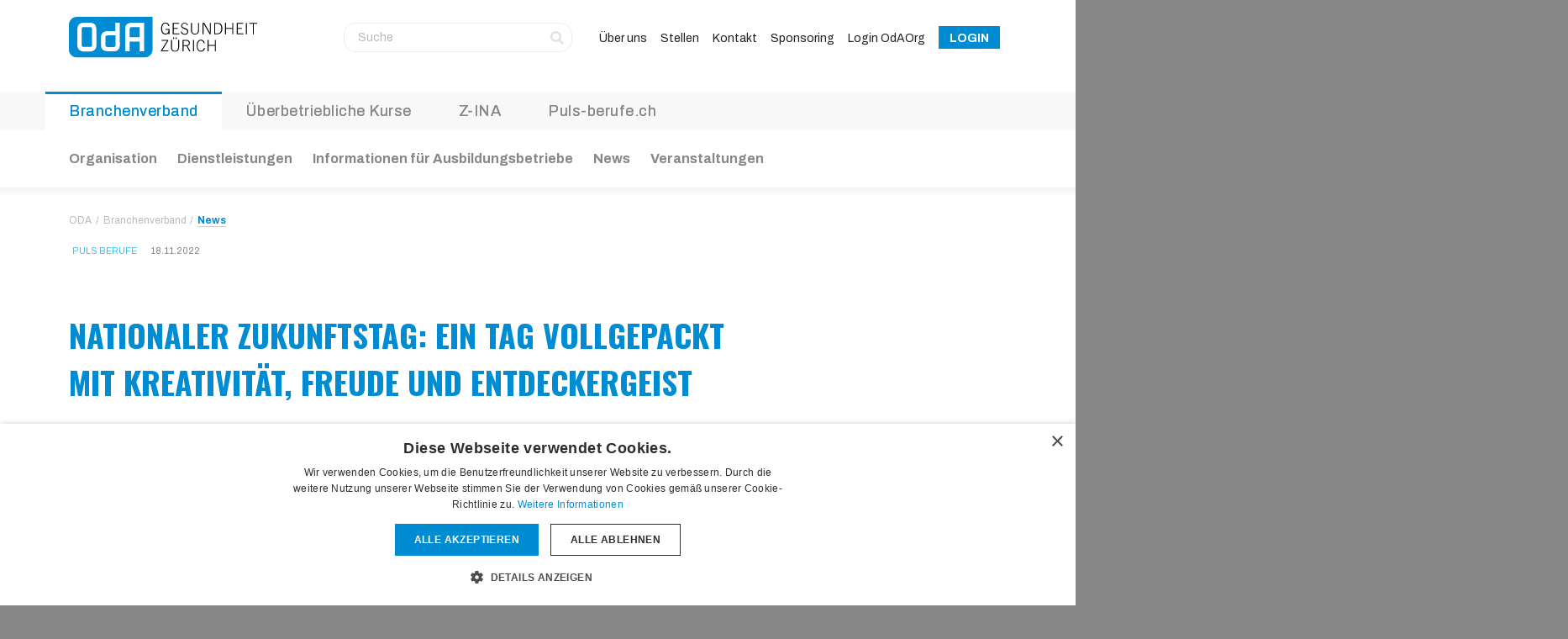

--- FILE ---
content_type: text/html; charset=UTF-8
request_url: https://www.oda-g-zh.ch/branchenverband/news/nationaler-zukunftstag-an-der-oda
body_size: 12795
content:
<!DOCTYPE html>
<html lang="de-DE">
<head>
    <meta charset="utf-8">

            


                                                                
    
                                    
    

<title>Nationaler Zukunftstag an der OdA - ODA</title>

                <meta name="description" content="Achtundreissig Jungs aus der sechsten Primarstufe sowie der ersten Oberstufe erhielten am 10.11.22 die Möglichkeit, einen ersten Eindruck in die Tätigke..." />
    
<meta name="generator" content="eZ Platform powered by Netgen">
<meta name="viewport" content="width=device-width, initial-scale=1.0, maximum-scale=2">



<link rel="home" href="/" title="ODA Titelseite" />
<link rel="index" href="/" />
<link rel="search" href="/content/search" title="Suche ODA" />

<link rel="icon apple-touch-icon-precomposed" sizes="152x152" href="/bundles/app/images/favicon/apple-touch-icon-152.png">
<link rel="icon apple-touch-icon-precomposed" sizes="144x144" href="/bundles/app/images/favicon/apple-touch-icon-144.png">
<link rel="icon apple-touch-icon-precomposed" sizes="120x120" href="/bundles/app/images/favicon/apple-touch-icon-120.png">
<link rel="icon apple-touch-icon-precomposed" sizes="114x114" href="/bundles/app/images/favicon/apple-touch-icon-114.png">
<link rel="icon apple-touch-icon-precomposed" sizes="76x76" href="/bundles/app/images/favicon/apple-touch-icon-76x76.png">
<link rel="icon apple-touch-icon-precomposed" sizes="72x72" href="/bundles/app/images/favicon/apple-touch-icon-72x72.png">
<link rel="icon apple-touch-icon-precomposed" href="/bundles/app/images/favicon/favicon-57.png">

<link rel="icon" href="/bundles/app/images/favicon/favicon-16x16.png" type="image/x-icon" />

    
            <link href="https://fonts.googleapis.com/css?family=Oswald:700&display=swap" rel="stylesheet">
<link href="https://fonts.googleapis.com/css?family=Archivo:400,700&display=swap" rel="stylesheet"> 

<link rel="stylesheet" href="/assets/app_oda/build/app_css.css?v=903df3b325e0437c2d8d">
<link rel="stylesheet" type="text/css" href="/bundles/netgenlayouts/css/style.css?415ddeb"/>
<link rel="stylesheet" type="text/css" href="/bundles/netgenlayoutsstandard/css/style.css?e88351e"/>
    
            <script src="/assets/app_oda/build/runtime.js?v=bed81026de409353b60a"></script><script src="/assets/app_oda/build/app.js?v=7a072ecda5d4fd3edad7"></script>
<script type="text/javascript" src="/bundles/netgenlayoutsstandard/js/app.js?e88351e"></script>
    
            
    <meta name="google-site-verification" content="P0mMJ39KYC3nG6TW-FEmCqmCp8_Ts4WlTQSeU_luFjU" />
<!-- Google Tag Manager -->
<script>(function(w,d,s,l,i){w[l]=w[l]||[];w[l].push({'gtm.start':
new Date().getTime(),event:'gtm.js'});var f=d.getElementsByTagName(s)[0],
j=d.createElement(s),dl=l!='dataLayer'?'&l='+l:'';j.async=true;j.src=
'https://www.googletagmanager.com/gtm.js?id='+i+dl;f.parentNode.insertBefore(j,f);
})(window,document,'script','dataLayer','GTM-NN32RFX');</script>
<!-- End Google Tag Manager -->
    
            
    
                        <meta property="og:site_name" content="ODA" />
                                <meta property="og:type" content="article" />
                                <meta property="og:title" content="Nationaler Zukunftstag: Ein Tag vollgepackt mit Kreativität, Freude und Entdeckergeist" />
                                <meta property="og:description" content="Achtundreissig Jungs aus der sechsten Primarstufe sowie der ersten Oberstufe erhielten am 10.11.22 die Möglichkeit, einen ersten Eindruck in die Tätigkeitsbereiche der Berufe Fachmann Gesundheit, Assistent Gesundheit und Soziales und Medizinproduktetechnologe zu gewinnen." />
                                <meta property="og:image" content="https://www.oda-g-zh.ch/var/site/storage/images/oda/branchenverband/news/nationaler-zukunftstag-an-der-oda/220083-130-ger-DE/nationaler-zukunftstag-an-der-oda_i1200.png" />
                
        
    
            <script type="application/ld+json">
        {
            "@context": "http://schema.org",
            "@type": "NewsArticle",
            "headline": "Nationaler Zukunftstag: Ein Tag vollgepackt mit Kreativität, Freude und Entdeckergeist ",
                            "datePublished": "2022-11-18",
                                                    "image": "https://www.oda-g-zh.ch/var/site/storage/images/oda/branchenverband/news/nationaler-zukunftstag-an-der-oda/220083-130-ger-DE/nationaler-zukunftstag-an-der-oda_i1200.png",
                        "publisher": {
                "type": "Organization",
                "name": "ODA"
            }
        }
    </script>
</head>
<body class="" data-path='["1","2","10977","10990","11107","14577"]'>

    
    
<div id="page">
    <div class="zone-layout-layout4">

    <div class="top-content-block">
        <section class="zone zone-header">
                




















    

    <div
        class="ngl-block ngl-twig_block ngl-vt-twig_block "
                    >
        
        <header class="site-header">
    <div class="container">
        <a class="site-logo" href="/" title="ODA">
            <img src="/var/site/storage/original/image/95c0a1022227fd17546abe840e4fb6b9.svg" alt="ODA" />
    </a>
        <div class="header-search">
        <form class="navbar-search" method="get" action="/content/search" id="site-wide-search">
        <span class="d-none">Suche</span>
        <input class="search-query" type="search" name="searchText" id="site-wide-search-field" placeholder="Suche" aria-label="Suche" />
        <button type="submit" class="search-submit" title="Suchen"><i class="fas fa-search"></i></button>
    </form>
</div>
                    <ul class="additional-menu">
                                                    <li id="menu-item-location-id-11027" class="firstli" data-id="11027">
                                <a href="/ueber-uns">Über uns</a>                            
        </li>
    
                                            <li id="menu-item-location-id-11028" data-id="11028">
                                <a href="/stellen">Stellen</a>                            
        </li>
    
                                            <li id="menu-item-location-id-11770" data-id="11770">
                                <a href="/kontakt">Kontakt </a>                            
        </li>
    
                                            <li id="menu-item-location-id-17065" data-id="17065">
                                <a href="/sponsoring">Sponsoring</a>                            
        </li>
    
                                            <li class="lastli" data-id="11091">
                                <a href="https://intranet.oda-g-zh.ch/">Login OdAOrg</a>                            
        </li>
    

    </ul>


    <ul class="login-menu">
            <li><a href="#login">Login</a></li>
    </ul>

        <a class="mainnav-toggle" href="#">
            <span class="hamburger"></span>
        </a>
                <nav class="main-navigation" role="navigation">
                    <ul class="nav navbar-nav">
                                                                        <li id="menu-item-location-id-10990" class="active firstli" data-id="10990">
                                <a href="/branchenverband" title="Branchenverband">Branchenverband</a>                                    <ul class="menu_level_1">
                                                                        <li id="menu-item-location-id-10991" class="firstli" data-id="10991">
                                <span>Organisation</span>                                    <ul class="menu_level_2">
                                                                        <li id="menu-item-location-id-10992" class="firstli" data-id="10992">
                                <a href="/branchenverband/organisation/vision-und-leitbild">Vision und Leitbild</a>                                    <ul class="menu_level_3">
                                                    <li id="menu-item-location-id-11485" class="firstli" data-id="11485">
                                <a href="/branchenverband/organisation/vision-und-leitbild/paedagogische-leitgedanken-ueberbetriebliche-kurse">Pädagogische Leitgedanken Überbetriebliche Kurse</a>                            
        </li>
    
                                            <li id="menu-item-location-id-11486" class="lastli" data-id="11486">
                                <a href="/branchenverband/organisation/vision-und-leitbild/paedagogische-leitgedanken-z-ina">Pädagogische Leitgedanken Z-INA</a>                            
        </li>
    

    </ul>

        </li>
    
                                            <li id="menu-item-location-id-10993" data-id="10993">
                                <a href="/branchenverband/organisation/unser-auftrag">Unser Auftrag</a>                            
        </li>
    
                                            <li id="menu-item-location-id-17411" data-id="17411">
                                <a href="/branchenverband/organisation/unser-geschaeftsmodell">Unser Geschäftsmodell</a>                            
        </li>
    
                                            <li id="menu-item-location-id-10996" data-id="10996">
                                <a href="/branchenverband/organisation/mitglieder">Mitglieder</a>                            
        </li>
    
                                            <li id="menu-item-location-id-10997" data-id="10997">
                                                                                                                                 
                                    <span class="is-flyout" data-item-id="7291" title="Kommissionen" 
    data-link="/branchenverband/organisation/kommissionen" >
        <a href="/branchenverband/organisation/kommissionen" class="d-lg-none">
        Kommissionen
        </a>
        <span class="d-none d-lg-block">
        Kommissionen
        </span>
        <div class="flyout-wrapper flyout-7291">
            <div class="flyout-teaser">
                                    <h6 class="flyout-title">Kommissionen</h6>
                                                <a class="btn btn-small" href="/branchenverband/organisation/kommissionen">Alle informationen</a>
            </div>
            <div class="flyout-links">
                <ul>
<li><a href="#Bildungskommission">Bildungskommission</a></li>
<li><a href="#Fachkommission">Fachkommission der Z-INA </a></li>
<li><a href="#Kommission_Nachwuchswerbung">Kommission Nachwuchswerbung</a></li>
<li><a href="#QuKo">Qualitäts- und Koordinationskommission (QuKo)</a></li>
</ul>

            </div>
        </div>
    </span>

                            
        </li>
    
                                            <li id="menu-item-location-id-11541" data-id="11541">
                                <a href="/branchenverband/organisation/vorstand">Vorstand</a>                            
        </li>
    
                                                                <li id="menu-item-location-id-11147" data-id="11147">
                                <a href="/branchenverband/organisation/team">Team</a>                                    <ul class="menu_level_3">
                                                    <li id="menu-item-location-id-12376" class="firstli lastli" data-id="12376">
                                <a href="/branchenverband/organisation/team/stellen">Stellen</a>                            
        </li>
    

    </ul>

        </li>
    
                                            <li id="menu-item-location-id-11524" data-id="11524">
                                <a href="/branchenverband/organisation/jahresberichte">Jahresberichte</a>                            
        </li>
    
                                            <li id="menu-item-location-id-11487" class="lastli" data-id="11487">
                                <a href="/branchenverband/organisation/qualitaetsmanagement">Qualitätsmanagement</a>                            
        </li>
    

    </ul>

        </li>
    
                                                                <li id="menu-item-location-id-11000" data-id="11000">
                                <span>Dienstleistungen</span>                                    <ul class="menu_level_2">
                                                                        <li id="menu-item-location-id-12338" class="firstli" data-id="12338">
                                <span>Dienstleistungen für Mitglieder</span>                                    <ul class="menu_level_3">
                                                    <li id="menu-item-location-id-11002" class="firstli" data-id="11002">
                                <a href="/branchenverband/dienstleistungen/dienstleistungen-fuer-mitglieder/beratungen">Beratungen</a>                            
        </li>
    
                                            <li id="menu-item-location-id-11003" class="lastli" data-id="11003">
                                <a href="/branchenverband/dienstleistungen/dienstleistungen-fuer-mitglieder/politisches-mitwirken">Politisches Mitwirken</a>                            
        </li>
    

    </ul>

        </li>
    
                                                                <li id="menu-item-location-id-11004" data-id="11004">
                                <span>Berufliche Grundbildung</span>                                    <ul class="menu_level_3">
                                                    <li id="menu-item-location-id-11005" class="firstli" data-id="11005">
                                <a href="/branchenverband/dienstleistungen/berufliche-grundbildung/ueberbetriebliche-kurse">Überbetriebliche Kurse</a>                            
        </li>
    
                                            <li id="menu-item-location-id-11006" data-id="11006">
                                <a href="/branchenverband/dienstleistungen/berufliche-grundbildung/epak">ePak</a>                            
        </li>
    
                                            <li id="menu-item-location-id-11008" data-id="11008">
                                <a href="/branchenverband/dienstleistungen/berufliche-grundbildung/pruefungsexpertin-experte-ags">Prüfungsexpertin/-experte AGS</a>                            
        </li>
    
                                            <li id="menu-item-location-id-11009" class="lastli" data-id="11009">
                                <a href="/branchenverband/dienstleistungen/berufliche-grundbildung/berufsmeisterschaften-fage">Berufsmeisterschaften FaGe</a>                            
        </li>
    

    </ul>

        </li>
    
                                                                <li id="menu-item-location-id-11010" data-id="11010">
                                <span>Höhere Berufsbildung</span>                                    <ul class="menu_level_3">
                                                    <li id="menu-item-location-id-11011" class="firstli" data-id="11011">
                                <a href="/branchenverband/dienstleistungen/hoehere-berufsbildung/plattform-ausbildungsstellen-hf">Plattform Ausbildungsstellen HF</a>                            
        </li>
    
                                            <li id="menu-item-location-id-11012" class="lastli" data-id="11012">
                                <a href="/branchenverband/dienstleistungen/hoehere-berufsbildung/fachmittelschule">Fachmittelschule</a>                            
        </li>
    

    </ul>

        </li>
    
                                            <li id="menu-item-location-id-11013" data-id="11013">
                                <a href="/branchenverband/dienstleistungen/weiterbildung">Weiterbildung</a>                            
        </li>
    
                                            <li id="menu-item-location-id-11014" data-id="11014">
                                <a href="/branchenverband/dienstleistungen/kurse-fuer-praxisbildende">Kurse für Praxisbildende</a>                            
        </li>
    
                                            <li id="menu-item-location-id-11015" class="lastli" data-id="11015">
                                <a href="/branchenverband/dienstleistungen/nachwuchswerbung">Nachwuchswerbung</a>                            
        </li>
    

    </ul>

        </li>
    
                                                                <li id="menu-item-location-id-11016" data-id="11016">
                                <a href="/branchenverband/informationen-fuer-ausbildungsbetriebe" title="Informationen für Ausbildungsbetriebe">Informationen für Ausbildungsbetriebe</a>                                    <ul class="menu_level_2">
                                                                        <li id="menu-item-location-id-11017" class="firstli" data-id="11017">
                                <span>Berufliche Grundbildung</span>                                    <ul class="menu_level_3">
                                                    <li id="menu-item-location-id-11018" class="firstli" data-id="11018">
                                <a href="/branchenverband/informationen-fuer-ausbildungsbetriebe/berufliche-grundbildung/assistentin-assistent-gesundheit-soziales-eba">Assistentin/Assistent Gesundheit &amp; Soziales EBA</a>                            
        </li>
    
                                            <li id="menu-item-location-id-11617" data-id="11617">
                                <a href="/branchenverband/informationen-fuer-ausbildungsbetriebe/berufliche-grundbildung/fachfrau-fachmann-gesundheit-efz">Fachfrau/Fachmann Gesundheit EFZ</a>                            
        </li>
    
                                            <li id="menu-item-location-id-11695" class="lastli" data-id="11695">
                                <a href="/branchenverband/informationen-fuer-ausbildungsbetriebe/berufliche-grundbildung/medizinprodukte-technologin-technologe-efz">Medizinprodukte-technologin/-technologe EFZ</a>                            
        </li>
    

    </ul>

        </li>
    
                                                                <li data-id="11058">
                                <span>Höhere Berufsbildung</span>                                    <ul class="menu_level_3">
                                                    <li id="menu-item-location-id-11714" class="firstli" data-id="11714">
                                <a href="/branchenverband/informationen-fuer-ausbildungsbetriebe/hoehere-berufsbildung/pflegefachfrau-pflegefachmann-hf">Pflegefachfrau/ Pflegefachmann HF</a>                            
        </li>
    
                                            <li id="menu-item-location-id-11023" data-id="11023">
                                <a href="/branchenverband/informationen-fuer-ausbildungsbetriebe/hoehere-berufsbildung/pflegefachfrau-pflegefachmann-fh">Pflegefachfrau/ Pflegefachmann FH</a>                            
        </li>
    
                                            <li id="menu-item-location-id-11024" class="lastli" data-id="11024">
                                <a href="/branchenverband/informationen-fuer-ausbildungsbetriebe/hoehere-berufsbildung/nds-pflege-ain">NDS Pflege AIN</a>                            
        </li>
    

    </ul>

        </li>
    
                                                                <li data-id="11059">
                                <span>Berufsabschluss für Erwachsene</span>                                    <ul class="menu_level_3">
                                                    <li id="menu-item-location-id-11120" class="firstli" data-id="11120">
                                <a href="/branchenverband/informationen-fuer-ausbildungsbetriebe/berufsabschluss-fuer-erwachsene/verkuerzte-ausbildung-fage">Verkürzte Ausbildung FaGe</a>                            
        </li>
    
                                            <li id="menu-item-location-id-11119" data-id="11119">
                                <a href="/branchenverband/informationen-fuer-ausbildungsbetriebe/berufsabschluss-fuer-erwachsene/validierungsverfahren-fage-efz">Validierungsverfahren FaGe EFZ</a>                            
        </li>
    
                                            <li id="menu-item-location-id-11118" class="lastli" data-id="11118">
                                <a href="/branchenverband/informationen-fuer-ausbildungsbetriebe/berufsabschluss-fuer-erwachsene/validierungsverfahren-ags-eba">Validierungsverfahren AGS EBA</a>                            
        </li>
    

    </ul>

        </li>
    
                                                                <li class="lastli" data-id="15416">
                                <span>Bildungsangebote vor der Berufslehre</span>                                    <ul class="menu_level_3">
                                                    <li id="menu-item-location-id-15406" class="firstli lastli" data-id="15406">
                                <a href="/branchenverband/informationen-fuer-ausbildungsbetriebe/bildungsangebote-vor-der-berufslehre/bildungsangebote-migration-integrationsvorlehre-gesundheitsberufe">Bildungsangebote Migration – Integrationsvorlehre Gesundheitsberufe</a>                            
        </li>
    

    </ul>

        </li>
    

    </ul>

        </li>
    
                                            <li id="menu-item-location-id-11107" data-id="11107">
                                <a href="/branchenverband/news">News</a>                            
        </li>
    
                                            <li id="menu-item-location-id-11108" class="lastli" data-id="11108">
                                <a href="/branchenverband/veranstaltungen">Veranstaltungen</a>                            
        </li>
    

    </ul>

        </li>
    
                                                                <li id="menu-item-location-id-10979" data-id="10979">
                                <a href="/uek" title="Überbetriebliche Kurse">Überbetriebliche Kurse</a>                                    <ul class="menu_level_1">
                                                                        <li id="menu-item-location-id-10980" class="firstli" data-id="10980">
                                <a href="/uek/ausbildungen" title="Ausbildungen">Ausbildungen</a>                                    <ul class="menu_level_2">
                                                    <li id="menu-item-location-id-11440" class="firstli" data-id="11440">
                                <a href="/uek/ausbildungen/assistent-in-gesundheit-und-soziales-eba">Assistent:in Gesundheit und Soziales EBA</a>                            
        </li>
    
                                            <li id="menu-item-location-id-14556" data-id="14556">
                                <a href="/uek/ausbildungen/fachfrau-mann-gesundheit-efz">Fachfrau/-mann Gesundheit EFZ</a>                            
        </li>
    
                                            <li id="menu-item-location-id-11459" class="lastli" data-id="11459">
                                <a href="/uek/ausbildungen/medizinproduktetechnologin-technologe-efz">Medizinproduktetechnologin/-technologe EFZ</a>                            
        </li>
    

    </ul>

        </li>
    
                                                                <li id="menu-item-location-id-10984" data-id="10984">
                                <a href="/uek/arbeiten-im-uek" title="Arbeiten im ÜK">Arbeiten im ÜK</a>                                    <ul class="menu_level_2">
                                                                        <li id="menu-item-location-id-10985" class="firstli" data-id="10985">
                                <a href="/uek/arbeiten-im-uek/instruierende" title="Instruierende">Instruierende</a>                                    <ul class="menu_level_3">
                                                    <li id="menu-item-location-id-10986" class="firstli" data-id="10986">
                                <a href="/uek/arbeiten-im-uek/instruierende/instruktorin-instruktor-ags">Instruktorin/Instruktor AGS</a>                            
        </li>
    
                                            <li id="menu-item-location-id-11731" data-id="11731">
                                <a href="/uek/arbeiten-im-uek/instruierende/instruktorin-instruktor-fage">Instruktorin/Instruktor FaGe</a>                            
        </li>
    
                                            <li id="menu-item-location-id-11732" class="lastli" data-id="11732">
                                <a href="/uek/arbeiten-im-uek/instruierende/instruktorin-instruktor-mpt">Instruktorin/Instruktor MPT</a>                            
        </li>
    

    </ul>

        </li>
    
                                            <li id="menu-item-location-id-10989" class="lastli" data-id="10989">
                                <a href="/uek/arbeiten-im-uek/uek-assistenz-fage">ÜK-Assistenz FaGe</a>                            
        </li>
    

    </ul>

        </li>
    
                                            <li id="menu-item-location-id-11744" data-id="11744">
                                <a href="/uek/oda-inside">OdA Inside</a>                            
        </li>
    
                                            <li id="menu-item-location-id-11774" data-id="11774">
                                <a href="/uek/news">News</a>                            
        </li>
    
                                            <li id="menu-item-location-id-11775" class="lastli" data-id="11775">
                                <a href="/uek/veranstaltungen">Veranstaltungen</a>                            
        </li>
    

    </ul>

        </li>
    
                                                                <li id="menu-item-location-id-11029" data-id="11029">
                                <a href="https://www.z-ina.ch/" title="Z-INA">Z-INA</a>                                    <ul class="menu_level_1">
                                                                        <li id="menu-item-location-id-11030" class="firstli" data-id="11030">
                                <a href="https://www.z-ina.ch/nachdiplomstudiengaenge" title="Nachdiplomstudiengänge">Nachdiplomstudiengänge</a>                                    <ul class="menu_level_2">
                                                    <li id="menu-item-location-id-14050" class="firstli" data-id="14050">
                                                                                                                                                                     
                                    <span class="is-flyout" data-item-id="10253" title="Notfallpflege Schwerpunkt Erwachsene " 
    data-link="https://www.z-ina.ch/nachdiplomstudiengaenge/notfallpflege-schwerpunkt-erwachsene" >
        <a href="https://www.z-ina.ch/nachdiplomstudiengaenge/notfallpflege-schwerpunkt-erwachsene" class="d-lg-none">
        Notfallpflege Schwerpunkt Erwachsene 
        </a>
        <span class="d-none d-lg-block">
        Notfallpflege Schwerpunkt Erwachsene 
        </span>
        <div class="flyout-wrapper flyout-10253">
            <div class="flyout-teaser">
                                    <h6 class="flyout-title">Notfallpflege Schwerpunkt Erwachsene NDS HF</h6>
                                                    <p class="flyout-intro">Als dipl. Expertin/dipl. Experte Notfallpflege NDS HF pflegen Sie Patientinnen und Patienten aller Altersstufen, die aufgrund ihre...</p>
                                <a class="btn btn-small" href="https://www.z-ina.ch/nachdiplomstudiengaenge/notfallpflege-schwerpunkt-erwachsene">Alle informationen</a>
            </div>
            <div class="flyout-links">
                <ul>
<li><a href="#Zulassung">Zulassung</a></li>
<li><a href="#Moduldaten">Moduldaten</a></li>
<li><a href="#Modulinhalte">Modulinhalte</a></li>
<li><a href="#Erg%C3%A4nzende%20Literatur">Ergänzende Literatur</a></li>
<li><a href="#Anmeldung">Anmeldung</a></li>
</ul>

            </div>
        </div>
    </span>

                            
        </li>
    
                                            <li id="menu-item-location-id-14051" data-id="14051">
                                                                                                                                                                     
                                    <span class="is-flyout" data-item-id="10254" title="Notfallpflege Schwerpunkt Pädiatrie" 
    data-link="https://www.z-ina.ch/nachdiplomstudiengaenge/notfallpflege-schwerpunkt-paediatrie" >
        <a href="https://www.z-ina.ch/nachdiplomstudiengaenge/notfallpflege-schwerpunkt-paediatrie" class="d-lg-none">
        Notfallpflege Schwerpunkt Pädiatrie
        </a>
        <span class="d-none d-lg-block">
        Notfallpflege Schwerpunkt Pädiatrie
        </span>
        <div class="flyout-wrapper flyout-10254">
            <div class="flyout-teaser">
                                    <h6 class="flyout-title">Notfallpflege Schwerpunkt Pädiatrie NDS HF</h6>
                                                    <p class="flyout-intro">Als dipl. Expertin/dipl. Experte Notfallpflege NDS HF pflegen Sie Patientinnen und Patienten aller Altersgruppen, die aufgrund ihr...</p>
                                <a class="btn btn-small" href="https://www.z-ina.ch/nachdiplomstudiengaenge/notfallpflege-schwerpunkt-paediatrie">Alle informationen</a>
            </div>
            <div class="flyout-links">
                <ul>
<li><a href="#Zulassung">Zulassung</a></li>
<li><a href="#Moduldaten">Moduldaten</a></li>
<li><a href="#Modulinhalte">Modulinhalte</a></li>
<li><a href="#Erg%C3%A4nzende%20Literatur">Ergänzende Literatur</a></li>
<li><a href="#Anmeldung">Anmeldung</a></li>
</ul>

            </div>
        </div>
    </span>

                            
        </li>
    
                                            <li id="menu-item-location-id-11344" data-id="11344">
                                                                                                                                                                     
                                    <span class="is-flyout" data-item-id="7641" title="Intensivpflege Erwachsene" 
    data-link="https://www.z-ina.ch/nachdiplomstudiengaenge/intensivpflege-erwachsene" >
        <a href="https://www.z-ina.ch/nachdiplomstudiengaenge/intensivpflege-erwachsene" class="d-lg-none">
        Intensivpflege Erwachsene
        </a>
        <span class="d-none d-lg-block">
        Intensivpflege Erwachsene
        </span>
        <div class="flyout-wrapper flyout-7641">
            <div class="flyout-teaser">
                                    <h6 class="flyout-title">Intensivpflege Erwachsene NDS HF</h6>
                                                    <p class="flyout-intro">Als dipl. Expertin/dipl. Experte Intensivpflege NDS HF Erwachsene (IPE) pflegen Sie erwachsene Patientinnen und Patienten, die auf...</p>
                                <a class="btn btn-small" href="https://www.z-ina.ch/nachdiplomstudiengaenge/intensivpflege-erwachsene">Alle informationen</a>
            </div>
            <div class="flyout-links">
                <ul>
<li><a href="#zulassung">Zulassung</a></li>
<li><a href="#Moduldaten">Moduldaten</a></li>
<li><a href="#Modulinhalte">Modulinhalte</a></li>
<li><a href="#Literatur">Ergänzende Literatur</a></li>
<li><a href="#Anmeldung">Anmeldung</a></li>
</ul>

            </div>
        </div>
    </span>

                            
        </li>
    
                                            <li id="menu-item-location-id-11369" data-id="11369">
                                                                                                                                                                     
                                    <span class="is-flyout" data-item-id="7666" title="Intensivpflege Pädiatrie" 
    data-link="https://www.z-ina.ch/nachdiplomstudiengaenge/intensivpflege-paediatrie" >
        <a href="https://www.z-ina.ch/nachdiplomstudiengaenge/intensivpflege-paediatrie" class="d-lg-none">
        Intensivpflege Pädiatrie
        </a>
        <span class="d-none d-lg-block">
        Intensivpflege Pädiatrie
        </span>
        <div class="flyout-wrapper flyout-7666">
            <div class="flyout-teaser">
                                    <h6 class="flyout-title">Intensivpflege Pädiatrie NDS HF</h6>
                                                    <p class="flyout-intro">Als dipl. Expertin/dipl. Experte Intensivpflege NDS HF Pädiatrie/Neonatologie (IPP) pflegen Sie Früh- und Neugeborene, Kinder und...</p>
                                <a class="btn btn-small" href="https://www.z-ina.ch/nachdiplomstudiengaenge/intensivpflege-paediatrie">Alle informationen</a>
            </div>
            <div class="flyout-links">
                <ul>
<li><a href="#zulassung">Zulassung</a></li>
<li><a href="#Moduldaten">Moduldaten</a></li>
<li><a href="#Modulinhalte">Modulinhalte</a></li>
<li><a href="#Literatur">Ergänzende Literatur</a></li>
<li><a href="#Anmeldung">Anmeldung</a></li>
</ul>

            </div>
        </div>
    </span>

                            
        </li>
    
                                            <li id="menu-item-location-id-11074" class="lastli" data-id="11074">
                                                                                                                                                                     
                                    <span class="is-flyout" data-item-id="7368" title="Anästhesiepflege" 
    data-link="https://www.z-ina.ch/nachdiplomstudiengaenge/anaesthesiepflege" >
        <a href="https://www.z-ina.ch/nachdiplomstudiengaenge/anaesthesiepflege" class="d-lg-none">
        Anästhesiepflege
        </a>
        <span class="d-none d-lg-block">
        Anästhesiepflege
        </span>
        <div class="flyout-wrapper flyout-7368">
            <div class="flyout-teaser">
                                    <h6 class="flyout-title">Anästhesiepflege NDS HF</h6>
                                                    <p class="flyout-intro">Als dipl. Expertin/dipl. Experte Anästhesiepflege NDS HF pflegen Sie erwachsene Patientinnen und Patienten sowie Kinder, die anäst...</p>
                                <a class="btn btn-small" href="https://www.z-ina.ch/nachdiplomstudiengaenge/anaesthesiepflege">Alle informationen</a>
            </div>
            <div class="flyout-links">
                <ul>
<li><a href="#zulassung">Zulassung</a></li>
<li><a href="#Moduldaten">Moduldaten</a></li>
<li><a href="#Modulinhalte">Modulinhalte</a></li>
<li><a href="#Literatur">Ergänzende Literatur</a></li>
<li><a href="#Anmeldung">Anmeldung</a></li>
</ul>

            </div>
        </div>
    </span>

                            
        </li>
    

    </ul>

        </li>
    
                                                                <li id="menu-item-location-id-11034" data-id="11034">
                                <a href="https://www.z-ina.ch/nachdiplom-weiterbildungen" title="Nachdiplom Weiterbildungen">Nachdiplom Weiterbildungen</a>                                    <ul class="menu_level_2">
                                                    <li id="menu-item-location-id-11427" class="firstli" data-id="11427">
                                                                                                                                                                     
                                    <span class="is-flyout" data-item-id="7728" title="Überwachungspflege Erwachsene" 
    data-link="https://www.z-ina.ch/nachdiplom-weiterbildungen/ueberwachungspflege-erwachsene" >
        <a href="https://www.z-ina.ch/nachdiplom-weiterbildungen/ueberwachungspflege-erwachsene" class="d-lg-none">
        Überwachungspflege Erwachsene
        </a>
        <span class="d-none d-lg-block">
        Überwachungspflege Erwachsene
        </span>
        <div class="flyout-wrapper flyout-7728">
            <div class="flyout-teaser">
                                    <h6 class="flyout-title">Überwachungspflege Erwachsene (ehemals IMC-Kurs)</h6>
                                                    <p class="flyout-intro">Das Weiterbildungsangebot Überwachungspflege basiert auf den Mindestanforderungen Weiterbildung Überwachungspflege der OdASanté un...</p>
                                <a class="btn btn-small" href="https://www.z-ina.ch/nachdiplom-weiterbildungen/ueberwachungspflege-erwachsene">Alle informationen</a>
            </div>
            <div class="flyout-links">
                <ul>
<li><a href="#Erg%C3%A4nzende%20Literatur">Ergänzende Literatur</a></li>
<li>
<a href="#Dokumente">Dokumente</a> </li>
<li><a href="#Anmeldung_UEWP">Anmeldung</a></li>
</ul>

            </div>
        </div>
    </span>

                            
        </li>
    
                                            <li id="menu-item-location-id-11434" class="lastli" data-id="11434">
                                                                                                                                                                     
                                    <span class="is-flyout" data-item-id="7735" title="Weiterbildungsangebote Neonatologie" 
    data-link="https://www.z-ina.ch/nachdiplom-weiterbildungen/weiterbildungsangebote-neonatologie" >
        <a href="https://www.z-ina.ch/nachdiplom-weiterbildungen/weiterbildungsangebote-neonatologie" class="d-lg-none">
        Weiterbildungsangebote Neonatologie
        </a>
        <span class="d-none d-lg-block">
        Weiterbildungsangebote Neonatologie
        </span>
        <div class="flyout-wrapper flyout-7735">
            <div class="flyout-teaser">
                                    <h6 class="flyout-title">Weiterbildungsangebote Neonatologie</h6>
                                                    <p class="flyout-intro">Das Weiterbildungsangebot Überwachungspflege Neonatologie basiert auf den Mindestanforderungen Weiterbildung Überwachungspflege de...</p>
                                <a class="btn btn-small" href="https://www.z-ina.ch/nachdiplom-weiterbildungen/weiterbildungsangebote-neonatologie">Alle informationen</a>
            </div>
            <div class="flyout-links">
                <ul>
<li><a href="#Basismodule">Basismodule</a></li>
<li><a href="#%C3%9Cberwachungspflege%20Neonatologie">Überwachungspflege Neonatologie</a></li>
<li><a href="#Neonatologie%20auf%20Intensivpflegeniveau">Neonatologie auf Intensivpflegeniveau</a></li>
<li><a href="#Dokumente">Dokumente</a></li>
<li><a href="#Anmeldung">Anmeldung</a></li>
</ul>

            </div>
        </div>
    </span>

                            
        </li>
    

    </ul>

        </li>
    
                                                                <li id="menu-item-location-id-11037" data-id="11037">
                                <a href="https://www.z-ina.ch/kursangebote" title="Kursangebote">Kursangebote</a>                                    <ul class="menu_level_2">
                                                    <li id="menu-item-location-id-17652" class="firstli" data-id="17652">
                                <a href="https://www.z-ina.ch/kursangebote/atemtherapie-auf-der-intensivstation">Atemtherapie auf der Intensivstation</a>                            
        </li>
    
                                            <li id="menu-item-location-id-14267" data-id="14267">
                                <a href="https://www.z-ina.ch/kursangebote/kontinuierliche-nierenersatztherapie-intensivtraining">Kontinuierliche Nierenersatztherapie - Intensivtraining</a>                            
        </li>
    
                                            <li id="menu-item-location-id-15335" data-id="15335">
                                <a href="https://www.z-ina.ch/kursangebote/intensivpflege-advanced">Intensivpflege advanced</a>                            
        </li>
    
                                            <li id="menu-item-location-id-12416" data-id="12416">
                                <a href="https://www.z-ina.ch/kursangebote/zertifikatslehrgang-fage-auf-der-intensivstation">Zertifikatslehrgang FaGe auf der Intensivstation</a>                            
        </li>
    
                                            <li id="menu-item-location-id-16585" data-id="16585">
                                <a href="https://www.z-ina.ch/kursangebote/fokustag-beatmung">Fokustag Beatmung</a>                            
        </li>
    
                                            <li id="menu-item-location-id-15372" data-id="15372">
                                <a href="https://www.z-ina.ch/kursangebote/refresher-tag-atemstoerung">Refresher Tag Atemstörung</a>                            
        </li>
    
                                            <li id="menu-item-location-id-16591" data-id="16591">
                                <a href="https://www.z-ina.ch/kursangebote/refresher-tag-kardiologische-erkrankungen">Refresher Tag kardiologische Erkrankungen</a>                            
        </li>
    
                                            <li id="menu-item-location-id-12955" data-id="12955">
                                <a href="https://www.z-ina.ch/kursangebote/untertriagiert-unterschaetzt-aeltere-notfallpatient-innen">Untertriagiert &amp; unterschätzt - ältere Notfallpatient:innen</a>                            
        </li>
    
                                            <li id="menu-item-location-id-12421" data-id="12421">
                                <a href="https://www.z-ina.ch/kursangebote/zertifikatslehrgang-fage-und-mpa-in-der-anaesthesie">Zertifikatslehrgang FaGe und MPA in der Anästhesie</a>                            
        </li>
    
                                            <li id="menu-item-location-id-11423" data-id="11423">
                                <a href="https://www.z-ina.ch/kursangebote/kinderanaesthesie-kompakt">Kinderanästhesie kompakt</a>                            
        </li>
    
                                            <li id="menu-item-location-id-11039" class="lastli" data-id="11039">
                                <a href="https://www.z-ina.ch/kursangebote/vorbereitung-mas-cardiovascular-perfusion">Vorbereitung MAS Cardiovascular Perfusion</a>                            
        </li>
    

    </ul>

        </li>
    
                                                                <li id="menu-item-location-id-11040" data-id="11040">
                                <a href="https://www.z-ina.ch/vertragsspitaeler" title="Vertragsspitäler">Vertragsspitäler </a>                                    <ul class="menu_level_2">
                                                    <li id="menu-item-location-id-11859" class="firstli" data-id="11859">
                                <a href="https://www.z-ina.ch/vertragsspitaeler/vertragsspitaeler-ain">Vertragsspitäler AIN</a>                            
        </li>
    
                                            <li id="menu-item-location-id-11860" class="lastli" data-id="11860">
                                <a href="https://www.z-ina.ch/vertragsspitaeler/anerkannte-lernorte-praxis-ueberwachungspflege">Anerkannte Lernorte Praxis Überwachungspflege</a>                            
        </li>
    

    </ul>

        </li>
    
                                                                <li id="menu-item-location-id-11139" data-id="11139">
                                <span>Dienstleistungen</span>                                    <ul class="menu_level_2">
                                                    <li id="menu-item-location-id-11140" class="firstli" data-id="11140">
                                <a href="https://www.z-ina.ch/dienstleistungen/anerkennungsverfahren-lernorte-praxis">Anerkennungsverfahren Lernorte Praxis</a>                            
        </li>
    
                                            <li id="menu-item-location-id-11439" data-id="11439">
                                <a href="https://www.z-ina.ch/dienstleistungen/lernberatung">Lernberatung</a>                            
        </li>
    
                                            <li id="menu-item-location-id-11141" class="lastli" data-id="11141">
                                <a href="https://www.z-ina.ch/dienstleistungen/titelerwerb-fuer-inhaber-auslaendischer-abschluesse">Titelerwerb für Inhaber ausländischer Abschlüsse</a>                            
        </li>
    

    </ul>

        </li>
    
                                            <li id="menu-item-location-id-11772" data-id="11772">
                                <a href="https://www.z-ina.ch/news">News</a>                            
        </li>
    
                                            <li id="menu-item-location-id-11773" class="lastli" data-id="11773">
                                <a href="https://www.z-ina.ch/veranstaltungen">Veranstaltungen</a>                            
        </li>
    

    </ul>

        </li>
    
                                                                <li id="menu-item-location-id-11026" class="lastli" data-id="11026">
                                <a href="/puls-berufe" title="Puls-berufe.ch">Puls-berufe.ch</a>                                    <ul class="menu_level_1">
                                                                        <li id="menu-item-location-id-11308" class="firstli" data-id="11308">
                                <a href="/puls-berufe/organisation" title="Organisation">Organisation</a>                                    <ul class="menu_level_2">
                                                    <li id="menu-item-location-id-11311" class="firstli" data-id="11311">
                                <a href="/puls-berufe/organisation/struktur">Struktur</a>                            
        </li>
    
                                            <li id="menu-item-location-id-11312" data-id="11312">
                                <a href="/puls-berufe/organisation/auftrag">Auftrag</a>                            
        </li>
    
                                            <li id="menu-item-location-id-11313" class="lastli" data-id="11313">
                                <a href="/puls-berufe/organisation/jahresrueckblicke">Jahresrückblicke</a>                            
        </li>
    

    </ul>

        </li>
    
                                                                <li id="menu-item-location-id-11310" data-id="11310">
                                <a href="/puls-berufe/dienstleistungen-fuer-betriebe" title="Dienstleistungen für Betriebe">Dienstleistungen für Betriebe</a>                                    <ul class="menu_level_2">
                                                    <li id="menu-item-location-id-11314" class="firstli" data-id="11314">
                                <a href="/puls-berufe/dienstleistungen-fuer-betriebe/website-puls-berufe.ch" title="Website puls-berufe.ch">Website puls-berufe.ch</a>                            
        </li>
    
                                            <li id="menu-item-location-id-11315" data-id="11315">
                                <a href="/puls-berufe/dienstleistungen-fuer-betriebe/social-media">Social Media</a>                            
        </li>
    
                                            <li id="menu-item-location-id-12138" data-id="12138">
                                <a href="/puls-berufe/dienstleistungen-fuer-betriebe/bestellungen-infomaterial">Bestellungen Infomaterial</a>                            
        </li>
    
                                                                <li id="menu-item-location-id-11322" class="lastli" data-id="11322">
                                <a href="/puls-berufe/dienstleistungen-fuer-betriebe/messen-events" title="Messen &amp; Events">Messen &amp; Events</a>                                    <ul class="menu_level_3">
                                                    <li id="menu-item-location-id-11325" class="firstli" data-id="11325">
                                <a href="/puls-berufe/dienstleistungen-fuer-betriebe/messen-events/puls-veranstaltungen">Puls Veranstaltungen</a>                            
        </li>
    
                                            <li id="menu-item-location-id-11324" class="lastli" data-id="11324">
                                <a href="/puls-berufe/dienstleistungen-fuer-betriebe/messen-events/stand-an-der-berufsmesse">Stand an der Berufsmesse</a>                            
        </li>
    

    </ul>

        </li>
    

    </ul>

        </li>
    
                                            <li id="menu-item-location-id-12234" data-id="12234">
                                <a href="/puls-berufe/news" title="News">News</a>                            
        </li>
    
                                            <li id="menu-item-location-id-12235" class="lastli" data-id="12235">
                                <a href="/puls-berufe/veranstaltungen" title="Veranstaltungen">Veranstaltungen</a>                            
        </li>
    

    </ul>

        </li>
    

    </ul>

                    <ul class="additional-menu">
                                                    <li id="menu-item-location-id-11027" class="firstli" data-id="11027">
                                <a href="/ueber-uns">Über uns</a>                            
        </li>
    
                                            <li id="menu-item-location-id-11028" data-id="11028">
                                <a href="/stellen">Stellen</a>                            
        </li>
    
                                            <li id="menu-item-location-id-11770" data-id="11770">
                                <a href="/kontakt">Kontakt </a>                            
        </li>
    
                                            <li id="menu-item-location-id-17065" data-id="17065">
                                <a href="/sponsoring">Sponsoring</a>                            
        </li>
    
                                            <li class="lastli" data-id="11091">
                                <a href="https://intranet.oda-g-zh.ch/">Login OdAOrg</a>                            
        </li>
    

    </ul>


    <ul class="login-menu">
            <li><a href="#login">Login</a></li>
    </ul>

</nav>
    </div>
    </header>

         

            </div>

        </section>

        <section class="zone zone-post_header">
                




















    

    <div
        class="ngl-block ngl-twig_block ngl-vt-twig_block "
                    >
        
        <div class="breadcrumb-wrapper">
        <div class="container">
            <ol class="breadcrumb">
                                                                                        <li><a href="/">ODA</a></li>
                                                                                                                                    <li><a href="/branchenverband">Branchenverband</a></li>
                                                                                                                                    <li><a href="/branchenverband/news">News</a></li>
                                                                                                            </ol>
        </div>
    </div>

         

            </div>

    




















    

    <div
        class="ngl-block ngl-two_columns ngl-vt-two_columns_75_25 "
                    >
        <div class="container">
        <div class="row">
        <div class="col-lg-9">
                




















    

    <div
        class="ngl-block ngl-twig_block ngl-vt-twig_block "
                    >
        
        <header class="full-page-header full-article-header">
        <h4 class="eyebrow">
            <span class="eyebrow-tag">Puls Berufe</span>            <time>18.11.2022</time>        </h4>
        <h1 class="full-page-title"><span class="ezstring-field">Nationaler Zukunftstag: Ein Tag vollgepackt mit Kreativität, Freude und Entdeckergeist </span></h1>
                    <div class="article-intro">
                <div class="ezxmltext-field"><p>Achtundreissig Jungs aus der sechsten Primarstufe sowie der ersten Oberstufe erhielten am 10.11.22 die Möglichkeit, einen ersten Eindruck in die Tätigkeitsbereiche der Berufe Fachmann Gesundheit, Assistent Gesundheit und Soziales und Medizinproduktetechnologe zu gewinnen.</p>
</div>

            </div>
            </header>

         

            </div>


        </div>
        <div class="col-lg-3">
            
        </div>
    </div>

         

        </div>    </div>

        </section>
    </div>

    <div class="main-content-block">
        <div class="container">
            <div class="row">
                <div class="col-lg-9">
                    <section class="zone zone-left">
                            












    







    

    <div
        class="ngl-block ngl-full_view ngl-vt-full_view  whitespace-bottom whitespace-md"
                    >
        
        <article class="view-type view-type-full ng-news vf1">

                                    <div class="full-article-image">
                            
            <div>
    
                                
                <figure class="image-wrapper">
                                    <img
                                                                                src="/var/site/storage/images/oda/branchenverband/news/nationaler-zukunftstag-an-der-oda/220083-130-ger-DE/nationaler-zukunftstag-an-der-oda_i30.png"
                            data-src="/var/site/storage/images/oda/branchenverband/news/nationaler-zukunftstag-an-der-oda/220083-130-ger-DE/nationaler-zukunftstag-an-der-oda_i1200.png"
                                                            data-srcset="/var/site/storage/images/oda/branchenverband/news/nationaler-zukunftstag-an-der-oda/220083-130-ger-DE/nationaler-zukunftstag-an-der-oda_i480.png 600w,
                                            /var/site/storage/images/oda/branchenverband/news/nationaler-zukunftstag-an-der-oda/220083-130-ger-DE/nationaler-zukunftstag-an-der-oda_i770.png 991w,
                                            /var/site/storage/images/oda/branchenverband/news/nationaler-zukunftstag-an-der-oda/220083-130-ger-DE/nationaler-zukunftstag-an-der-oda_i1200.png 1200w"
                                                                                                />
                
                            </figure>
        
            </div>
    
                </div>
                        <div class="share-buttons">
                

    
    


<ul class="orientation-horizontal static-social-buttons">
    <li class="shariff-button facebook">
        <a href="https://www.facebook.com/sharer/sharer.php?u=https://www.oda-g-zh.ch/branchenverband/news/nationaler-zukunftstag-an-der-oda" data-rel="popup" rel="nofollow" title="Bei Facebook teilen" role="button" aria-label="Bei Facebook teilen">
            <span class="fab fa-facebook-f"></span>
        </a>
    </li>
    <li class="shariff-button twitter">
        <a href="https://twitter.com/intent/tweet?text=Nationaler Zukunftstag an der OdA&url=https://www.oda-g-zh.ch/branchenverband/news/nationaler-zukunftstag-an-der-oda" data-rel="popup" rel="nofollow" title="Bei Twitter teilen" role="button" aria-label="Bei Twitter teilen">
            <span class="fab fa-twitter"></span>
        </a>
    </li>
    <li class="shariff-button linkedin">
        <a href="https://www.linkedin.com/shareArticle?mini=true&amp;summary=Achtundreissig Jungs aus der sechsten Primarstufe sowie der ersten Oberstufe erhielten am 10.11.22 die Möglichkeit, einen ersten Eindruck in die Tätigke...&amp;title=Nationaler Zukunftstag an der OdAA&amp;url=https://www.oda-g-zh.ch/branchenverband/news/nationaler-zukunftstag-an-der-oda" data-rel="popup" rel="nofollow" title="Bei Linkedin teilen" role="button" aria-label="Bei Linkedin teilen">
            <span class="fab fa-linkedin-in"></span>
        </a>
    </li>
    <li class="shariff-button whatsapp">
        <a href="https://api.whatsapp.com/send?text=https://www.oda-g-zh.ch/branchenverband/news/nationaler-zukunftstag-an-der-oda" data-action="share/whatsapp/share">
            <span class="fab fa-whatsapp"></span>
        </a>
    </li>
    <li class="shariff-button mail">
        <a href="mailto:?subject=Nationaler Zukunftstag an der OdA&amp;body=https://www.oda-g-zh.ch/branchenverband/news/nationaler-zukunftstag-an-der-oda" data-rel="popup" rel="nofollow" title="Per E-mail versenden" role="button" aria-label="Per E-mail versenden">
            <span class="fas fa-envelope"></span>
        </a>
    </li>
</ul>
            </div>
        
        <div class="full-article-content">

                            <div class="full-article-body">

                                            <div class="ezxmltext-field"><p>Zum dritten Mal führte die OdA Gesundheit Zürich im Rahmen des Spezialprojekts <a href="https://www.nationalerzukunftstag.ch/de/angebote/">"Seitenwechsel: Jungs entdecken Gesundheitsberufe"</a> ein abwechslungsreiches Programm durch.</p><p> Nach einer kurzen Begrüssung bekamen die Jungs einen ersten Eindruck von den Berufen. Neben Videos und einem Ratespiel gaben unter anderem zwei Lernende der Berufe <a href="https://puls-berufe.ch/zurich/gesundheitsberufe/berufliche-grundbildung/fachfrau-mann-gesundheit-efz">Fachmann Gesundheit (FaGe)</a> und <a href="https://puls-berufe.ch/zurich/gesundheitsberufe/berufliche-grundbildung/medizinproduktetechnologe-technologin-efz">Medizinproduktetechnologe (MPT)</a> spannende Einblicke in ihren Berufsalltag. Im Anschluss war es auch schon Zeit für den interaktiven Teil.</p><p>Mit einem Postenlauf, welcher von männlichen Lernenden betreut wurde, konnten die Jungs den Alltag der drei vorgestellten Berufe auf spielerische Art näher kennen lernen und erleben. So wurde in 4er Gruppen beispielsweise eine Operationsbox gepackt, Alterseinschränkungen erlebt, Blutdruck und Puls gemessen oder das Anlegen eines Verbandes geübt. Die Erlebnisse hielten die Gruppen im Anschluss in einem kreativen Projekt fest.</p><p>Interessierte Eltern wurden am späteren Nachmittag ebenfalls an der Maneggstrasse willkommen geheissen. In einem separaten Raum erklärte Julia Stahel von der <a href="https://puls-berufe.ch/zurich/laufbahnberatung">Laufbahnberatung Zürich</a>, biz Oerlikon, wie die Eltern ihre Kinder im Berufswahlprozess begleiten und unterstützen können. Rund die Hälfte der Eltern nutzen diese Gelegenheit, um Fragen zu stellen. Zum Abschluss konnten die Eltern die Gruppenprojekte begutachten.</p>
</div>

                    
                    
                </div>
            
        </div>
    </article>

         

            </div>

                    </section>
                </div>
                <div class="col-lg-3">
                    <section class="zone zone-right">
                            
















    



    


                    </section>
                </div>
            </div>
        </div>
    </div>

    <div class="bottom-content-block">
        <section class="zone zone-pre_footer">
                    </section>

        <section class="zone zone-footer">
                




















    

    <div
        class="ngl-block ngl-twig_block ngl-vt-twig_block "
                    >
        
        <footer class="site-footer">
    <div class="container">
        <div class="row">
            <div class="col-xs-12">
                                    <a class="site-logo" href="/" title="ODA">
                        <img src="/var/site/storage/original/image/34f07271edd223611ec6611d3c1aa75e.svg" alt="ODA" />
                    </a>
                            </div>
            <div class="col-md-12 col-lg-6">
                <div class="footer-info footer-info-left">
                                            <div>
                            <div class="ezxmltext-field"><p>Ihr Bildungspartner</p><a id="eztoc_1_1_1_1"></a><h4>OdA Gesundheit Zürich</h4><p><strong>Branchenverband und überbetriebliche Kurse</strong><br>Maneggstrasse 37<br>8041 Zürich</p><p><a href="https://www.google.com/maps/place/OdA+Gesundheit+Z%C3%BCrich/@47.3412845,8.5183888,17z/data=!3m1!4b1!4m5!3m4!1s0x479009221dbe905b:0x78a0fac6e0e375f!8m2!3d47.3412845!4d8.5205775" target="_blank">Lageplan</a></p><p>Tel. 044 576 86 00<br><a href="mailto:info@oda-g-zh.ch">info@oda-g-zh.ch</a> <br><a href="https://www.oda-g-zh.ch/">www.oda-g-zh.ch</a></p><p>Telefonzeiten:<br>07:00 – 11:30 Uhr<br>13:30 – 17:00 Uhr</p>
</div>

                        </div>
                                        <div class="footer-menu">
                                                            <ul class="nav navbar-nav">
                                                    <li id="menu-item-location-id-11088" class="firstli" data-id="11088">
                                <a href="/impressum">Impressum</a>                            
        </li>
    
                                            <li id="menu-item-location-id-11089" data-id="11089">
                                <a href="/datenschutzhinweis">Datenschutzhinweis</a>                            
        </li>
    
                                            <li id="menu-item-location-id-11090" class="lastli" data-id="11090">
                                <a href="/cookie-richtlinie">Cookie-Richtlinie</a>                            
        </li>
    

    </ul>

                                            </div>
                </div>
            </div>
            <div class="col-sm-12 col-md-6 col-lg-3">
                <div class="footer-info footer-info-middle">
                                    <div>
                        <div class="ezxmltext-field"><div>    <div class="view-type view-type-embed image">
        <figure class="image-wrapper">
            <a href="https://www.z-ina.ch"
                                                                                aria-label="ZINA_Logo_RGB_Negativ"
            ><img
                                            src="/var/site/storage/images/media/images/zina_logo_rgb_negativ/132506-1-ger-DE/zina_logo_rgb_negativ_i30.png"
                data-src="/var/site/storage/images/media/images/zina_logo_rgb_negativ/132506-1-ger-DE/zina_logo_rgb_negativ_i1200.png"
                                                            alt="ZINA_Logo_RGB_Negativ"
            class="ezimage-field" /></a>

                    </figure>
    </div>
</div><p>Höhere Fachschule für Intensiv-, Notfall- und Anästhesiepflege </p><p>Tel. Z-INA 044 576 86 50<br><a href="mailto:zina_info@oda-g-zh.ch">zina_info@oda-g-zh.ch</a></p><p>Öffnungszeiten:<br>07:15 – 12:00 Uhr<br>12:45 – 16:00 Uhr</p><p>   </p><div>    <div class="view-type view-type-embed image">
        <figure class="image-wrapper">
            <a href="https://www.puls-berufe.ch"
                                                                                aria-label="Logo_puls-berufe_ch_RGB_Strich-Negativ"
            ><img
                                            src="/var/site/storage/images/media/images/logo_puls-berufe_ch_rgb_strich-negativ/132509-1-ger-DE/logo_puls-berufe_ch_rgb_strich-negativ_i30.png"
                data-src="/var/site/storage/images/media/images/logo_puls-berufe_ch_rgb_strich-negativ/132509-1-ger-DE/logo_puls-berufe_ch_rgb_strich-negativ_i1200.png"
                                                            alt="Logo_puls-berufe_ch_RGB_Strich-Negativ"
            class="ezimage-field" /></a>

                    </figure>
    </div>
</div><p>Image- und Nachwuchswerbung für die Berufe im Gesundheitswesen</p>
</div>

                    </div>
                                </div>
            </div>
            <div class="col-sm-12 col-md-6 col-lg-3">
                <div class="footer-info footer-info-right">
                                            <div>
                            <div class="ezxmltext-field"><ul>
<li>
<a href="https://intranet.oda-g-zh.ch/#top" target="_blank">Login OdAOrg</a>  </li>
<li><a href="https://z-ina-bildung.ch/" target="_blank">Z-INA Lernplattform</a></li>
<li><a href="https://www.puls-berufe.ch/portal/login" target="_blank">Ausbildungsstellen HF</a></li>
<li><a href="/newsletter-abonnieren" target="_blank">Newsletter abonnieren</a></li>
</ul>
</div>

                        </div>
                    
                    
                    <div class="footer-social">
                        <ul>
                                                            <li><a href="https://www.facebook.com/Gesundheitsberufe/"><i class="fab fa-facebook-f"></i><span class="tt">Facebook</span></a></li>
                            
                            
                                                            <li><a href="https://www.instagram.com/einsatzgesundheit/"><i class="fab fa-instagram"></i><span class="tt">Instagram</span></a></li>
                            
                            
                                                            <li><a href="https://www.linkedin.com/company/oda-g-zh/"><i class="fab fa-linkedin"></i><span class="tt">LinkedIn</span></a></li>
                                                    </ul>
                    </div>
                                            <div class="sqs-logo">
                                                                                            <a href="/branchenverband/organisation/qualitaetsmanagement" target="_blank">
                                                             <img
                                            src="/var/site/storage/images/media/konfiguration/oda/216071-85-ger-DE/oda-siteinfo_i30.png"
                data-src="/var/site/storage/images/media/konfiguration/oda/216071-85-ger-DE/oda-siteinfo.png"
                                                            alt="ODA - [SITEINFO]"
            class="ezimage-field" />
                                                            </a>
                                                    </div>
                                    </div>
            </div>
        </div>
    </div>
</footer>

         

            </div>

        </section>
    </div>

</div>
</div>

    

    
    <!-- Google Tag Manager (noscript) -->
<noscript><iframe src="https://www.googletagmanager.com/ns.html?id=GTM-NN32RFX"
height="0" width="0" style="display:none;visibility:hidden"></iframe></noscript>
<!-- End Google Tag Manager (noscript) -->


<div class="modal fade" id="videoModal" tabindex="-1" role="dialog" aria-labelledby="videoModalLabel" aria-hidden="true">
  <div class="modal-dialog" role="document">
    <div class="modal-content">
      <div class="modal-body">
          <div class="embed-responsive embed-responsive-16by9">
            <iframe class="embed-responsive-item" src="" id="video" allowscriptaccess="always" allow="autoplay"></iframe>
          </div>
          <button type="button" class="close" data-dismiss="modal" aria-label="Close">
             <span aria-hidden="true"></span>
          </button>
      </div>
    </div>
  </div>
</div> 

<div class="modal fade" id="loginModal" tabindex="-1" role="dialog" aria-labelledby="loginModalLabel" aria-hidden="true">
  <div class="modal-dialog" role="document">
    <div class="modal-content">
      <div class="modal-header">
        <button type="button" class="close" data-dismiss="modal" aria-label="Close">
          <span aria-hidden="true">&times;</span>
        </button>
      </div>
      <div class="modal-body">
        
    <div class="form-login">

        <header class="full-page-header full-form-header">
            <h1 class="full-page-title">Login Geschlossene Benutzergruppe Z-INA</h1>
            <label>Wenn Sie sich ins OdAOrg einloggen möchten, klicken Sie bitte auf den Link unten.</label>
        </header>

        
        <form name="loginform" action="/login_check" method="post" role="form">
                            <fieldset>
                    <div class="form-group">
                        <label for="username">Benutzername:</label>
                        <input type="text" id="username" class="form-control" name="_username" value="" required="required" autofocus="autofocus" autocomplete="on" placeholder="Geben Sie Ihren Benutzernamen oder Ihre E-Mail-Adresse ein" />
                    </div>
                    <div class="form-group">
                        <label for="password">Passwort:</label>
                        <input type="password" id="password" class="form-control" name="_password" required="required" placeholder="Geben Sie Ihr Passwort ein" />
                    </div>

                                            <input type="hidden" name="_csrf_token" value="gbH1zUZ5beCM3MfEPYkgvFSm0hNZBEVHqvFDFpJCHjs" />
                    
                                        
                    <button name="login" type="submit" class="btn btn-primary">Login</button>
                </fieldset>
                    </form>
        
        <div class="login-form-external-urls">
                            


<div class="view-type view-type-login_box_link ng-shortcut">


    
                
    <a href="https://intranet.oda-g-zh.ch/#top"
        target="_blank" rel="nofollow noopener noreferrer"     >
<div class="login-icon-wrapper">
    <span class="login-icon"></span>
</div>
<div class="login-content">
    <h4><span class="ezstring-field">Login OdAOrg</span></h4>
    <div class="ezxmltext-field"><p>Informationen zum ÜK</p>
</div>

</div>
<div class="login-arrow-wrapper">
    <span class="login-arrow"></span>
</div>
    </a>

</div>

                            


<div class="view-type view-type-login_box_link ng-shortcut">


    
                
    <a href="https://z-ina-bildung.ch/"
        target="_blank" rel="nofollow noopener noreferrer"     >
<div class="login-icon-wrapper">
    <span class="login-icon"></span>
</div>
<div class="login-content">
    <h4><span class="ezstring-field">Login Lernplattform Z-INA</span></h4>
    <div class="ezxmltext-field"></div>

</div>
<div class="login-arrow-wrapper">
    <span class="login-arrow"></span>
</div>
    </a>

</div>

                    </div>

    </div>


      </div>
    </div>
  </div>
</div>
<div class="modal fade" id="studentModal" tabindex="-1" role="dialog" aria-labelledby="coronaModalLabel" aria-hidden="true">
  <div class="modal-dialog" role="document">
    <div class="modal-content">
      <div class="modal-header">
        <button type="button" class="close" data-dismiss="modal" aria-label="Close">
          <span aria-hidden="true">&times;</span>
        </button>
      </div>
      <div class="modal-body">
        <dl>
          <dt>Name</dt>
          <dd class="data-name"></dd>
          
          <dt>Adresse</dt>
          <dd class="data-address"></dd>

          <dt>PLZ</dt>
          <dd class="data-plz"></dd>

          <dt>Wohnort</dt>
          <dd class="data-wohnort"></dd>

          <dt>E-Mail-Adresse</dt>
          <dd class="data-email"></dd>

          <dt>Telefonnummer</dt>
          <dd class="data-phone"></dd>

          <dt>Studium zum/zu</dt>
          <dd class="data-field"></dd>

          <dt>Bereich/Spezialisierung/Arbeitsfeld</dt>
          <dd class="data-specialization"></dd>

          <dt>Bildungszentrum</dt>
          <dd class="data-educationcenter"></dd>
          
          <dt>In welchem Semester</dt>
          <dd class="data-semester"></dd>

          <dt>Aktueller Arbeitgeber im Gesundheitswesen</dt>
          <dd class="data-employer"></dd>

          <dt>Bildungsverantwortliche/r</dt>
          <dd class="data-educationmanager"></dd>

          <dt>Emailadresse</dt>
          <dd class="data-employeremail"></dd>

          <dt>Telefonnummer</dt>
          <dd class="data-employerphone"></dd>

          <dt>Ausbildung vor dem aktuellen Studium</dt>
          <dd class="data-pasttraining"></dd>
          
          <dt>Bisherige Arbeitsbereiche</dt>
          <dd class="data-pastworkareas"></dd>
          
          <dt>Einsatz Region</dt>
          <dd class="data-region"></dd>
          
          <dt>Führerschein vorhanden</dt>
          <dd class="data-drivinglicence"></dd>
          
          <dt>Fahrzeug vorhanden</dt>
          <dd class="data-vehicle"></dd>
          
          <dt>Sonstiges/Bemerkungen</dt>
          <dd class="data-comment"></dd>
          
        </dl>
      </div>
    </div>
  </div>
</div>

</body>
</html>


--- FILE ---
content_type: text/css
request_url: https://www.oda-g-zh.ch/assets/app_oda/build/app_css.css?v=903df3b325e0437c2d8d
body_size: 55371
content:
/*!
 * Font Awesome Free 5.11.2 by @fontawesome - https://fontawesome.com
 * License - https://fontawesome.com/license/free (Icons: CC BY 4.0, Fonts: SIL OFL 1.1, Code: MIT License)
 */.fa,.fab,.fad,.fal,.far,.fas{-moz-osx-font-smoothing:grayscale;-webkit-font-smoothing:antialiased;display:inline-block;font-style:normal;font-variant:normal;text-rendering:auto;line-height:1}.fa-lg{font-size:1.33333em;line-height:.75em;vertical-align:-.0667em}.fa-xs{font-size:.75em}.fa-sm{font-size:.875em}.fa-1x{font-size:1em}.fa-2x{font-size:2em}.fa-3x{font-size:3em}.fa-4x{font-size:4em}.fa-5x{font-size:5em}.fa-6x{font-size:6em}.fa-7x{font-size:7em}.fa-8x{font-size:8em}.fa-9x{font-size:9em}.fa-10x{font-size:10em}.fa-fw{text-align:center;width:1.25em}.fa-ul{list-style-type:none;margin-left:2.5em;padding-left:0}.fa-ul>li{position:relative}.fa-li{left:-2em;position:absolute;text-align:center;width:2em;line-height:inherit}.fa-border{border:.08em solid #eee;border-radius:.1em;padding:.2em .25em .15em}.fa-pull-left{float:left}.fa-pull-right{float:right}.fa.fa-pull-left,.fab.fa-pull-left,.fal.fa-pull-left,.far.fa-pull-left,.fas.fa-pull-left{margin-right:.3em}.fa.fa-pull-right,.fab.fa-pull-right,.fal.fa-pull-right,.far.fa-pull-right,.fas.fa-pull-right{margin-left:.3em}.fa-spin{-webkit-animation:fa-spin 2s linear infinite;animation:fa-spin 2s linear infinite}.fa-pulse{-webkit-animation:fa-spin 1s steps(8) infinite;animation:fa-spin 1s steps(8) infinite}@-webkit-keyframes fa-spin{0%{-webkit-transform:rotate(0deg);transform:rotate(0deg)}to{-webkit-transform:rotate(1turn);transform:rotate(1turn)}}@keyframes fa-spin{0%{-webkit-transform:rotate(0deg);transform:rotate(0deg)}to{-webkit-transform:rotate(1turn);transform:rotate(1turn)}}.fa-rotate-90{-ms-filter:"progid:DXImageTransform.Microsoft.BasicImage(rotation=1)";-webkit-transform:rotate(90deg);transform:rotate(90deg)}.fa-rotate-180{-ms-filter:"progid:DXImageTransform.Microsoft.BasicImage(rotation=2)";-webkit-transform:rotate(180deg);transform:rotate(180deg)}.fa-rotate-270{-ms-filter:"progid:DXImageTransform.Microsoft.BasicImage(rotation=3)";-webkit-transform:rotate(270deg);transform:rotate(270deg)}.fa-flip-horizontal{-ms-filter:"progid:DXImageTransform.Microsoft.BasicImage(rotation=0, mirror=1)";-webkit-transform:scaleX(-1);transform:scaleX(-1)}.fa-flip-vertical{-webkit-transform:scaleY(-1);transform:scaleY(-1)}.fa-flip-both,.fa-flip-horizontal.fa-flip-vertical,.fa-flip-vertical{-ms-filter:"progid:DXImageTransform.Microsoft.BasicImage(rotation=2, mirror=1)"}.fa-flip-both,.fa-flip-horizontal.fa-flip-vertical{-webkit-transform:scale(-1);transform:scale(-1)}:root .fa-flip-both,:root .fa-flip-horizontal,:root .fa-flip-vertical,:root .fa-rotate-90,:root .fa-rotate-180,:root .fa-rotate-270{-webkit-filter:none;filter:none}.fa-stack{display:inline-block;height:2em;line-height:2em;position:relative;vertical-align:middle;width:2.5em}.fa-stack-1x,.fa-stack-2x{left:0;position:absolute;text-align:center;width:100%}.fa-stack-1x{line-height:inherit}.fa-stack-2x{font-size:2em}.fa-inverse{color:#fff}.fa-500px:before{content:"\f26e"}.fa-accessible-icon:before{content:"\f368"}.fa-accusoft:before{content:"\f369"}.fa-acquisitions-incorporated:before{content:"\f6af"}.fa-ad:before{content:"\f641"}.fa-address-book:before{content:"\f2b9"}.fa-address-card:before{content:"\f2bb"}.fa-adjust:before{content:"\f042"}.fa-adn:before{content:"\f170"}.fa-adobe:before{content:"\f778"}.fa-adversal:before{content:"\f36a"}.fa-affiliatetheme:before{content:"\f36b"}.fa-air-freshener:before{content:"\f5d0"}.fa-airbnb:before{content:"\f834"}.fa-algolia:before{content:"\f36c"}.fa-align-center:before{content:"\f037"}.fa-align-justify:before{content:"\f039"}.fa-align-left:before{content:"\f036"}.fa-align-right:before{content:"\f038"}.fa-alipay:before{content:"\f642"}.fa-allergies:before{content:"\f461"}.fa-amazon:before{content:"\f270"}.fa-amazon-pay:before{content:"\f42c"}.fa-ambulance:before{content:"\f0f9"}.fa-american-sign-language-interpreting:before{content:"\f2a3"}.fa-amilia:before{content:"\f36d"}.fa-anchor:before{content:"\f13d"}.fa-android:before{content:"\f17b"}.fa-angellist:before{content:"\f209"}.fa-angle-double-down:before{content:"\f103"}.fa-angle-double-left:before{content:"\f100"}.fa-angle-double-right:before{content:"\f101"}.fa-angle-double-up:before{content:"\f102"}.fa-angle-down:before{content:"\f107"}.fa-angle-left:before{content:"\f104"}.fa-angle-right:before{content:"\f105"}.fa-angle-up:before{content:"\f106"}.fa-angry:before{content:"\f556"}.fa-angrycreative:before{content:"\f36e"}.fa-angular:before{content:"\f420"}.fa-ankh:before{content:"\f644"}.fa-app-store:before{content:"\f36f"}.fa-app-store-ios:before{content:"\f370"}.fa-apper:before{content:"\f371"}.fa-apple:before{content:"\f179"}.fa-apple-alt:before{content:"\f5d1"}.fa-apple-pay:before{content:"\f415"}.fa-archive:before{content:"\f187"}.fa-archway:before{content:"\f557"}.fa-arrow-alt-circle-down:before{content:"\f358"}.fa-arrow-alt-circle-left:before{content:"\f359"}.fa-arrow-alt-circle-right:before{content:"\f35a"}.fa-arrow-alt-circle-up:before{content:"\f35b"}.fa-arrow-circle-down:before{content:"\f0ab"}.fa-arrow-circle-left:before{content:"\f0a8"}.fa-arrow-circle-right:before{content:"\f0a9"}.fa-arrow-circle-up:before{content:"\f0aa"}.fa-arrow-down:before{content:"\f063"}.fa-arrow-left:before{content:"\f060"}.fa-arrow-right:before{content:"\f061"}.fa-arrow-up:before{content:"\f062"}.fa-arrows-alt:before{content:"\f0b2"}.fa-arrows-alt-h:before{content:"\f337"}.fa-arrows-alt-v:before{content:"\f338"}.fa-artstation:before{content:"\f77a"}.fa-assistive-listening-systems:before{content:"\f2a2"}.fa-asterisk:before{content:"\f069"}.fa-asymmetrik:before{content:"\f372"}.fa-at:before{content:"\f1fa"}.fa-atlas:before{content:"\f558"}.fa-atlassian:before{content:"\f77b"}.fa-atom:before{content:"\f5d2"}.fa-audible:before{content:"\f373"}.fa-audio-description:before{content:"\f29e"}.fa-autoprefixer:before{content:"\f41c"}.fa-avianex:before{content:"\f374"}.fa-aviato:before{content:"\f421"}.fa-award:before{content:"\f559"}.fa-aws:before{content:"\f375"}.fa-baby:before{content:"\f77c"}.fa-baby-carriage:before{content:"\f77d"}.fa-backspace:before{content:"\f55a"}.fa-backward:before{content:"\f04a"}.fa-bacon:before{content:"\f7e5"}.fa-balance-scale:before{content:"\f24e"}.fa-balance-scale-left:before{content:"\f515"}.fa-balance-scale-right:before{content:"\f516"}.fa-ban:before{content:"\f05e"}.fa-band-aid:before{content:"\f462"}.fa-bandcamp:before{content:"\f2d5"}.fa-barcode:before{content:"\f02a"}.fa-bars:before{content:"\f0c9"}.fa-baseball-ball:before{content:"\f433"}.fa-basketball-ball:before{content:"\f434"}.fa-bath:before{content:"\f2cd"}.fa-battery-empty:before{content:"\f244"}.fa-battery-full:before{content:"\f240"}.fa-battery-half:before{content:"\f242"}.fa-battery-quarter:before{content:"\f243"}.fa-battery-three-quarters:before{content:"\f241"}.fa-battle-net:before{content:"\f835"}.fa-bed:before{content:"\f236"}.fa-beer:before{content:"\f0fc"}.fa-behance:before{content:"\f1b4"}.fa-behance-square:before{content:"\f1b5"}.fa-bell:before{content:"\f0f3"}.fa-bell-slash:before{content:"\f1f6"}.fa-bezier-curve:before{content:"\f55b"}.fa-bible:before{content:"\f647"}.fa-bicycle:before{content:"\f206"}.fa-biking:before{content:"\f84a"}.fa-bimobject:before{content:"\f378"}.fa-binoculars:before{content:"\f1e5"}.fa-biohazard:before{content:"\f780"}.fa-birthday-cake:before{content:"\f1fd"}.fa-bitbucket:before{content:"\f171"}.fa-bitcoin:before{content:"\f379"}.fa-bity:before{content:"\f37a"}.fa-black-tie:before{content:"\f27e"}.fa-blackberry:before{content:"\f37b"}.fa-blender:before{content:"\f517"}.fa-blender-phone:before{content:"\f6b6"}.fa-blind:before{content:"\f29d"}.fa-blog:before{content:"\f781"}.fa-blogger:before{content:"\f37c"}.fa-blogger-b:before{content:"\f37d"}.fa-bluetooth:before{content:"\f293"}.fa-bluetooth-b:before{content:"\f294"}.fa-bold:before{content:"\f032"}.fa-bolt:before{content:"\f0e7"}.fa-bomb:before{content:"\f1e2"}.fa-bone:before{content:"\f5d7"}.fa-bong:before{content:"\f55c"}.fa-book:before{content:"\f02d"}.fa-book-dead:before{content:"\f6b7"}.fa-book-medical:before{content:"\f7e6"}.fa-book-open:before{content:"\f518"}.fa-book-reader:before{content:"\f5da"}.fa-bookmark:before{content:"\f02e"}.fa-bootstrap:before{content:"\f836"}.fa-border-all:before{content:"\f84c"}.fa-border-none:before{content:"\f850"}.fa-border-style:before{content:"\f853"}.fa-bowling-ball:before{content:"\f436"}.fa-box:before{content:"\f466"}.fa-box-open:before{content:"\f49e"}.fa-boxes:before{content:"\f468"}.fa-braille:before{content:"\f2a1"}.fa-brain:before{content:"\f5dc"}.fa-bread-slice:before{content:"\f7ec"}.fa-briefcase:before{content:"\f0b1"}.fa-briefcase-medical:before{content:"\f469"}.fa-broadcast-tower:before{content:"\f519"}.fa-broom:before{content:"\f51a"}.fa-brush:before{content:"\f55d"}.fa-btc:before{content:"\f15a"}.fa-buffer:before{content:"\f837"}.fa-bug:before{content:"\f188"}.fa-building:before{content:"\f1ad"}.fa-bullhorn:before{content:"\f0a1"}.fa-bullseye:before{content:"\f140"}.fa-burn:before{content:"\f46a"}.fa-buromobelexperte:before{content:"\f37f"}.fa-bus:before{content:"\f207"}.fa-bus-alt:before{content:"\f55e"}.fa-business-time:before{content:"\f64a"}.fa-buy-n-large:before{content:"\f8a6"}.fa-buysellads:before{content:"\f20d"}.fa-calculator:before{content:"\f1ec"}.fa-calendar:before{content:"\f133"}.fa-calendar-alt:before{content:"\f073"}.fa-calendar-check:before{content:"\f274"}.fa-calendar-day:before{content:"\f783"}.fa-calendar-minus:before{content:"\f272"}.fa-calendar-plus:before{content:"\f271"}.fa-calendar-times:before{content:"\f273"}.fa-calendar-week:before{content:"\f784"}.fa-camera:before{content:"\f030"}.fa-camera-retro:before{content:"\f083"}.fa-campground:before{content:"\f6bb"}.fa-canadian-maple-leaf:before{content:"\f785"}.fa-candy-cane:before{content:"\f786"}.fa-cannabis:before{content:"\f55f"}.fa-capsules:before{content:"\f46b"}.fa-car:before{content:"\f1b9"}.fa-car-alt:before{content:"\f5de"}.fa-car-battery:before{content:"\f5df"}.fa-car-crash:before{content:"\f5e1"}.fa-car-side:before{content:"\f5e4"}.fa-caret-down:before{content:"\f0d7"}.fa-caret-left:before{content:"\f0d9"}.fa-caret-right:before{content:"\f0da"}.fa-caret-square-down:before{content:"\f150"}.fa-caret-square-left:before{content:"\f191"}.fa-caret-square-right:before{content:"\f152"}.fa-caret-square-up:before{content:"\f151"}.fa-caret-up:before{content:"\f0d8"}.fa-carrot:before{content:"\f787"}.fa-cart-arrow-down:before{content:"\f218"}.fa-cart-plus:before{content:"\f217"}.fa-cash-register:before{content:"\f788"}.fa-cat:before{content:"\f6be"}.fa-cc-amazon-pay:before{content:"\f42d"}.fa-cc-amex:before{content:"\f1f3"}.fa-cc-apple-pay:before{content:"\f416"}.fa-cc-diners-club:before{content:"\f24c"}.fa-cc-discover:before{content:"\f1f2"}.fa-cc-jcb:before{content:"\f24b"}.fa-cc-mastercard:before{content:"\f1f1"}.fa-cc-paypal:before{content:"\f1f4"}.fa-cc-stripe:before{content:"\f1f5"}.fa-cc-visa:before{content:"\f1f0"}.fa-centercode:before{content:"\f380"}.fa-centos:before{content:"\f789"}.fa-certificate:before{content:"\f0a3"}.fa-chair:before{content:"\f6c0"}.fa-chalkboard:before{content:"\f51b"}.fa-chalkboard-teacher:before{content:"\f51c"}.fa-charging-station:before{content:"\f5e7"}.fa-chart-area:before{content:"\f1fe"}.fa-chart-bar:before{content:"\f080"}.fa-chart-line:before{content:"\f201"}.fa-chart-pie:before{content:"\f200"}.fa-check:before{content:"\f00c"}.fa-check-circle:before{content:"\f058"}.fa-check-double:before{content:"\f560"}.fa-check-square:before{content:"\f14a"}.fa-cheese:before{content:"\f7ef"}.fa-chess:before{content:"\f439"}.fa-chess-bishop:before{content:"\f43a"}.fa-chess-board:before{content:"\f43c"}.fa-chess-king:before{content:"\f43f"}.fa-chess-knight:before{content:"\f441"}.fa-chess-pawn:before{content:"\f443"}.fa-chess-queen:before{content:"\f445"}.fa-chess-rook:before{content:"\f447"}.fa-chevron-circle-down:before{content:"\f13a"}.fa-chevron-circle-left:before{content:"\f137"}.fa-chevron-circle-right:before{content:"\f138"}.fa-chevron-circle-up:before{content:"\f139"}.fa-chevron-down:before{content:"\f078"}.fa-chevron-left:before{content:"\f053"}.fa-chevron-right:before{content:"\f054"}.fa-chevron-up:before{content:"\f077"}.fa-child:before{content:"\f1ae"}.fa-chrome:before{content:"\f268"}.fa-chromecast:before{content:"\f838"}.fa-church:before{content:"\f51d"}.fa-circle:before{content:"\f111"}.fa-circle-notch:before{content:"\f1ce"}.fa-city:before{content:"\f64f"}.fa-clinic-medical:before{content:"\f7f2"}.fa-clipboard:before{content:"\f328"}.fa-clipboard-check:before{content:"\f46c"}.fa-clipboard-list:before{content:"\f46d"}.fa-clock:before{content:"\f017"}.fa-clone:before{content:"\f24d"}.fa-closed-captioning:before{content:"\f20a"}.fa-cloud:before{content:"\f0c2"}.fa-cloud-download-alt:before{content:"\f381"}.fa-cloud-meatball:before{content:"\f73b"}.fa-cloud-moon:before{content:"\f6c3"}.fa-cloud-moon-rain:before{content:"\f73c"}.fa-cloud-rain:before{content:"\f73d"}.fa-cloud-showers-heavy:before{content:"\f740"}.fa-cloud-sun:before{content:"\f6c4"}.fa-cloud-sun-rain:before{content:"\f743"}.fa-cloud-upload-alt:before{content:"\f382"}.fa-cloudscale:before{content:"\f383"}.fa-cloudsmith:before{content:"\f384"}.fa-cloudversify:before{content:"\f385"}.fa-cocktail:before{content:"\f561"}.fa-code:before{content:"\f121"}.fa-code-branch:before{content:"\f126"}.fa-codepen:before{content:"\f1cb"}.fa-codiepie:before{content:"\f284"}.fa-coffee:before{content:"\f0f4"}.fa-cog:before{content:"\f013"}.fa-cogs:before{content:"\f085"}.fa-coins:before{content:"\f51e"}.fa-columns:before{content:"\f0db"}.fa-comment:before{content:"\f075"}.fa-comment-alt:before{content:"\f27a"}.fa-comment-dollar:before{content:"\f651"}.fa-comment-dots:before{content:"\f4ad"}.fa-comment-medical:before{content:"\f7f5"}.fa-comment-slash:before{content:"\f4b3"}.fa-comments:before{content:"\f086"}.fa-comments-dollar:before{content:"\f653"}.fa-compact-disc:before{content:"\f51f"}.fa-compass:before{content:"\f14e"}.fa-compress:before{content:"\f066"}.fa-compress-arrows-alt:before{content:"\f78c"}.fa-concierge-bell:before{content:"\f562"}.fa-confluence:before{content:"\f78d"}.fa-connectdevelop:before{content:"\f20e"}.fa-contao:before{content:"\f26d"}.fa-cookie:before{content:"\f563"}.fa-cookie-bite:before{content:"\f564"}.fa-copy:before{content:"\f0c5"}.fa-copyright:before{content:"\f1f9"}.fa-cotton-bureau:before{content:"\f89e"}.fa-couch:before{content:"\f4b8"}.fa-cpanel:before{content:"\f388"}.fa-creative-commons:before{content:"\f25e"}.fa-creative-commons-by:before{content:"\f4e7"}.fa-creative-commons-nc:before{content:"\f4e8"}.fa-creative-commons-nc-eu:before{content:"\f4e9"}.fa-creative-commons-nc-jp:before{content:"\f4ea"}.fa-creative-commons-nd:before{content:"\f4eb"}.fa-creative-commons-pd:before{content:"\f4ec"}.fa-creative-commons-pd-alt:before{content:"\f4ed"}.fa-creative-commons-remix:before{content:"\f4ee"}.fa-creative-commons-sa:before{content:"\f4ef"}.fa-creative-commons-sampling:before{content:"\f4f0"}.fa-creative-commons-sampling-plus:before{content:"\f4f1"}.fa-creative-commons-share:before{content:"\f4f2"}.fa-creative-commons-zero:before{content:"\f4f3"}.fa-credit-card:before{content:"\f09d"}.fa-critical-role:before{content:"\f6c9"}.fa-crop:before{content:"\f125"}.fa-crop-alt:before{content:"\f565"}.fa-cross:before{content:"\f654"}.fa-crosshairs:before{content:"\f05b"}.fa-crow:before{content:"\f520"}.fa-crown:before{content:"\f521"}.fa-crutch:before{content:"\f7f7"}.fa-css3:before{content:"\f13c"}.fa-css3-alt:before{content:"\f38b"}.fa-cube:before{content:"\f1b2"}.fa-cubes:before{content:"\f1b3"}.fa-cut:before{content:"\f0c4"}.fa-cuttlefish:before{content:"\f38c"}.fa-d-and-d:before{content:"\f38d"}.fa-d-and-d-beyond:before{content:"\f6ca"}.fa-dashcube:before{content:"\f210"}.fa-database:before{content:"\f1c0"}.fa-deaf:before{content:"\f2a4"}.fa-delicious:before{content:"\f1a5"}.fa-democrat:before{content:"\f747"}.fa-deploydog:before{content:"\f38e"}.fa-deskpro:before{content:"\f38f"}.fa-desktop:before{content:"\f108"}.fa-dev:before{content:"\f6cc"}.fa-deviantart:before{content:"\f1bd"}.fa-dharmachakra:before{content:"\f655"}.fa-dhl:before{content:"\f790"}.fa-diagnoses:before{content:"\f470"}.fa-diaspora:before{content:"\f791"}.fa-dice:before{content:"\f522"}.fa-dice-d20:before{content:"\f6cf"}.fa-dice-d6:before{content:"\f6d1"}.fa-dice-five:before{content:"\f523"}.fa-dice-four:before{content:"\f524"}.fa-dice-one:before{content:"\f525"}.fa-dice-six:before{content:"\f526"}.fa-dice-three:before{content:"\f527"}.fa-dice-two:before{content:"\f528"}.fa-digg:before{content:"\f1a6"}.fa-digital-ocean:before{content:"\f391"}.fa-digital-tachograph:before{content:"\f566"}.fa-directions:before{content:"\f5eb"}.fa-discord:before{content:"\f392"}.fa-discourse:before{content:"\f393"}.fa-divide:before{content:"\f529"}.fa-dizzy:before{content:"\f567"}.fa-dna:before{content:"\f471"}.fa-dochub:before{content:"\f394"}.fa-docker:before{content:"\f395"}.fa-dog:before{content:"\f6d3"}.fa-dollar-sign:before{content:"\f155"}.fa-dolly:before{content:"\f472"}.fa-dolly-flatbed:before{content:"\f474"}.fa-donate:before{content:"\f4b9"}.fa-door-closed:before{content:"\f52a"}.fa-door-open:before{content:"\f52b"}.fa-dot-circle:before{content:"\f192"}.fa-dove:before{content:"\f4ba"}.fa-download:before{content:"\f019"}.fa-draft2digital:before{content:"\f396"}.fa-drafting-compass:before{content:"\f568"}.fa-dragon:before{content:"\f6d5"}.fa-draw-polygon:before{content:"\f5ee"}.fa-dribbble:before{content:"\f17d"}.fa-dribbble-square:before{content:"\f397"}.fa-dropbox:before{content:"\f16b"}.fa-drum:before{content:"\f569"}.fa-drum-steelpan:before{content:"\f56a"}.fa-drumstick-bite:before{content:"\f6d7"}.fa-drupal:before{content:"\f1a9"}.fa-dumbbell:before{content:"\f44b"}.fa-dumpster:before{content:"\f793"}.fa-dumpster-fire:before{content:"\f794"}.fa-dungeon:before{content:"\f6d9"}.fa-dyalog:before{content:"\f399"}.fa-earlybirds:before{content:"\f39a"}.fa-ebay:before{content:"\f4f4"}.fa-edge:before{content:"\f282"}.fa-edit:before{content:"\f044"}.fa-egg:before{content:"\f7fb"}.fa-eject:before{content:"\f052"}.fa-elementor:before{content:"\f430"}.fa-ellipsis-h:before{content:"\f141"}.fa-ellipsis-v:before{content:"\f142"}.fa-ello:before{content:"\f5f1"}.fa-ember:before{content:"\f423"}.fa-empire:before{content:"\f1d1"}.fa-envelope:before{content:"\f0e0"}.fa-envelope-open:before{content:"\f2b6"}.fa-envelope-open-text:before{content:"\f658"}.fa-envelope-square:before{content:"\f199"}.fa-envira:before{content:"\f299"}.fa-equals:before{content:"\f52c"}.fa-eraser:before{content:"\f12d"}.fa-erlang:before{content:"\f39d"}.fa-ethereum:before{content:"\f42e"}.fa-ethernet:before{content:"\f796"}.fa-etsy:before{content:"\f2d7"}.fa-euro-sign:before{content:"\f153"}.fa-evernote:before{content:"\f839"}.fa-exchange-alt:before{content:"\f362"}.fa-exclamation:before{content:"\f12a"}.fa-exclamation-circle:before{content:"\f06a"}.fa-exclamation-triangle:before{content:"\f071"}.fa-expand:before{content:"\f065"}.fa-expand-arrows-alt:before{content:"\f31e"}.fa-expeditedssl:before{content:"\f23e"}.fa-external-link-alt:before{content:"\f35d"}.fa-external-link-square-alt:before{content:"\f360"}.fa-eye:before{content:"\f06e"}.fa-eye-dropper:before{content:"\f1fb"}.fa-eye-slash:before{content:"\f070"}.fa-facebook:before{content:"\f09a"}.fa-facebook-f:before{content:"\f39e"}.fa-facebook-messenger:before{content:"\f39f"}.fa-facebook-square:before{content:"\f082"}.fa-fan:before{content:"\f863"}.fa-fantasy-flight-games:before{content:"\f6dc"}.fa-fast-backward:before{content:"\f049"}.fa-fast-forward:before{content:"\f050"}.fa-fax:before{content:"\f1ac"}.fa-feather:before{content:"\f52d"}.fa-feather-alt:before{content:"\f56b"}.fa-fedex:before{content:"\f797"}.fa-fedora:before{content:"\f798"}.fa-female:before{content:"\f182"}.fa-fighter-jet:before{content:"\f0fb"}.fa-figma:before{content:"\f799"}.fa-file:before{content:"\f15b"}.fa-file-alt:before{content:"\f15c"}.fa-file-archive:before{content:"\f1c6"}.fa-file-audio:before{content:"\f1c7"}.fa-file-code:before{content:"\f1c9"}.fa-file-contract:before{content:"\f56c"}.fa-file-csv:before{content:"\f6dd"}.fa-file-download:before{content:"\f56d"}.fa-file-excel:before{content:"\f1c3"}.fa-file-export:before{content:"\f56e"}.fa-file-image:before{content:"\f1c5"}.fa-file-import:before{content:"\f56f"}.fa-file-invoice:before{content:"\f570"}.fa-file-invoice-dollar:before{content:"\f571"}.fa-file-medical:before{content:"\f477"}.fa-file-medical-alt:before{content:"\f478"}.fa-file-pdf:before{content:"\f1c1"}.fa-file-powerpoint:before{content:"\f1c4"}.fa-file-prescription:before{content:"\f572"}.fa-file-signature:before{content:"\f573"}.fa-file-upload:before{content:"\f574"}.fa-file-video:before{content:"\f1c8"}.fa-file-word:before{content:"\f1c2"}.fa-fill:before{content:"\f575"}.fa-fill-drip:before{content:"\f576"}.fa-film:before{content:"\f008"}.fa-filter:before{content:"\f0b0"}.fa-fingerprint:before{content:"\f577"}.fa-fire:before{content:"\f06d"}.fa-fire-alt:before{content:"\f7e4"}.fa-fire-extinguisher:before{content:"\f134"}.fa-firefox:before{content:"\f269"}.fa-first-aid:before{content:"\f479"}.fa-first-order:before{content:"\f2b0"}.fa-first-order-alt:before{content:"\f50a"}.fa-firstdraft:before{content:"\f3a1"}.fa-fish:before{content:"\f578"}.fa-fist-raised:before{content:"\f6de"}.fa-flag:before{content:"\f024"}.fa-flag-checkered:before{content:"\f11e"}.fa-flag-usa:before{content:"\f74d"}.fa-flask:before{content:"\f0c3"}.fa-flickr:before{content:"\f16e"}.fa-flipboard:before{content:"\f44d"}.fa-flushed:before{content:"\f579"}.fa-fly:before{content:"\f417"}.fa-folder:before{content:"\f07b"}.fa-folder-minus:before{content:"\f65d"}.fa-folder-open:before{content:"\f07c"}.fa-folder-plus:before{content:"\f65e"}.fa-font:before{content:"\f031"}.fa-font-awesome:before{content:"\f2b4"}.fa-font-awesome-alt:before{content:"\f35c"}.fa-font-awesome-flag:before{content:"\f425"}.fa-font-awesome-logo-full:before{content:"\f4e6"}.fa-fonticons:before{content:"\f280"}.fa-fonticons-fi:before{content:"\f3a2"}.fa-football-ball:before{content:"\f44e"}.fa-fort-awesome:before{content:"\f286"}.fa-fort-awesome-alt:before{content:"\f3a3"}.fa-forumbee:before{content:"\f211"}.fa-forward:before{content:"\f04e"}.fa-foursquare:before{content:"\f180"}.fa-free-code-camp:before{content:"\f2c5"}.fa-freebsd:before{content:"\f3a4"}.fa-frog:before{content:"\f52e"}.fa-frown:before{content:"\f119"}.fa-frown-open:before{content:"\f57a"}.fa-fulcrum:before{content:"\f50b"}.fa-funnel-dollar:before{content:"\f662"}.fa-futbol:before{content:"\f1e3"}.fa-galactic-republic:before{content:"\f50c"}.fa-galactic-senate:before{content:"\f50d"}.fa-gamepad:before{content:"\f11b"}.fa-gas-pump:before{content:"\f52f"}.fa-gavel:before{content:"\f0e3"}.fa-gem:before{content:"\f3a5"}.fa-genderless:before{content:"\f22d"}.fa-get-pocket:before{content:"\f265"}.fa-gg:before{content:"\f260"}.fa-gg-circle:before{content:"\f261"}.fa-ghost:before{content:"\f6e2"}.fa-gift:before{content:"\f06b"}.fa-gifts:before{content:"\f79c"}.fa-git:before{content:"\f1d3"}.fa-git-alt:before{content:"\f841"}.fa-git-square:before{content:"\f1d2"}.fa-github:before{content:"\f09b"}.fa-github-alt:before{content:"\f113"}.fa-github-square:before{content:"\f092"}.fa-gitkraken:before{content:"\f3a6"}.fa-gitlab:before{content:"\f296"}.fa-gitter:before{content:"\f426"}.fa-glass-cheers:before{content:"\f79f"}.fa-glass-martini:before{content:"\f000"}.fa-glass-martini-alt:before{content:"\f57b"}.fa-glass-whiskey:before{content:"\f7a0"}.fa-glasses:before{content:"\f530"}.fa-glide:before{content:"\f2a5"}.fa-glide-g:before{content:"\f2a6"}.fa-globe:before{content:"\f0ac"}.fa-globe-africa:before{content:"\f57c"}.fa-globe-americas:before{content:"\f57d"}.fa-globe-asia:before{content:"\f57e"}.fa-globe-europe:before{content:"\f7a2"}.fa-gofore:before{content:"\f3a7"}.fa-golf-ball:before{content:"\f450"}.fa-goodreads:before{content:"\f3a8"}.fa-goodreads-g:before{content:"\f3a9"}.fa-google:before{content:"\f1a0"}.fa-google-drive:before{content:"\f3aa"}.fa-google-play:before{content:"\f3ab"}.fa-google-plus:before{content:"\f2b3"}.fa-google-plus-g:before{content:"\f0d5"}.fa-google-plus-square:before{content:"\f0d4"}.fa-google-wallet:before{content:"\f1ee"}.fa-gopuram:before{content:"\f664"}.fa-graduation-cap:before{content:"\f19d"}.fa-gratipay:before{content:"\f184"}.fa-grav:before{content:"\f2d6"}.fa-greater-than:before{content:"\f531"}.fa-greater-than-equal:before{content:"\f532"}.fa-grimace:before{content:"\f57f"}.fa-grin:before{content:"\f580"}.fa-grin-alt:before{content:"\f581"}.fa-grin-beam:before{content:"\f582"}.fa-grin-beam-sweat:before{content:"\f583"}.fa-grin-hearts:before{content:"\f584"}.fa-grin-squint:before{content:"\f585"}.fa-grin-squint-tears:before{content:"\f586"}.fa-grin-stars:before{content:"\f587"}.fa-grin-tears:before{content:"\f588"}.fa-grin-tongue:before{content:"\f589"}.fa-grin-tongue-squint:before{content:"\f58a"}.fa-grin-tongue-wink:before{content:"\f58b"}.fa-grin-wink:before{content:"\f58c"}.fa-grip-horizontal:before{content:"\f58d"}.fa-grip-lines:before{content:"\f7a4"}.fa-grip-lines-vertical:before{content:"\f7a5"}.fa-grip-vertical:before{content:"\f58e"}.fa-gripfire:before{content:"\f3ac"}.fa-grunt:before{content:"\f3ad"}.fa-guitar:before{content:"\f7a6"}.fa-gulp:before{content:"\f3ae"}.fa-h-square:before{content:"\f0fd"}.fa-hacker-news:before{content:"\f1d4"}.fa-hacker-news-square:before{content:"\f3af"}.fa-hackerrank:before{content:"\f5f7"}.fa-hamburger:before{content:"\f805"}.fa-hammer:before{content:"\f6e3"}.fa-hamsa:before{content:"\f665"}.fa-hand-holding:before{content:"\f4bd"}.fa-hand-holding-heart:before{content:"\f4be"}.fa-hand-holding-usd:before{content:"\f4c0"}.fa-hand-lizard:before{content:"\f258"}.fa-hand-middle-finger:before{content:"\f806"}.fa-hand-paper:before{content:"\f256"}.fa-hand-peace:before{content:"\f25b"}.fa-hand-point-down:before{content:"\f0a7"}.fa-hand-point-left:before{content:"\f0a5"}.fa-hand-point-right:before{content:"\f0a4"}.fa-hand-point-up:before{content:"\f0a6"}.fa-hand-pointer:before{content:"\f25a"}.fa-hand-rock:before{content:"\f255"}.fa-hand-scissors:before{content:"\f257"}.fa-hand-spock:before{content:"\f259"}.fa-hands:before{content:"\f4c2"}.fa-hands-helping:before{content:"\f4c4"}.fa-handshake:before{content:"\f2b5"}.fa-hanukiah:before{content:"\f6e6"}.fa-hard-hat:before{content:"\f807"}.fa-hashtag:before{content:"\f292"}.fa-hat-cowboy:before{content:"\f8c0"}.fa-hat-cowboy-side:before{content:"\f8c1"}.fa-hat-wizard:before{content:"\f6e8"}.fa-haykal:before{content:"\f666"}.fa-hdd:before{content:"\f0a0"}.fa-heading:before{content:"\f1dc"}.fa-headphones:before{content:"\f025"}.fa-headphones-alt:before{content:"\f58f"}.fa-headset:before{content:"\f590"}.fa-heart:before{content:"\f004"}.fa-heart-broken:before{content:"\f7a9"}.fa-heartbeat:before{content:"\f21e"}.fa-helicopter:before{content:"\f533"}.fa-highlighter:before{content:"\f591"}.fa-hiking:before{content:"\f6ec"}.fa-hippo:before{content:"\f6ed"}.fa-hips:before{content:"\f452"}.fa-hire-a-helper:before{content:"\f3b0"}.fa-history:before{content:"\f1da"}.fa-hockey-puck:before{content:"\f453"}.fa-holly-berry:before{content:"\f7aa"}.fa-home:before{content:"\f015"}.fa-hooli:before{content:"\f427"}.fa-hornbill:before{content:"\f592"}.fa-horse:before{content:"\f6f0"}.fa-horse-head:before{content:"\f7ab"}.fa-hospital:before{content:"\f0f8"}.fa-hospital-alt:before{content:"\f47d"}.fa-hospital-symbol:before{content:"\f47e"}.fa-hot-tub:before{content:"\f593"}.fa-hotdog:before{content:"\f80f"}.fa-hotel:before{content:"\f594"}.fa-hotjar:before{content:"\f3b1"}.fa-hourglass:before{content:"\f254"}.fa-hourglass-end:before{content:"\f253"}.fa-hourglass-half:before{content:"\f252"}.fa-hourglass-start:before{content:"\f251"}.fa-house-damage:before{content:"\f6f1"}.fa-houzz:before{content:"\f27c"}.fa-hryvnia:before{content:"\f6f2"}.fa-html5:before{content:"\f13b"}.fa-hubspot:before{content:"\f3b2"}.fa-i-cursor:before{content:"\f246"}.fa-ice-cream:before{content:"\f810"}.fa-icicles:before{content:"\f7ad"}.fa-icons:before{content:"\f86d"}.fa-id-badge:before{content:"\f2c1"}.fa-id-card:before{content:"\f2c2"}.fa-id-card-alt:before{content:"\f47f"}.fa-igloo:before{content:"\f7ae"}.fa-image:before{content:"\f03e"}.fa-images:before{content:"\f302"}.fa-imdb:before{content:"\f2d8"}.fa-inbox:before{content:"\f01c"}.fa-indent:before{content:"\f03c"}.fa-industry:before{content:"\f275"}.fa-infinity:before{content:"\f534"}.fa-info:before{content:"\f129"}.fa-info-circle:before{content:"\f05a"}.fa-instagram:before{content:"\f16d"}.fa-intercom:before{content:"\f7af"}.fa-internet-explorer:before{content:"\f26b"}.fa-invision:before{content:"\f7b0"}.fa-ioxhost:before{content:"\f208"}.fa-italic:before{content:"\f033"}.fa-itch-io:before{content:"\f83a"}.fa-itunes:before{content:"\f3b4"}.fa-itunes-note:before{content:"\f3b5"}.fa-java:before{content:"\f4e4"}.fa-jedi:before{content:"\f669"}.fa-jedi-order:before{content:"\f50e"}.fa-jenkins:before{content:"\f3b6"}.fa-jira:before{content:"\f7b1"}.fa-joget:before{content:"\f3b7"}.fa-joint:before{content:"\f595"}.fa-joomla:before{content:"\f1aa"}.fa-journal-whills:before{content:"\f66a"}.fa-js:before{content:"\f3b8"}.fa-js-square:before{content:"\f3b9"}.fa-jsfiddle:before{content:"\f1cc"}.fa-kaaba:before{content:"\f66b"}.fa-kaggle:before{content:"\f5fa"}.fa-key:before{content:"\f084"}.fa-keybase:before{content:"\f4f5"}.fa-keyboard:before{content:"\f11c"}.fa-keycdn:before{content:"\f3ba"}.fa-khanda:before{content:"\f66d"}.fa-kickstarter:before{content:"\f3bb"}.fa-kickstarter-k:before{content:"\f3bc"}.fa-kiss:before{content:"\f596"}.fa-kiss-beam:before{content:"\f597"}.fa-kiss-wink-heart:before{content:"\f598"}.fa-kiwi-bird:before{content:"\f535"}.fa-korvue:before{content:"\f42f"}.fa-landmark:before{content:"\f66f"}.fa-language:before{content:"\f1ab"}.fa-laptop:before{content:"\f109"}.fa-laptop-code:before{content:"\f5fc"}.fa-laptop-medical:before{content:"\f812"}.fa-laravel:before{content:"\f3bd"}.fa-lastfm:before{content:"\f202"}.fa-lastfm-square:before{content:"\f203"}.fa-laugh:before{content:"\f599"}.fa-laugh-beam:before{content:"\f59a"}.fa-laugh-squint:before{content:"\f59b"}.fa-laugh-wink:before{content:"\f59c"}.fa-layer-group:before{content:"\f5fd"}.fa-leaf:before{content:"\f06c"}.fa-leanpub:before{content:"\f212"}.fa-lemon:before{content:"\f094"}.fa-less:before{content:"\f41d"}.fa-less-than:before{content:"\f536"}.fa-less-than-equal:before{content:"\f537"}.fa-level-down-alt:before{content:"\f3be"}.fa-level-up-alt:before{content:"\f3bf"}.fa-life-ring:before{content:"\f1cd"}.fa-lightbulb:before{content:"\f0eb"}.fa-line:before{content:"\f3c0"}.fa-link:before{content:"\f0c1"}.fa-linkedin:before{content:"\f08c"}.fa-linkedin-in:before{content:"\f0e1"}.fa-linode:before{content:"\f2b8"}.fa-linux:before{content:"\f17c"}.fa-lira-sign:before{content:"\f195"}.fa-list:before{content:"\f03a"}.fa-list-alt:before{content:"\f022"}.fa-list-ol:before{content:"\f0cb"}.fa-list-ul:before{content:"\f0ca"}.fa-location-arrow:before{content:"\f124"}.fa-lock:before{content:"\f023"}.fa-lock-open:before{content:"\f3c1"}.fa-long-arrow-alt-down:before{content:"\f309"}.fa-long-arrow-alt-left:before{content:"\f30a"}.fa-long-arrow-alt-right:before{content:"\f30b"}.fa-long-arrow-alt-up:before{content:"\f30c"}.fa-low-vision:before{content:"\f2a8"}.fa-luggage-cart:before{content:"\f59d"}.fa-lyft:before{content:"\f3c3"}.fa-magento:before{content:"\f3c4"}.fa-magic:before{content:"\f0d0"}.fa-magnet:before{content:"\f076"}.fa-mail-bulk:before{content:"\f674"}.fa-mailchimp:before{content:"\f59e"}.fa-male:before{content:"\f183"}.fa-mandalorian:before{content:"\f50f"}.fa-map:before{content:"\f279"}.fa-map-marked:before{content:"\f59f"}.fa-map-marked-alt:before{content:"\f5a0"}.fa-map-marker:before{content:"\f041"}.fa-map-marker-alt:before{content:"\f3c5"}.fa-map-pin:before{content:"\f276"}.fa-map-signs:before{content:"\f277"}.fa-markdown:before{content:"\f60f"}.fa-marker:before{content:"\f5a1"}.fa-mars:before{content:"\f222"}.fa-mars-double:before{content:"\f227"}.fa-mars-stroke:before{content:"\f229"}.fa-mars-stroke-h:before{content:"\f22b"}.fa-mars-stroke-v:before{content:"\f22a"}.fa-mask:before{content:"\f6fa"}.fa-mastodon:before{content:"\f4f6"}.fa-maxcdn:before{content:"\f136"}.fa-mdb:before{content:"\f8ca"}.fa-medal:before{content:"\f5a2"}.fa-medapps:before{content:"\f3c6"}.fa-medium:before{content:"\f23a"}.fa-medium-m:before{content:"\f3c7"}.fa-medkit:before{content:"\f0fa"}.fa-medrt:before{content:"\f3c8"}.fa-meetup:before{content:"\f2e0"}.fa-megaport:before{content:"\f5a3"}.fa-meh:before{content:"\f11a"}.fa-meh-blank:before{content:"\f5a4"}.fa-meh-rolling-eyes:before{content:"\f5a5"}.fa-memory:before{content:"\f538"}.fa-mendeley:before{content:"\f7b3"}.fa-menorah:before{content:"\f676"}.fa-mercury:before{content:"\f223"}.fa-meteor:before{content:"\f753"}.fa-microchip:before{content:"\f2db"}.fa-microphone:before{content:"\f130"}.fa-microphone-alt:before{content:"\f3c9"}.fa-microphone-alt-slash:before{content:"\f539"}.fa-microphone-slash:before{content:"\f131"}.fa-microscope:before{content:"\f610"}.fa-microsoft:before{content:"\f3ca"}.fa-minus:before{content:"\f068"}.fa-minus-circle:before{content:"\f056"}.fa-minus-square:before{content:"\f146"}.fa-mitten:before{content:"\f7b5"}.fa-mix:before{content:"\f3cb"}.fa-mixcloud:before{content:"\f289"}.fa-mizuni:before{content:"\f3cc"}.fa-mobile:before{content:"\f10b"}.fa-mobile-alt:before{content:"\f3cd"}.fa-modx:before{content:"\f285"}.fa-monero:before{content:"\f3d0"}.fa-money-bill:before{content:"\f0d6"}.fa-money-bill-alt:before{content:"\f3d1"}.fa-money-bill-wave:before{content:"\f53a"}.fa-money-bill-wave-alt:before{content:"\f53b"}.fa-money-check:before{content:"\f53c"}.fa-money-check-alt:before{content:"\f53d"}.fa-monument:before{content:"\f5a6"}.fa-moon:before{content:"\f186"}.fa-mortar-pestle:before{content:"\f5a7"}.fa-mosque:before{content:"\f678"}.fa-motorcycle:before{content:"\f21c"}.fa-mountain:before{content:"\f6fc"}.fa-mouse:before{content:"\f8cc"}.fa-mouse-pointer:before{content:"\f245"}.fa-mug-hot:before{content:"\f7b6"}.fa-music:before{content:"\f001"}.fa-napster:before{content:"\f3d2"}.fa-neos:before{content:"\f612"}.fa-network-wired:before{content:"\f6ff"}.fa-neuter:before{content:"\f22c"}.fa-newspaper:before{content:"\f1ea"}.fa-nimblr:before{content:"\f5a8"}.fa-node:before{content:"\f419"}.fa-node-js:before{content:"\f3d3"}.fa-not-equal:before{content:"\f53e"}.fa-notes-medical:before{content:"\f481"}.fa-npm:before{content:"\f3d4"}.fa-ns8:before{content:"\f3d5"}.fa-nutritionix:before{content:"\f3d6"}.fa-object-group:before{content:"\f247"}.fa-object-ungroup:before{content:"\f248"}.fa-odnoklassniki:before{content:"\f263"}.fa-odnoklassniki-square:before{content:"\f264"}.fa-oil-can:before{content:"\f613"}.fa-old-republic:before{content:"\f510"}.fa-om:before{content:"\f679"}.fa-opencart:before{content:"\f23d"}.fa-openid:before{content:"\f19b"}.fa-opera:before{content:"\f26a"}.fa-optin-monster:before{content:"\f23c"}.fa-orcid:before{content:"\f8d2"}.fa-osi:before{content:"\f41a"}.fa-otter:before{content:"\f700"}.fa-outdent:before{content:"\f03b"}.fa-page4:before{content:"\f3d7"}.fa-pagelines:before{content:"\f18c"}.fa-pager:before{content:"\f815"}.fa-paint-brush:before{content:"\f1fc"}.fa-paint-roller:before{content:"\f5aa"}.fa-palette:before{content:"\f53f"}.fa-palfed:before{content:"\f3d8"}.fa-pallet:before{content:"\f482"}.fa-paper-plane:before{content:"\f1d8"}.fa-paperclip:before{content:"\f0c6"}.fa-parachute-box:before{content:"\f4cd"}.fa-paragraph:before{content:"\f1dd"}.fa-parking:before{content:"\f540"}.fa-passport:before{content:"\f5ab"}.fa-pastafarianism:before{content:"\f67b"}.fa-paste:before{content:"\f0ea"}.fa-patreon:before{content:"\f3d9"}.fa-pause:before{content:"\f04c"}.fa-pause-circle:before{content:"\f28b"}.fa-paw:before{content:"\f1b0"}.fa-paypal:before{content:"\f1ed"}.fa-peace:before{content:"\f67c"}.fa-pen:before{content:"\f304"}.fa-pen-alt:before{content:"\f305"}.fa-pen-fancy:before{content:"\f5ac"}.fa-pen-nib:before{content:"\f5ad"}.fa-pen-square:before{content:"\f14b"}.fa-pencil-alt:before{content:"\f303"}.fa-pencil-ruler:before{content:"\f5ae"}.fa-penny-arcade:before{content:"\f704"}.fa-people-carry:before{content:"\f4ce"}.fa-pepper-hot:before{content:"\f816"}.fa-percent:before{content:"\f295"}.fa-percentage:before{content:"\f541"}.fa-periscope:before{content:"\f3da"}.fa-person-booth:before{content:"\f756"}.fa-phabricator:before{content:"\f3db"}.fa-phoenix-framework:before{content:"\f3dc"}.fa-phoenix-squadron:before{content:"\f511"}.fa-phone:before{content:"\f095"}.fa-phone-alt:before{content:"\f879"}.fa-phone-slash:before{content:"\f3dd"}.fa-phone-square:before{content:"\f098"}.fa-phone-square-alt:before{content:"\f87b"}.fa-phone-volume:before{content:"\f2a0"}.fa-photo-video:before{content:"\f87c"}.fa-php:before{content:"\f457"}.fa-pied-piper:before{content:"\f2ae"}.fa-pied-piper-alt:before{content:"\f1a8"}.fa-pied-piper-hat:before{content:"\f4e5"}.fa-pied-piper-pp:before{content:"\f1a7"}.fa-piggy-bank:before{content:"\f4d3"}.fa-pills:before{content:"\f484"}.fa-pinterest:before{content:"\f0d2"}.fa-pinterest-p:before{content:"\f231"}.fa-pinterest-square:before{content:"\f0d3"}.fa-pizza-slice:before{content:"\f818"}.fa-place-of-worship:before{content:"\f67f"}.fa-plane:before{content:"\f072"}.fa-plane-arrival:before{content:"\f5af"}.fa-plane-departure:before{content:"\f5b0"}.fa-play:before{content:"\f04b"}.fa-play-circle:before{content:"\f144"}.fa-playstation:before{content:"\f3df"}.fa-plug:before{content:"\f1e6"}.fa-plus:before{content:"\f067"}.fa-plus-circle:before{content:"\f055"}.fa-plus-square:before{content:"\f0fe"}.fa-podcast:before{content:"\f2ce"}.fa-poll:before{content:"\f681"}.fa-poll-h:before{content:"\f682"}.fa-poo:before{content:"\f2fe"}.fa-poo-storm:before{content:"\f75a"}.fa-poop:before{content:"\f619"}.fa-portrait:before{content:"\f3e0"}.fa-pound-sign:before{content:"\f154"}.fa-power-off:before{content:"\f011"}.fa-pray:before{content:"\f683"}.fa-praying-hands:before{content:"\f684"}.fa-prescription:before{content:"\f5b1"}.fa-prescription-bottle:before{content:"\f485"}.fa-prescription-bottle-alt:before{content:"\f486"}.fa-print:before{content:"\f02f"}.fa-procedures:before{content:"\f487"}.fa-product-hunt:before{content:"\f288"}.fa-project-diagram:before{content:"\f542"}.fa-pushed:before{content:"\f3e1"}.fa-puzzle-piece:before{content:"\f12e"}.fa-python:before{content:"\f3e2"}.fa-qq:before{content:"\f1d6"}.fa-qrcode:before{content:"\f029"}.fa-question:before{content:"\f128"}.fa-question-circle:before{content:"\f059"}.fa-quidditch:before{content:"\f458"}.fa-quinscape:before{content:"\f459"}.fa-quora:before{content:"\f2c4"}.fa-quote-left:before{content:"\f10d"}.fa-quote-right:before{content:"\f10e"}.fa-quran:before{content:"\f687"}.fa-r-project:before{content:"\f4f7"}.fa-radiation:before{content:"\f7b9"}.fa-radiation-alt:before{content:"\f7ba"}.fa-rainbow:before{content:"\f75b"}.fa-random:before{content:"\f074"}.fa-raspberry-pi:before{content:"\f7bb"}.fa-ravelry:before{content:"\f2d9"}.fa-react:before{content:"\f41b"}.fa-reacteurope:before{content:"\f75d"}.fa-readme:before{content:"\f4d5"}.fa-rebel:before{content:"\f1d0"}.fa-receipt:before{content:"\f543"}.fa-record-vinyl:before{content:"\f8d9"}.fa-recycle:before{content:"\f1b8"}.fa-red-river:before{content:"\f3e3"}.fa-reddit:before{content:"\f1a1"}.fa-reddit-alien:before{content:"\f281"}.fa-reddit-square:before{content:"\f1a2"}.fa-redhat:before{content:"\f7bc"}.fa-redo:before{content:"\f01e"}.fa-redo-alt:before{content:"\f2f9"}.fa-registered:before{content:"\f25d"}.fa-remove-format:before{content:"\f87d"}.fa-renren:before{content:"\f18b"}.fa-reply:before{content:"\f3e5"}.fa-reply-all:before{content:"\f122"}.fa-replyd:before{content:"\f3e6"}.fa-republican:before{content:"\f75e"}.fa-researchgate:before{content:"\f4f8"}.fa-resolving:before{content:"\f3e7"}.fa-restroom:before{content:"\f7bd"}.fa-retweet:before{content:"\f079"}.fa-rev:before{content:"\f5b2"}.fa-ribbon:before{content:"\f4d6"}.fa-ring:before{content:"\f70b"}.fa-road:before{content:"\f018"}.fa-robot:before{content:"\f544"}.fa-rocket:before{content:"\f135"}.fa-rocketchat:before{content:"\f3e8"}.fa-rockrms:before{content:"\f3e9"}.fa-route:before{content:"\f4d7"}.fa-rss:before{content:"\f09e"}.fa-rss-square:before{content:"\f143"}.fa-ruble-sign:before{content:"\f158"}.fa-ruler:before{content:"\f545"}.fa-ruler-combined:before{content:"\f546"}.fa-ruler-horizontal:before{content:"\f547"}.fa-ruler-vertical:before{content:"\f548"}.fa-running:before{content:"\f70c"}.fa-rupee-sign:before{content:"\f156"}.fa-sad-cry:before{content:"\f5b3"}.fa-sad-tear:before{content:"\f5b4"}.fa-safari:before{content:"\f267"}.fa-salesforce:before{content:"\f83b"}.fa-sass:before{content:"\f41e"}.fa-satellite:before{content:"\f7bf"}.fa-satellite-dish:before{content:"\f7c0"}.fa-save:before{content:"\f0c7"}.fa-schlix:before{content:"\f3ea"}.fa-school:before{content:"\f549"}.fa-screwdriver:before{content:"\f54a"}.fa-scribd:before{content:"\f28a"}.fa-scroll:before{content:"\f70e"}.fa-sd-card:before{content:"\f7c2"}.fa-search:before{content:"\f002"}.fa-search-dollar:before{content:"\f688"}.fa-search-location:before{content:"\f689"}.fa-search-minus:before{content:"\f010"}.fa-search-plus:before{content:"\f00e"}.fa-searchengin:before{content:"\f3eb"}.fa-seedling:before{content:"\f4d8"}.fa-sellcast:before{content:"\f2da"}.fa-sellsy:before{content:"\f213"}.fa-server:before{content:"\f233"}.fa-servicestack:before{content:"\f3ec"}.fa-shapes:before{content:"\f61f"}.fa-share:before{content:"\f064"}.fa-share-alt:before{content:"\f1e0"}.fa-share-alt-square:before{content:"\f1e1"}.fa-share-square:before{content:"\f14d"}.fa-shekel-sign:before{content:"\f20b"}.fa-shield-alt:before{content:"\f3ed"}.fa-ship:before{content:"\f21a"}.fa-shipping-fast:before{content:"\f48b"}.fa-shirtsinbulk:before{content:"\f214"}.fa-shoe-prints:before{content:"\f54b"}.fa-shopping-bag:before{content:"\f290"}.fa-shopping-basket:before{content:"\f291"}.fa-shopping-cart:before{content:"\f07a"}.fa-shopware:before{content:"\f5b5"}.fa-shower:before{content:"\f2cc"}.fa-shuttle-van:before{content:"\f5b6"}.fa-sign:before{content:"\f4d9"}.fa-sign-in-alt:before{content:"\f2f6"}.fa-sign-language:before{content:"\f2a7"}.fa-sign-out-alt:before{content:"\f2f5"}.fa-signal:before{content:"\f012"}.fa-signature:before{content:"\f5b7"}.fa-sim-card:before{content:"\f7c4"}.fa-simplybuilt:before{content:"\f215"}.fa-sistrix:before{content:"\f3ee"}.fa-sitemap:before{content:"\f0e8"}.fa-sith:before{content:"\f512"}.fa-skating:before{content:"\f7c5"}.fa-sketch:before{content:"\f7c6"}.fa-skiing:before{content:"\f7c9"}.fa-skiing-nordic:before{content:"\f7ca"}.fa-skull:before{content:"\f54c"}.fa-skull-crossbones:before{content:"\f714"}.fa-skyatlas:before{content:"\f216"}.fa-skype:before{content:"\f17e"}.fa-slack:before{content:"\f198"}.fa-slack-hash:before{content:"\f3ef"}.fa-slash:before{content:"\f715"}.fa-sleigh:before{content:"\f7cc"}.fa-sliders-h:before{content:"\f1de"}.fa-slideshare:before{content:"\f1e7"}.fa-smile:before{content:"\f118"}.fa-smile-beam:before{content:"\f5b8"}.fa-smile-wink:before{content:"\f4da"}.fa-smog:before{content:"\f75f"}.fa-smoking:before{content:"\f48d"}.fa-smoking-ban:before{content:"\f54d"}.fa-sms:before{content:"\f7cd"}.fa-snapchat:before{content:"\f2ab"}.fa-snapchat-ghost:before{content:"\f2ac"}.fa-snapchat-square:before{content:"\f2ad"}.fa-snowboarding:before{content:"\f7ce"}.fa-snowflake:before{content:"\f2dc"}.fa-snowman:before{content:"\f7d0"}.fa-snowplow:before{content:"\f7d2"}.fa-socks:before{content:"\f696"}.fa-solar-panel:before{content:"\f5ba"}.fa-sort:before{content:"\f0dc"}.fa-sort-alpha-down:before{content:"\f15d"}.fa-sort-alpha-down-alt:before{content:"\f881"}.fa-sort-alpha-up:before{content:"\f15e"}.fa-sort-alpha-up-alt:before{content:"\f882"}.fa-sort-amount-down:before{content:"\f160"}.fa-sort-amount-down-alt:before{content:"\f884"}.fa-sort-amount-up:before{content:"\f161"}.fa-sort-amount-up-alt:before{content:"\f885"}.fa-sort-down:before{content:"\f0dd"}.fa-sort-numeric-down:before{content:"\f162"}.fa-sort-numeric-down-alt:before{content:"\f886"}.fa-sort-numeric-up:before{content:"\f163"}.fa-sort-numeric-up-alt:before{content:"\f887"}.fa-sort-up:before{content:"\f0de"}.fa-soundcloud:before{content:"\f1be"}.fa-sourcetree:before{content:"\f7d3"}.fa-spa:before{content:"\f5bb"}.fa-space-shuttle:before{content:"\f197"}.fa-speakap:before{content:"\f3f3"}.fa-speaker-deck:before{content:"\f83c"}.fa-spell-check:before{content:"\f891"}.fa-spider:before{content:"\f717"}.fa-spinner:before{content:"\f110"}.fa-splotch:before{content:"\f5bc"}.fa-spotify:before{content:"\f1bc"}.fa-spray-can:before{content:"\f5bd"}.fa-square:before{content:"\f0c8"}.fa-square-full:before{content:"\f45c"}.fa-square-root-alt:before{content:"\f698"}.fa-squarespace:before{content:"\f5be"}.fa-stack-exchange:before{content:"\f18d"}.fa-stack-overflow:before{content:"\f16c"}.fa-stackpath:before{content:"\f842"}.fa-stamp:before{content:"\f5bf"}.fa-star:before{content:"\f005"}.fa-star-and-crescent:before{content:"\f699"}.fa-star-half:before{content:"\f089"}.fa-star-half-alt:before{content:"\f5c0"}.fa-star-of-david:before{content:"\f69a"}.fa-star-of-life:before{content:"\f621"}.fa-staylinked:before{content:"\f3f5"}.fa-steam:before{content:"\f1b6"}.fa-steam-square:before{content:"\f1b7"}.fa-steam-symbol:before{content:"\f3f6"}.fa-step-backward:before{content:"\f048"}.fa-step-forward:before{content:"\f051"}.fa-stethoscope:before{content:"\f0f1"}.fa-sticker-mule:before{content:"\f3f7"}.fa-sticky-note:before{content:"\f249"}.fa-stop:before{content:"\f04d"}.fa-stop-circle:before{content:"\f28d"}.fa-stopwatch:before{content:"\f2f2"}.fa-store:before{content:"\f54e"}.fa-store-alt:before{content:"\f54f"}.fa-strava:before{content:"\f428"}.fa-stream:before{content:"\f550"}.fa-street-view:before{content:"\f21d"}.fa-strikethrough:before{content:"\f0cc"}.fa-stripe:before{content:"\f429"}.fa-stripe-s:before{content:"\f42a"}.fa-stroopwafel:before{content:"\f551"}.fa-studiovinari:before{content:"\f3f8"}.fa-stumbleupon:before{content:"\f1a4"}.fa-stumbleupon-circle:before{content:"\f1a3"}.fa-subscript:before{content:"\f12c"}.fa-subway:before{content:"\f239"}.fa-suitcase:before{content:"\f0f2"}.fa-suitcase-rolling:before{content:"\f5c1"}.fa-sun:before{content:"\f185"}.fa-superpowers:before{content:"\f2dd"}.fa-superscript:before{content:"\f12b"}.fa-supple:before{content:"\f3f9"}.fa-surprise:before{content:"\f5c2"}.fa-suse:before{content:"\f7d6"}.fa-swatchbook:before{content:"\f5c3"}.fa-swift:before{content:"\f8e1"}.fa-swimmer:before{content:"\f5c4"}.fa-swimming-pool:before{content:"\f5c5"}.fa-symfony:before{content:"\f83d"}.fa-synagogue:before{content:"\f69b"}.fa-sync:before{content:"\f021"}.fa-sync-alt:before{content:"\f2f1"}.fa-syringe:before{content:"\f48e"}.fa-table:before{content:"\f0ce"}.fa-table-tennis:before{content:"\f45d"}.fa-tablet:before{content:"\f10a"}.fa-tablet-alt:before{content:"\f3fa"}.fa-tablets:before{content:"\f490"}.fa-tachometer-alt:before{content:"\f3fd"}.fa-tag:before{content:"\f02b"}.fa-tags:before{content:"\f02c"}.fa-tape:before{content:"\f4db"}.fa-tasks:before{content:"\f0ae"}.fa-taxi:before{content:"\f1ba"}.fa-teamspeak:before{content:"\f4f9"}.fa-teeth:before{content:"\f62e"}.fa-teeth-open:before{content:"\f62f"}.fa-telegram:before{content:"\f2c6"}.fa-telegram-plane:before{content:"\f3fe"}.fa-temperature-high:before{content:"\f769"}.fa-temperature-low:before{content:"\f76b"}.fa-tencent-weibo:before{content:"\f1d5"}.fa-tenge:before{content:"\f7d7"}.fa-terminal:before{content:"\f120"}.fa-text-height:before{content:"\f034"}.fa-text-width:before{content:"\f035"}.fa-th:before{content:"\f00a"}.fa-th-large:before{content:"\f009"}.fa-th-list:before{content:"\f00b"}.fa-the-red-yeti:before{content:"\f69d"}.fa-theater-masks:before{content:"\f630"}.fa-themeco:before{content:"\f5c6"}.fa-themeisle:before{content:"\f2b2"}.fa-thermometer:before{content:"\f491"}.fa-thermometer-empty:before{content:"\f2cb"}.fa-thermometer-full:before{content:"\f2c7"}.fa-thermometer-half:before{content:"\f2c9"}.fa-thermometer-quarter:before{content:"\f2ca"}.fa-thermometer-three-quarters:before{content:"\f2c8"}.fa-think-peaks:before{content:"\f731"}.fa-thumbs-down:before{content:"\f165"}.fa-thumbs-up:before{content:"\f164"}.fa-thumbtack:before{content:"\f08d"}.fa-ticket-alt:before{content:"\f3ff"}.fa-times:before{content:"\f00d"}.fa-times-circle:before{content:"\f057"}.fa-tint:before{content:"\f043"}.fa-tint-slash:before{content:"\f5c7"}.fa-tired:before{content:"\f5c8"}.fa-toggle-off:before{content:"\f204"}.fa-toggle-on:before{content:"\f205"}.fa-toilet:before{content:"\f7d8"}.fa-toilet-paper:before{content:"\f71e"}.fa-toolbox:before{content:"\f552"}.fa-tools:before{content:"\f7d9"}.fa-tooth:before{content:"\f5c9"}.fa-torah:before{content:"\f6a0"}.fa-torii-gate:before{content:"\f6a1"}.fa-tractor:before{content:"\f722"}.fa-trade-federation:before{content:"\f513"}.fa-trademark:before{content:"\f25c"}.fa-traffic-light:before{content:"\f637"}.fa-train:before{content:"\f238"}.fa-tram:before{content:"\f7da"}.fa-transgender:before{content:"\f224"}.fa-transgender-alt:before{content:"\f225"}.fa-trash:before{content:"\f1f8"}.fa-trash-alt:before{content:"\f2ed"}.fa-trash-restore:before{content:"\f829"}.fa-trash-restore-alt:before{content:"\f82a"}.fa-tree:before{content:"\f1bb"}.fa-trello:before{content:"\f181"}.fa-tripadvisor:before{content:"\f262"}.fa-trophy:before{content:"\f091"}.fa-truck:before{content:"\f0d1"}.fa-truck-loading:before{content:"\f4de"}.fa-truck-monster:before{content:"\f63b"}.fa-truck-moving:before{content:"\f4df"}.fa-truck-pickup:before{content:"\f63c"}.fa-tshirt:before{content:"\f553"}.fa-tty:before{content:"\f1e4"}.fa-tumblr:before{content:"\f173"}.fa-tumblr-square:before{content:"\f174"}.fa-tv:before{content:"\f26c"}.fa-twitch:before{content:"\f1e8"}.fa-twitter:before{content:"\f099"}.fa-twitter-square:before{content:"\f081"}.fa-typo3:before{content:"\f42b"}.fa-uber:before{content:"\f402"}.fa-ubuntu:before{content:"\f7df"}.fa-uikit:before{content:"\f403"}.fa-umbraco:before{content:"\f8e8"}.fa-umbrella:before{content:"\f0e9"}.fa-umbrella-beach:before{content:"\f5ca"}.fa-underline:before{content:"\f0cd"}.fa-undo:before{content:"\f0e2"}.fa-undo-alt:before{content:"\f2ea"}.fa-uniregistry:before{content:"\f404"}.fa-universal-access:before{content:"\f29a"}.fa-university:before{content:"\f19c"}.fa-unlink:before{content:"\f127"}.fa-unlock:before{content:"\f09c"}.fa-unlock-alt:before{content:"\f13e"}.fa-untappd:before{content:"\f405"}.fa-upload:before{content:"\f093"}.fa-ups:before{content:"\f7e0"}.fa-usb:before{content:"\f287"}.fa-user:before{content:"\f007"}.fa-user-alt:before{content:"\f406"}.fa-user-alt-slash:before{content:"\f4fa"}.fa-user-astronaut:before{content:"\f4fb"}.fa-user-check:before{content:"\f4fc"}.fa-user-circle:before{content:"\f2bd"}.fa-user-clock:before{content:"\f4fd"}.fa-user-cog:before{content:"\f4fe"}.fa-user-edit:before{content:"\f4ff"}.fa-user-friends:before{content:"\f500"}.fa-user-graduate:before{content:"\f501"}.fa-user-injured:before{content:"\f728"}.fa-user-lock:before{content:"\f502"}.fa-user-md:before{content:"\f0f0"}.fa-user-minus:before{content:"\f503"}.fa-user-ninja:before{content:"\f504"}.fa-user-nurse:before{content:"\f82f"}.fa-user-plus:before{content:"\f234"}.fa-user-secret:before{content:"\f21b"}.fa-user-shield:before{content:"\f505"}.fa-user-slash:before{content:"\f506"}.fa-user-tag:before{content:"\f507"}.fa-user-tie:before{content:"\f508"}.fa-user-times:before{content:"\f235"}.fa-users:before{content:"\f0c0"}.fa-users-cog:before{content:"\f509"}.fa-usps:before{content:"\f7e1"}.fa-ussunnah:before{content:"\f407"}.fa-utensil-spoon:before{content:"\f2e5"}.fa-utensils:before{content:"\f2e7"}.fa-vaadin:before{content:"\f408"}.fa-vector-square:before{content:"\f5cb"}.fa-venus:before{content:"\f221"}.fa-venus-double:before{content:"\f226"}.fa-venus-mars:before{content:"\f228"}.fa-viacoin:before{content:"\f237"}.fa-viadeo:before{content:"\f2a9"}.fa-viadeo-square:before{content:"\f2aa"}.fa-vial:before{content:"\f492"}.fa-vials:before{content:"\f493"}.fa-viber:before{content:"\f409"}.fa-video:before{content:"\f03d"}.fa-video-slash:before{content:"\f4e2"}.fa-vihara:before{content:"\f6a7"}.fa-vimeo:before{content:"\f40a"}.fa-vimeo-square:before{content:"\f194"}.fa-vimeo-v:before{content:"\f27d"}.fa-vine:before{content:"\f1ca"}.fa-vk:before{content:"\f189"}.fa-vnv:before{content:"\f40b"}.fa-voicemail:before{content:"\f897"}.fa-volleyball-ball:before{content:"\f45f"}.fa-volume-down:before{content:"\f027"}.fa-volume-mute:before{content:"\f6a9"}.fa-volume-off:before{content:"\f026"}.fa-volume-up:before{content:"\f028"}.fa-vote-yea:before{content:"\f772"}.fa-vr-cardboard:before{content:"\f729"}.fa-vuejs:before{content:"\f41f"}.fa-walking:before{content:"\f554"}.fa-wallet:before{content:"\f555"}.fa-warehouse:before{content:"\f494"}.fa-water:before{content:"\f773"}.fa-wave-square:before{content:"\f83e"}.fa-waze:before{content:"\f83f"}.fa-weebly:before{content:"\f5cc"}.fa-weibo:before{content:"\f18a"}.fa-weight:before{content:"\f496"}.fa-weight-hanging:before{content:"\f5cd"}.fa-weixin:before{content:"\f1d7"}.fa-whatsapp:before{content:"\f232"}.fa-whatsapp-square:before{content:"\f40c"}.fa-wheelchair:before{content:"\f193"}.fa-whmcs:before{content:"\f40d"}.fa-wifi:before{content:"\f1eb"}.fa-wikipedia-w:before{content:"\f266"}.fa-wind:before{content:"\f72e"}.fa-window-close:before{content:"\f410"}.fa-window-maximize:before{content:"\f2d0"}.fa-window-minimize:before{content:"\f2d1"}.fa-window-restore:before{content:"\f2d2"}.fa-windows:before{content:"\f17a"}.fa-wine-bottle:before{content:"\f72f"}.fa-wine-glass:before{content:"\f4e3"}.fa-wine-glass-alt:before{content:"\f5ce"}.fa-wix:before{content:"\f5cf"}.fa-wizards-of-the-coast:before{content:"\f730"}.fa-wolf-pack-battalion:before{content:"\f514"}.fa-won-sign:before{content:"\f159"}.fa-wordpress:before{content:"\f19a"}.fa-wordpress-simple:before{content:"\f411"}.fa-wpbeginner:before{content:"\f297"}.fa-wpexplorer:before{content:"\f2de"}.fa-wpforms:before{content:"\f298"}.fa-wpressr:before{content:"\f3e4"}.fa-wrench:before{content:"\f0ad"}.fa-x-ray:before{content:"\f497"}.fa-xbox:before{content:"\f412"}.fa-xing:before{content:"\f168"}.fa-xing-square:before{content:"\f169"}.fa-y-combinator:before{content:"\f23b"}.fa-yahoo:before{content:"\f19e"}.fa-yammer:before{content:"\f840"}.fa-yandex:before{content:"\f413"}.fa-yandex-international:before{content:"\f414"}.fa-yarn:before{content:"\f7e3"}.fa-yelp:before{content:"\f1e9"}.fa-yen-sign:before{content:"\f157"}.fa-yin-yang:before{content:"\f6ad"}.fa-yoast:before{content:"\f2b1"}.fa-youtube:before{content:"\f167"}.fa-youtube-square:before{content:"\f431"}.fa-zhihu:before{content:"\f63f"}.sr-only-focusable:active,.sr-only-focusable:focus{margin:0}@font-face{font-family:Font Awesome\ 5 Brands;font-style:normal;font-weight:400;font-display:auto;src:url(/assets/app_oda/build/fonts/fa-brands-400.eot?v=5063b105);src:url(/assets/app_oda/build/fonts/fa-brands-400.eot?v=5063b105) format("embedded-opentype"),url(/assets/app_oda/build/fonts/fa-brands-400.woff2?v=cccc9d29) format("woff2"),url(/assets/app_oda/build/fonts/fa-brands-400.woff?v=c5e0f14f) format("woff"),url(/assets/app_oda/build/fonts/fa-brands-400.ttf?v=06147b6c) format("truetype"),url(/assets/app_oda/build/images/fa-brands-400.svg?v=a9c4bb73) format("svg")}.fab{font-family:Font Awesome\ 5 Brands}@font-face{font-family:Font Awesome\ 5 Free;font-style:normal;font-weight:400;font-display:auto;src:url(/assets/app_oda/build/fonts/fa-regular-400.eot?v=c1a866ec);src:url(/assets/app_oda/build/fonts/fa-regular-400.eot?v=c1a866ec) format("embedded-opentype"),url(/assets/app_oda/build/fonts/fa-regular-400.woff2?v=f5f2566b) format("woff2"),url(/assets/app_oda/build/fonts/fa-regular-400.woff?v=c4f508e7) format("woff"),url(/assets/app_oda/build/fonts/fa-regular-400.ttf?v=65b286af) format("truetype"),url(/assets/app_oda/build/images/fa-regular-400.svg?v=7b9568e6) format("svg")}.far{font-weight:400}@font-face{font-family:Font Awesome\ 5 Free;font-style:normal;font-weight:900;font-display:auto;src:url(/assets/app_oda/build/fonts/fa-solid-900.eot?v=8e4a6dcc);src:url(/assets/app_oda/build/fonts/fa-solid-900.eot?v=8e4a6dcc) format("embedded-opentype"),url(/assets/app_oda/build/fonts/fa-solid-900.woff2?v=44d537ab) format("woff2"),url(/assets/app_oda/build/fonts/fa-solid-900.woff?v=333bae20) format("woff"),url(/assets/app_oda/build/fonts/fa-solid-900.ttf?v=0bff33a5) format("truetype"),url(/assets/app_oda/build/images/fa-solid-900.svg?v=c2801fb4) format("svg")}.fa,.far,.fas{font-family:Font Awesome\ 5 Free}.fa,.fas{font-weight:900}.swiper-container{margin-left:auto;margin-right:auto;position:relative;overflow:hidden;list-style:none;padding:0;z-index:1}.swiper-container-no-flexbox .swiper-slide{float:left}.swiper-container-vertical>.swiper-wrapper{-webkit-box-orient:vertical;-webkit-box-direction:normal;-ms-flex-direction:column;flex-direction:column}.swiper-wrapper{position:relative;width:100%;height:100%;z-index:1;display:-webkit-box;display:-ms-flexbox;display:flex;-webkit-transition-property:-webkit-transform;transition-property:-webkit-transform;transition-property:transform;transition-property:transform,-webkit-transform;-webkit-box-sizing:content-box;box-sizing:content-box}.swiper-container-android .swiper-slide,.swiper-wrapper{-webkit-transform:translateZ(0);transform:translateZ(0)}.swiper-container-multirow>.swiper-wrapper{-ms-flex-wrap:wrap;flex-wrap:wrap}.swiper-container-free-mode>.swiper-wrapper{-webkit-transition-timing-function:ease-out;transition-timing-function:ease-out;margin:0 auto}.swiper-slide{-ms-flex-negative:0;flex-shrink:0;width:100%;height:100%;position:relative;-webkit-transition-property:-webkit-transform;transition-property:-webkit-transform;transition-property:transform;transition-property:transform,-webkit-transform}.swiper-slide-invisible-blank{visibility:hidden}.swiper-container-autoheight,.swiper-container-autoheight .swiper-slide{height:auto}.swiper-container-autoheight .swiper-wrapper{-webkit-box-align:start;-ms-flex-align:start;align-items:flex-start;-webkit-transition-property:height,-webkit-transform;transition-property:height,-webkit-transform;transition-property:transform,height;transition-property:transform,height,-webkit-transform}.swiper-container-3d{-webkit-perspective:1200px;perspective:1200px}.swiper-container-3d .swiper-cube-shadow,.swiper-container-3d .swiper-slide,.swiper-container-3d .swiper-slide-shadow-bottom,.swiper-container-3d .swiper-slide-shadow-left,.swiper-container-3d .swiper-slide-shadow-right,.swiper-container-3d .swiper-slide-shadow-top,.swiper-container-3d .swiper-wrapper{-webkit-transform-style:preserve-3d;transform-style:preserve-3d}.swiper-container-3d .swiper-slide-shadow-bottom,.swiper-container-3d .swiper-slide-shadow-left,.swiper-container-3d .swiper-slide-shadow-right,.swiper-container-3d .swiper-slide-shadow-top{position:absolute;left:0;top:0;width:100%;height:100%;pointer-events:none;z-index:10}.swiper-container-3d .swiper-slide-shadow-left{background-image:-webkit-gradient(linear,right top,left top,from(rgba(0,0,0,.5)),to(transparent));background-image:linear-gradient(270deg,rgba(0,0,0,.5),transparent)}.swiper-container-3d .swiper-slide-shadow-right{background-image:-webkit-gradient(linear,left top,right top,from(rgba(0,0,0,.5)),to(transparent));background-image:linear-gradient(90deg,rgba(0,0,0,.5),transparent)}.swiper-container-3d .swiper-slide-shadow-top{background-image:-webkit-gradient(linear,left bottom,left top,from(rgba(0,0,0,.5)),to(transparent));background-image:linear-gradient(0deg,rgba(0,0,0,.5),transparent)}.swiper-container-3d .swiper-slide-shadow-bottom{background-image:-webkit-gradient(linear,left top,left bottom,from(rgba(0,0,0,.5)),to(transparent));background-image:linear-gradient(180deg,rgba(0,0,0,.5),transparent)}.swiper-container-wp8-horizontal,.swiper-container-wp8-horizontal>.swiper-wrapper{-ms-touch-action:pan-y;touch-action:pan-y}.swiper-container-wp8-vertical,.swiper-container-wp8-vertical>.swiper-wrapper{-ms-touch-action:pan-x;touch-action:pan-x}.swiper-button-next,.swiper-button-prev{top:50%;width:27px;height:44px;margin-top:-22px;z-index:10;cursor:pointer;background-size:27px 44px;background-position:50%;background-repeat:no-repeat}.swiper-button-next.swiper-button-disabled,.swiper-button-prev.swiper-button-disabled{opacity:.35;cursor:auto;pointer-events:none}.swiper-button-prev,.swiper-container-rtl .swiper-button-next{background-image:url("data:image/svg+xml;charset=utf-8,%3Csvg xmlns='http://www.w3.org/2000/svg' viewBox='0 0 27 44'%3E%3Cpath d='M0 22L22 0l2.1 2.1L4.2 22l19.9 19.9L22 44 0 22z' fill='%23007aff'/%3E%3C/svg%3E");left:10px;right:auto}.swiper-button-next,.swiper-container-rtl .swiper-button-prev{background-image:url("data:image/svg+xml;charset=utf-8,%3Csvg xmlns='http://www.w3.org/2000/svg' viewBox='0 0 27 44'%3E%3Cpath d='M27 22L5 44l-2.1-2.1L22.8 22 2.9 2.1 5 0l22 22z' fill='%23007aff'/%3E%3C/svg%3E");right:10px;left:auto}.swiper-button-prev.swiper-button-white,.swiper-container-rtl .swiper-button-next.swiper-button-white{background-image:url("data:image/svg+xml;charset=utf-8,%3Csvg xmlns='http://www.w3.org/2000/svg' viewBox='0 0 27 44'%3E%3Cpath d='M0 22L22 0l2.1 2.1L4.2 22l19.9 19.9L22 44 0 22z' fill='%23fff'/%3E%3C/svg%3E")}.swiper-button-next.swiper-button-white,.swiper-container-rtl .swiper-button-prev.swiper-button-white{background-image:url("data:image/svg+xml;charset=utf-8,%3Csvg xmlns='http://www.w3.org/2000/svg' viewBox='0 0 27 44'%3E%3Cpath d='M27 22L5 44l-2.1-2.1L22.8 22 2.9 2.1 5 0l22 22z' fill='%23fff'/%3E%3C/svg%3E")}.swiper-button-prev.swiper-button-black,.swiper-container-rtl .swiper-button-next.swiper-button-black{background-image:url("data:image/svg+xml;charset=utf-8,%3Csvg xmlns='http://www.w3.org/2000/svg' viewBox='0 0 27 44'%3E%3Cpath d='M0 22L22 0l2.1 2.1L4.2 22l19.9 19.9L22 44 0 22z'/%3E%3C/svg%3E")}.swiper-button-next.swiper-button-black,.swiper-container-rtl .swiper-button-prev.swiper-button-black{background-image:url("data:image/svg+xml;charset=utf-8,%3Csvg xmlns='http://www.w3.org/2000/svg' viewBox='0 0 27 44'%3E%3Cpath d='M27 22L5 44l-2.1-2.1L22.8 22 2.9 2.1 5 0l22 22z'/%3E%3C/svg%3E")}.swiper-button-lock{display:none}.swiper-pagination{position:absolute;text-align:center;-webkit-transition:opacity .3s;transition:opacity .3s;-webkit-transform:translateZ(0);transform:translateZ(0);z-index:10}.swiper-pagination.swiper-pagination-hidden{opacity:0}.swiper-container-horizontal>.swiper-pagination-bullets,.swiper-pagination-custom,.swiper-pagination-fraction{bottom:10px;left:0;width:100%}.swiper-pagination-bullets-dynamic{overflow:hidden;font-size:0}.swiper-pagination-bullets-dynamic .swiper-pagination-bullet{-webkit-transform:scale(.33);transform:scale(.33);position:relative}.swiper-pagination-bullets-dynamic .swiper-pagination-bullet-active,.swiper-pagination-bullets-dynamic .swiper-pagination-bullet-active-main{-webkit-transform:scale(1);transform:scale(1)}.swiper-pagination-bullets-dynamic .swiper-pagination-bullet-active-prev{-webkit-transform:scale(.66);transform:scale(.66)}.swiper-pagination-bullets-dynamic .swiper-pagination-bullet-active-prev-prev{-webkit-transform:scale(.33);transform:scale(.33)}.swiper-pagination-bullets-dynamic .swiper-pagination-bullet-active-next{-webkit-transform:scale(.66);transform:scale(.66)}.swiper-pagination-bullets-dynamic .swiper-pagination-bullet-active-next-next{-webkit-transform:scale(.33);transform:scale(.33)}.swiper-pagination-bullet{width:8px;height:8px;display:inline-block;border-radius:100%;background:#000;opacity:.2}button.swiper-pagination-bullet{border:none;margin:0;padding:0;-webkit-box-shadow:none;box-shadow:none;-webkit-appearance:none;-moz-appearance:none;appearance:none}.swiper-pagination-clickable .swiper-pagination-bullet{cursor:pointer}.swiper-pagination-bullet-active{opacity:1;background:#007aff}.swiper-container-vertical>.swiper-pagination-bullets{right:10px;top:50%;-webkit-transform:translate3d(0,-50%,0);transform:translate3d(0,-50%,0)}.swiper-container-vertical>.swiper-pagination-bullets .swiper-pagination-bullet{margin:6px 0;display:block}.swiper-container-vertical>.swiper-pagination-bullets.swiper-pagination-bullets-dynamic{top:50%;-webkit-transform:translateY(-50%);transform:translateY(-50%);width:8px}.swiper-container-vertical>.swiper-pagination-bullets.swiper-pagination-bullets-dynamic .swiper-pagination-bullet{display:inline-block;-webkit-transition:top .2s,-webkit-transform .2s;transition:top .2s,-webkit-transform .2s;transition:transform .2s,top .2s;transition:transform .2s,top .2s,-webkit-transform .2s}.swiper-container-horizontal>.swiper-pagination-bullets .swiper-pagination-bullet{margin:0 4px}.swiper-container-horizontal>.swiper-pagination-bullets.swiper-pagination-bullets-dynamic{left:50%;-webkit-transform:translateX(-50%);transform:translateX(-50%);white-space:nowrap}.swiper-container-horizontal>.swiper-pagination-bullets.swiper-pagination-bullets-dynamic .swiper-pagination-bullet{-webkit-transition:left .2s,-webkit-transform .2s;transition:left .2s,-webkit-transform .2s;transition:transform .2s,left .2s;transition:transform .2s,left .2s,-webkit-transform .2s}.swiper-container-horizontal.swiper-container-rtl>.swiper-pagination-bullets-dynamic .swiper-pagination-bullet{-webkit-transition:right .2s,-webkit-transform .2s;transition:right .2s,-webkit-transform .2s;transition:transform .2s,right .2s;transition:transform .2s,right .2s,-webkit-transform .2s}.swiper-pagination-progressbar{background:rgba(0,0,0,.25);position:absolute}.swiper-pagination-progressbar .swiper-pagination-progressbar-fill{background:#007aff;position:absolute;left:0;top:0;width:100%;height:100%;-webkit-transform:scale(0);transform:scale(0);-webkit-transform-origin:left top;transform-origin:left top}.swiper-container-rtl .swiper-pagination-progressbar .swiper-pagination-progressbar-fill{-webkit-transform-origin:right top;transform-origin:right top}.swiper-container-horizontal>.swiper-pagination-progressbar,.swiper-container-vertical>.swiper-pagination-progressbar.swiper-pagination-progressbar-opposite{width:100%;height:4px;left:0;top:0}.swiper-container-horizontal>.swiper-pagination-progressbar.swiper-pagination-progressbar-opposite,.swiper-container-vertical>.swiper-pagination-progressbar{width:4px;height:100%;left:0;top:0}.swiper-pagination-white .swiper-pagination-bullet-active{background:#fff}.swiper-pagination-progressbar.swiper-pagination-white{background:hsla(0,0%,100%,.25)}.swiper-pagination-progressbar.swiper-pagination-white .swiper-pagination-progressbar-fill{background:#fff}.swiper-pagination-black .swiper-pagination-bullet-active{background:#000}.swiper-pagination-progressbar.swiper-pagination-black{background:rgba(0,0,0,.25)}.swiper-pagination-progressbar.swiper-pagination-black .swiper-pagination-progressbar-fill{background:#000}.swiper-pagination-lock{display:none}.swiper-scrollbar{border-radius:10px;position:relative;-ms-touch-action:none;background:rgba(0,0,0,.1)}.swiper-container-horizontal>.swiper-scrollbar{position:absolute;left:1%;bottom:3px;z-index:50;height:5px;width:98%}.swiper-container-vertical>.swiper-scrollbar{position:absolute;right:3px;top:1%;z-index:50;width:5px;height:98%}.swiper-scrollbar-drag{height:100%;width:100%;position:relative;background:rgba(0,0,0,.5);border-radius:10px;left:0;top:0}.swiper-scrollbar-cursor-drag{cursor:move}.swiper-scrollbar-lock{display:none}.swiper-zoom-container{width:100%;height:100%;display:-webkit-box;display:-ms-flexbox;display:flex;-webkit-box-pack:center;-ms-flex-pack:center;justify-content:center;-webkit-box-align:center;-ms-flex-align:center;align-items:center;text-align:center}.swiper-zoom-container>canvas,.swiper-zoom-container>img,.swiper-zoom-container>svg{max-width:100%;max-height:100%;-o-object-fit:contain;object-fit:contain}.swiper-slide-zoomed{cursor:move}.swiper-lazy-preloader{width:42px;height:42px;position:absolute;left:50%;top:50%;margin-left:-21px;margin-top:-21px;z-index:10;-webkit-transform-origin:50%;transform-origin:50%;-webkit-animation:swiper-preloader-spin 1s steps(12) infinite;animation:swiper-preloader-spin 1s steps(12) infinite}.swiper-lazy-preloader:after{display:block;content:"";width:100%;height:100%;background-image:url("data:image/svg+xml;charset=utf-8,%3Csvg viewBox='0 0 120 120' xmlns='http://www.w3.org/2000/svg' xmlns:xlink='http://www.w3.org/1999/xlink'%3E%3Cdefs%3E%3Cpath id='a' stroke='%236c6c6c' stroke-width='11' stroke-linecap='round' d='M60 7v20'/%3E%3C/defs%3E%3Cuse xlink:href='%23a' opacity='.27'/%3E%3Cuse xlink:href='%23a' opacity='.27' transform='rotate(30 60 60)'/%3E%3Cuse xlink:href='%23a' opacity='.27' transform='rotate(60 60 60)'/%3E%3Cuse xlink:href='%23a' opacity='.27' transform='rotate(90 60 60)'/%3E%3Cuse xlink:href='%23a' opacity='.27' transform='rotate(120 60 60)'/%3E%3Cuse xlink:href='%23a' opacity='.27' transform='rotate(150 60 60)'/%3E%3Cuse xlink:href='%23a' opacity='.37' transform='rotate(180 60 60)'/%3E%3Cuse xlink:href='%23a' opacity='.46' transform='rotate(210 60 60)'/%3E%3Cuse xlink:href='%23a' opacity='.56' transform='rotate(240 60 60)'/%3E%3Cuse xlink:href='%23a' opacity='.66' transform='rotate(270 60 60)'/%3E%3Cuse xlink:href='%23a' opacity='.75' transform='rotate(300 60 60)'/%3E%3Cuse xlink:href='%23a' opacity='.85' transform='rotate(330 60 60)'/%3E%3C/svg%3E");background-position:50%;background-size:100%;background-repeat:no-repeat}.swiper-lazy-preloader-white:after{background-image:url("data:image/svg+xml;charset=utf-8,%3Csvg viewBox='0 0 120 120' xmlns='http://www.w3.org/2000/svg' xmlns:xlink='http://www.w3.org/1999/xlink'%3E%3Cdefs%3E%3Cpath id='a' stroke='%23fff' stroke-width='11' stroke-linecap='round' d='M60 7v20'/%3E%3C/defs%3E%3Cuse xlink:href='%23a' opacity='.27'/%3E%3Cuse xlink:href='%23a' opacity='.27' transform='rotate(30 60 60)'/%3E%3Cuse xlink:href='%23a' opacity='.27' transform='rotate(60 60 60)'/%3E%3Cuse xlink:href='%23a' opacity='.27' transform='rotate(90 60 60)'/%3E%3Cuse xlink:href='%23a' opacity='.27' transform='rotate(120 60 60)'/%3E%3Cuse xlink:href='%23a' opacity='.27' transform='rotate(150 60 60)'/%3E%3Cuse xlink:href='%23a' opacity='.37' transform='rotate(180 60 60)'/%3E%3Cuse xlink:href='%23a' opacity='.46' transform='rotate(210 60 60)'/%3E%3Cuse xlink:href='%23a' opacity='.56' transform='rotate(240 60 60)'/%3E%3Cuse xlink:href='%23a' opacity='.66' transform='rotate(270 60 60)'/%3E%3Cuse xlink:href='%23a' opacity='.75' transform='rotate(300 60 60)'/%3E%3Cuse xlink:href='%23a' opacity='.85' transform='rotate(330 60 60)'/%3E%3C/svg%3E")}@-webkit-keyframes swiper-preloader-spin{to{-webkit-transform:rotate(1turn);transform:rotate(1turn)}}@keyframes swiper-preloader-spin{to{-webkit-transform:rotate(1turn);transform:rotate(1turn)}}.swiper-container .swiper-notification{position:absolute;left:0;top:0;pointer-events:none;opacity:0;z-index:-1000}.swiper-container-fade.swiper-container-free-mode .swiper-slide{-webkit-transition-timing-function:ease-out;transition-timing-function:ease-out}.swiper-container-fade .swiper-slide{pointer-events:none;-webkit-transition-property:opacity;transition-property:opacity}.swiper-container-fade .swiper-slide .swiper-slide{pointer-events:none}.swiper-container-fade .swiper-slide-active,.swiper-container-fade .swiper-slide-active .swiper-slide-active{pointer-events:auto}.swiper-container-cube{overflow:visible}.swiper-container-cube .swiper-slide{pointer-events:none;-webkit-backface-visibility:hidden;backface-visibility:hidden;z-index:1;visibility:hidden;-webkit-transform-origin:0 0;transform-origin:0 0;width:100%;height:100%}.swiper-container-cube .swiper-slide .swiper-slide{pointer-events:none}.swiper-container-cube.swiper-container-rtl .swiper-slide{-webkit-transform-origin:100% 0;transform-origin:100% 0}.swiper-container-cube .swiper-slide-active,.swiper-container-cube .swiper-slide-active .swiper-slide-active{pointer-events:auto}.swiper-container-cube .swiper-slide-active,.swiper-container-cube .swiper-slide-next,.swiper-container-cube .swiper-slide-next+.swiper-slide,.swiper-container-cube .swiper-slide-prev{pointer-events:auto;visibility:visible}.swiper-container-cube .swiper-slide-shadow-bottom,.swiper-container-cube .swiper-slide-shadow-left,.swiper-container-cube .swiper-slide-shadow-right,.swiper-container-cube .swiper-slide-shadow-top{z-index:0;-webkit-backface-visibility:hidden;backface-visibility:hidden}.swiper-container-cube .swiper-cube-shadow{position:absolute;left:0;bottom:0;width:100%;height:100%;background:#000;opacity:.6;-webkit-filter:blur(50px);filter:blur(50px);z-index:0}.swiper-container-flip{overflow:visible}.swiper-container-flip .swiper-slide{pointer-events:none;-webkit-backface-visibility:hidden;backface-visibility:hidden;z-index:1}.swiper-container-flip .swiper-slide .swiper-slide{pointer-events:none}.swiper-container-flip .swiper-slide-active,.swiper-container-flip .swiper-slide-active .swiper-slide-active{pointer-events:auto}.swiper-container-flip .swiper-slide-shadow-bottom,.swiper-container-flip .swiper-slide-shadow-left,.swiper-container-flip .swiper-slide-shadow-right,.swiper-container-flip .swiper-slide-shadow-top{z-index:0;-webkit-backface-visibility:hidden;backface-visibility:hidden}.swiper-container-coverflow .swiper-wrapper{-ms-perspective:1200px}.mfp-bg{z-index:1042;overflow:hidden;background:#0b0b0b;opacity:.8}.mfp-bg,.mfp-wrap{top:0;left:0;width:100%;height:100%;position:fixed}.mfp-wrap{z-index:1043;outline:none!important;-webkit-backface-visibility:hidden}.mfp-container{text-align:center;position:absolute;width:100%;height:100%;left:0;top:0;padding:0 8px;-webkit-box-sizing:border-box;box-sizing:border-box}.mfp-container:before{content:"";display:inline-block;height:100%;vertical-align:middle}.mfp-align-top .mfp-container:before{display:none}.mfp-content{position:relative;display:inline-block;vertical-align:middle;margin:0 auto;text-align:left;z-index:1045}.mfp-ajax-holder .mfp-content,.mfp-inline-holder .mfp-content{width:100%;cursor:auto}.mfp-ajax-cur{cursor:progress}.mfp-zoom-out-cur,.mfp-zoom-out-cur .mfp-image-holder .mfp-close{cursor:-webkit-zoom-out;cursor:zoom-out}.mfp-zoom{cursor:pointer;cursor:-webkit-zoom-in;cursor:zoom-in}.mfp-auto-cursor .mfp-content{cursor:auto}.mfp-arrow,.mfp-close,.mfp-counter,.mfp-preloader{-webkit-user-select:none;-moz-user-select:none;-ms-user-select:none;user-select:none}.mfp-loading.mfp-figure{display:none}.mfp-hide{display:none!important}.mfp-preloader{color:#ccc;position:absolute;top:50%;width:auto;text-align:center;margin-top:-.8em;left:8px;right:8px;z-index:1044}.mfp-preloader a{color:#ccc}.mfp-preloader a:hover{color:#fff}.mfp-s-error .mfp-content,.mfp-s-ready .mfp-preloader{display:none}button.mfp-arrow,button.mfp-close{overflow:visible;cursor:pointer;background:transparent;border:0;-webkit-appearance:none;display:block;outline:none;padding:0;z-index:1046;-webkit-box-shadow:none;box-shadow:none;-ms-touch-action:manipulation;touch-action:manipulation}button::-moz-focus-inner{padding:0;border:0}.mfp-close{width:44px;height:44px;line-height:44px;position:absolute;right:0;top:0;text-decoration:none;text-align:center;opacity:.65;padding:0 0 18px 10px;color:#fff;font-style:normal;font-size:28px;font-family:Arial,Baskerville,monospace}.mfp-close:focus,.mfp-close:hover{opacity:1}.mfp-close:active{top:1px}.mfp-close-btn-in .mfp-close{color:#333}.mfp-iframe-holder .mfp-close,.mfp-image-holder .mfp-close{color:#fff;right:-6px;text-align:right;padding-right:6px;width:100%}.mfp-counter{position:absolute;top:0;right:0;color:#ccc;font-size:12px;line-height:18px;white-space:nowrap}.mfp-arrow{position:absolute;opacity:.65;top:50%;margin:-55px 0 0;padding:0;width:90px;height:110px;-webkit-tap-highlight-color:rgba(0,0,0,0)}.mfp-arrow:active{margin-top:-54px}.mfp-arrow:focus,.mfp-arrow:hover{opacity:1}.mfp-arrow:after,.mfp-arrow:before{content:"";display:block;width:0;height:0;position:absolute;left:0;top:0;margin-top:35px;margin-left:35px;border:inset transparent}.mfp-arrow:after{border-top-width:13px;border-bottom-width:13px;top:8px}.mfp-arrow:before{border-top-width:21px;border-bottom-width:21px;opacity:.7}.mfp-arrow-left{left:0}.mfp-arrow-left:after{border-right:17px solid #fff;margin-left:31px}.mfp-arrow-left:before{margin-left:25px;border-right:27px solid #3f3f3f}.mfp-arrow-right{right:0}.mfp-arrow-right:after{border-left:17px solid #fff;margin-left:39px}.mfp-arrow-right:before{border-left:27px solid #3f3f3f}.mfp-iframe-holder{padding-top:40px;padding-bottom:40px}.mfp-iframe-holder .mfp-content{line-height:0;width:100%;max-width:900px}.mfp-iframe-holder .mfp-close{top:-40px}.mfp-iframe-scaler{width:100%;height:0;overflow:hidden;padding-top:56.25%}.mfp-iframe-scaler iframe{position:absolute;display:block;top:0;left:0;width:100%;height:100%;-webkit-box-shadow:0 0 8px rgba(0,0,0,.6);box-shadow:0 0 8px rgba(0,0,0,.6);background:#000}img.mfp-img{width:auto;max-width:100%;height:auto;display:block;-webkit-box-sizing:border-box;box-sizing:border-box;padding:40px 0;margin:0 auto}.mfp-figure,img.mfp-img{line-height:0}.mfp-figure:after{content:"";position:absolute;left:0;top:40px;bottom:40px;display:block;right:0;width:auto;height:auto;z-index:-1;-webkit-box-shadow:0 0 8px rgba(0,0,0,.6);box-shadow:0 0 8px rgba(0,0,0,.6);background:#444}.mfp-figure small{color:#bdbdbd;display:block;font-size:12px;line-height:14px}.mfp-figure figure{margin:0}.mfp-bottom-bar{margin-top:-36px;position:absolute;top:100%;left:0;width:100%;cursor:auto}.mfp-title{text-align:left;line-height:18px;color:#f3f3f3;word-wrap:break-word;padding-right:36px}.mfp-image-holder .mfp-content{max-width:100%}.mfp-gallery .mfp-image-holder .mfp-figure{cursor:pointer}@media screen and (max-height:300px),screen and (max-width:800px) and (orientation:landscape){.mfp-img-mobile .mfp-image-holder{padding-left:0;padding-right:0}.mfp-img-mobile img.mfp-img{padding:0}.mfp-img-mobile .mfp-figure:after{top:0;bottom:0}.mfp-img-mobile .mfp-figure small{display:inline;margin-left:5px}.mfp-img-mobile .mfp-bottom-bar{background:rgba(0,0,0,.6);bottom:0;margin:0;top:auto;padding:3px 5px;position:fixed;-webkit-box-sizing:border-box;box-sizing:border-box}.mfp-img-mobile .mfp-bottom-bar:empty{padding:0}.mfp-img-mobile .mfp-counter{right:5px;top:3px}.mfp-img-mobile .mfp-close{top:0;right:0;width:35px;height:35px;line-height:35px;background:rgba(0,0,0,.6);position:fixed;text-align:center;padding:0}}@media (max-width:900px){.mfp-arrow{-webkit-transform:scale(.75);transform:scale(.75)}.mfp-arrow-left{-webkit-transform-origin:0;transform-origin:0}.mfp-arrow-right{-webkit-transform-origin:100%;transform-origin:100%}.mfp-container{padding-left:6px;padding-right:6px}}.full-article-body:after,.full-article-tags:after,.full-recipe-info .recipe-time:after,.vl1 .info:after,.vl2 .info:after,.vl2b .info:after,.vl4 .info:after,.vl5 .info:after,.vl6 .info:after{clear:both;display:table;content:""}.accordion>a:after,.ajax-loading .ajax-navigation:before,.btn.btn-arrow-right:after,.full-form-content form fieldset .form-group.form-group .custom-checkbox input[type=checkbox]+label:after,.full-form-content form fieldset .form-group.form-group .custom-expanded input[type=checkbox]+label:after,.full-form-content form fieldset .form-group.form-group .custom-select:after,.full-form-content form fieldset .form-group.form-group .custom-select input[type=checkbox]+label:after,.homepage-arrow:before,.main-navigation .submenu-trigger,.ngl-filter_tags .select-wrapper:after,.vl1 .article-header:not(.with-intro):after,.vl4.ng-category .article-content:after,.vl4.ng-container .article-content:after,.vl4.ng-landing-page .article-content:after{-moz-osx-font-smoothing:grayscale;-webkit-font-smoothing:antialiased;display:inline-block;font-style:normal;font-variant:normal;text-rendering:auto;line-height:1;font-family:Font Awesome\ 5 Free;font-weight:900}.header-search .searchbox-toggle,.language-selector a{position:relative}.header-search .searchbox-toggle:after,.language-selector a:after{content:"";position:absolute;bottom:0;left:0;right:0;height:.125rem;-webkit-transform:scaleY(0);-webkit-transform-origin:bottom;transform-origin:bottom;background:#e5db45;transform:scaleY(0);-webkit-transition:-webkit-transform .2s;transition:-webkit-transform .2s;transition:transform .2s;transition:transform .2s,-webkit-transform .2s}.active .header-search .searchbox-toggle:after,.active .language-selector a:after,.header-search .active.searchbox-toggle:after,.header-search .active .searchbox-toggle:after,.header-search .searchbox-toggle:focus:after,.header-search .searchbox-toggle:hover:after,.language-selector .active a:after,.language-selector a.active:after,.language-selector a:focus:after,.language-selector a:hover:after{-webkit-transform:scaleY(1);transform:scaleY(1)}.main-navigation .navbar-nav>li>a,.main-navigation .navbar-nav>li>span{position:relative}.main-navigation .navbar-nav>li>a:after,.main-navigation .navbar-nav>li>span:after{content:"";position:absolute;top:0;left:0;right:0;height:.188rem;-webkit-transform:s #008cd2;transform:s #008cd2;-webkit-transform-origin:top;transform-origin:top;background:#008cd2;-webkit-transform:scaleY(0);transform:scaleY(0);-webkit-transition:-webkit-transform .2s;transition:-webkit-transform .2s;transition:transform .2s;transition:transform .2s,-webkit-transform .2s}.active .main-navigation .navbar-nav>li>a:after,.active .main-navigation .navbar-nav>li>span:after,.main-navigation .active .navbar-nav>li>a:after,.main-navigation .active .navbar-nav>li>span:after,.main-navigation .navbar-nav>li>a.active:after,.main-navigation .navbar-nav>li>a:focus:after,.main-navigation .navbar-nav>li>a:hover:after,.main-navigation .navbar-nav>li>span.active:after,.main-navigation .navbar-nav>li>span:focus:after,.main-navigation .navbar-nav>li>span:hover:after{-webkit-transform:scaleY(1);transform:scaleY(1)}/*!
 * Bootstrap v4.1.2 (https://getbootstrap.com/)
 * Copyright 2011-2018 The Bootstrap Authors
 * Copyright 2011-2018 Twitter, Inc.
 * Licensed under MIT (https://github.com/twbs/bootstrap/blob/master/LICENSE)
 */:root{--blue:#007bff;--indigo:#6610f2;--purple:#6f42c1;--pink:#e83e8c;--red:#dc3545;--orange:#fd7e14;--yellow:#e5db45;--green:#28a745;--teal:#20c997;--cyan:#17a2b8;--white:#fff;--gray:#6c757d;--gray-dark:#343a40;--primary:#008cd2;--secondary:#6c757d;--success:#28a745;--info:#17a2b8;--warning:#e5db45;--danger:#dc3545;--light:#f8f9fa;--dark:#343a40;--breakpoint-xxs:0;--breakpoint-xs:480px;--breakpoint-sm:576px;--breakpoint-md:768px;--breakpoint-lg:992px;--breakpoint-xl:1200px;--font-family-sans-serif:"Archivo",Helvetica,Arial,sans-serif;--font-family-monospace:SFMono-Regular,Menlo,Monaco,Consolas,"Liberation Mono","Courier New",monospace}*,:after,:before{-webkit-box-sizing:border-box;box-sizing:border-box}html{font-family:sans-serif;line-height:1.15;-webkit-text-size-adjust:100%;-webkit-tap-highlight-color:rgba(0,0,0,0)}article,aside,figcaption,figure,footer,header,hgroup,main,nav,section{display:block}body{margin:0;font-weight:400;line-height:1.5;color:#212121;text-align:left;background-color:#fff}[tabindex="-1"]:focus:not(:focus-visible){outline:0!important}hr{-webkit-box-sizing:content-box;box-sizing:content-box;height:0;overflow:visible}h1,h2,h3,h4,h5,h6{margin-top:0;margin-bottom:.5rem}p{margin-top:0;margin-bottom:1rem}abbr[data-original-title],abbr[title]{text-decoration:underline;-webkit-text-decoration:underline dotted;text-decoration:underline dotted;cursor:help;border-bottom:0;-webkit-text-decoration-skip-ink:none;text-decoration-skip-ink:none}address{font-style:normal;line-height:inherit}address,dl,ol,ul{margin-bottom:1rem}dl,ol,ul{margin-top:0}ol ol,ol ul,ul ol,ul ul{margin-bottom:0}dt{font-weight:700}dd{margin-bottom:.5rem;margin-left:0}blockquote{margin:0 0 1rem}b,strong{font-weight:bolder}small{font-size:80%}sub,sup{position:relative;font-size:75%;line-height:0;vertical-align:baseline}sub{bottom:-.25em}sup{top:-.5em}a{color:#008cd2;text-decoration:none;background-color:transparent}a:hover{color:#005986;text-decoration:underline}a:not([href]),a:not([href]):hover{color:inherit;text-decoration:none}code,kbd,pre,samp{font-family:SFMono-Regular,Menlo,Monaco,Consolas,Liberation Mono,Courier New,monospace;font-size:1em}pre{margin-top:0;margin-bottom:1rem;overflow:auto}figure{margin:0 0 1rem}img{border-style:none}img,svg{vertical-align:middle}svg{overflow:hidden}table{border-collapse:collapse}caption{padding-top:.75rem;padding-bottom:.75rem;color:#6c757d;text-align:left;caption-side:bottom}th{text-align:inherit}label{display:inline-block;margin-bottom:.5rem}button{border-radius:0}button:focus{outline:1px dotted;outline:5px auto -webkit-focus-ring-color}button,input,optgroup,select,textarea{margin:0;font-family:inherit;font-size:inherit;line-height:inherit}button,input{overflow:visible}button,select{text-transform:none}select{word-wrap:normal}[type=button],[type=reset],[type=submit],button{-webkit-appearance:button}[type=button]:not(:disabled),[type=reset]:not(:disabled),[type=submit]:not(:disabled),button:not(:disabled){cursor:pointer}[type=button]::-moz-focus-inner,[type=reset]::-moz-focus-inner,[type=submit]::-moz-focus-inner,button::-moz-focus-inner{padding:0;border-style:none}input[type=checkbox],input[type=radio]{-webkit-box-sizing:border-box;box-sizing:border-box;padding:0}input[type=date],input[type=datetime-local],input[type=month],input[type=time]{-webkit-appearance:listbox}textarea{overflow:auto;resize:vertical}fieldset{min-width:0;padding:0;margin:0;border:0}legend{display:block;width:100%;max-width:100%;padding:0;margin-bottom:.5rem;font-size:1.5rem;line-height:inherit;color:inherit;white-space:normal}progress{vertical-align:baseline}[type=number]::-webkit-inner-spin-button,[type=number]::-webkit-outer-spin-button{height:auto}[type=search]{outline-offset:-2px;-webkit-appearance:none}[type=search]::-webkit-search-decoration{-webkit-appearance:none}::-webkit-file-upload-button{font:inherit;-webkit-appearance:button}output{display:inline-block}summary{display:list-item;cursor:pointer}template{display:none}[hidden]{display:none!important}.h1,.h2,.h3,.h4,.h5,.h6,h1,h2,h3,h4,h5,h6{margin-bottom:.5rem;font-weight:900;line-height:1.2}.h1,h1{font-size:3.5rem}.h2,h2{font-size:2.625rem}.h3,h3{font-size:2rem}.h4,h4{font-size:1.5rem}.h5,h5{font-size:1.25rem}.h6,h6{font-size:1.125rem}.lead{font-size:1.40625rem;font-weight:300}.display-1{font-size:6rem}.display-1,.display-2{font-weight:300;line-height:1.2}.display-2{font-size:5.5rem}.display-3{font-size:4.5rem}.display-3,.display-4{font-weight:300;line-height:1.2}.display-4{font-size:3.5rem}hr{margin-top:1rem;margin-bottom:1rem;border:0;border-top:1px solid rgba(0,0,0,.1)}.small,small{font-size:80%;font-weight:400}.mark,mark{padding:.2em;background-color:#fcf8e3}.list-inline,.list-unstyled{padding-left:0;list-style:none}.list-inline-item{display:inline-block}.list-inline-item:not(:last-child){margin-right:.5rem}.initialism{font-size:90%;text-transform:uppercase}.blockquote{margin-bottom:1rem;font-size:1.40625rem}.blockquote-footer{display:block;font-size:80%;color:#6c757d}.blockquote-footer:before{content:"\2014\00A0"}.container{width:100%;padding-right:.75rem;padding-left:.75rem;margin-right:auto;margin-left:auto}@media (min-width:576px){.container{max-width:540px}}@media (min-width:768px){.container{max-width:720px}}@media (min-width:992px){.container{max-width:960px}}@media (min-width:1200px){.container{max-width:1140px}}.container-fluid,.container-lg,.container-md,.container-sm,.container-xl{width:100%;padding-right:.75rem;padding-left:.75rem;margin-right:auto;margin-left:auto}@media (min-width:576px){.container,.container-sm,.container-xs{max-width:540px}}@media (min-width:768px){.container,.container-md,.container-sm,.container-xs{max-width:720px}}@media (min-width:992px){.container,.container-lg,.container-md,.container-sm,.container-xs{max-width:960px}}@media (min-width:1200px){.container,.container-lg,.container-md,.container-sm,.container-xl,.container-xs{max-width:1140px}}.row{display:-webkit-box;display:-ms-flexbox;display:flex;-ms-flex-wrap:wrap;flex-wrap:wrap;margin-right:-.75rem;margin-left:-.75rem}.no-gutters{margin-right:0;margin-left:0}.no-gutters>.col,.no-gutters>[class*=col-]{padding-right:0;padding-left:0}.col,.col-1,.col-2,.col-3,.col-4,.col-5,.col-6,.col-7,.col-8,.col-9,.col-10,.col-11,.col-12,.col-auto,.col-lg,.col-lg-1,.col-lg-2,.col-lg-3,.col-lg-4,.col-lg-5,.col-lg-6,.col-lg-7,.col-lg-8,.col-lg-9,.col-lg-10,.col-lg-11,.col-lg-12,.col-lg-auto,.col-md,.col-md-1,.col-md-2,.col-md-3,.col-md-4,.col-md-5,.col-md-6,.col-md-7,.col-md-8,.col-md-9,.col-md-10,.col-md-11,.col-md-12,.col-md-auto,.col-sm,.col-sm-1,.col-sm-2,.col-sm-3,.col-sm-4,.col-sm-5,.col-sm-6,.col-sm-7,.col-sm-8,.col-sm-9,.col-sm-10,.col-sm-11,.col-sm-12,.col-sm-auto,.col-xl,.col-xl-1,.col-xl-2,.col-xl-3,.col-xl-4,.col-xl-5,.col-xl-6,.col-xl-7,.col-xl-8,.col-xl-9,.col-xl-10,.col-xl-11,.col-xl-12,.col-xl-auto,.col-xs,.col-xs-1,.col-xs-2,.col-xs-3,.col-xs-4,.col-xs-5,.col-xs-6,.col-xs-7,.col-xs-8,.col-xs-9,.col-xs-10,.col-xs-11,.col-xs-12,.col-xs-auto{position:relative;width:100%;padding-right:.75rem;padding-left:.75rem}.col{-ms-flex-preferred-size:0;flex-basis:0;-webkit-box-flex:1;-ms-flex-positive:1;flex-grow:1;max-width:100%}.row-cols-1>*{-webkit-box-flex:0;-ms-flex:0 0 100%;flex:0 0 100%;max-width:100%}.row-cols-2>*{-webkit-box-flex:0;-ms-flex:0 0 50%;flex:0 0 50%;max-width:50%}.row-cols-3>*{-webkit-box-flex:0;-ms-flex:0 0 33.33333%;flex:0 0 33.33333%;max-width:33.33333%}.row-cols-4>*{-webkit-box-flex:0;-ms-flex:0 0 25%;flex:0 0 25%;max-width:25%}.row-cols-5>*{-webkit-box-flex:0;-ms-flex:0 0 20%;flex:0 0 20%;max-width:20%}.row-cols-6>*{-webkit-box-flex:0;-ms-flex:0 0 16.66667%;flex:0 0 16.66667%;max-width:16.66667%}.col-auto{-ms-flex:0 0 auto;flex:0 0 auto;width:auto;max-width:100%}.col-1,.col-auto{-webkit-box-flex:0}.col-1{-ms-flex:0 0 8.33333%;flex:0 0 8.33333%;max-width:8.33333%}.col-2{-ms-flex:0 0 16.66667%;flex:0 0 16.66667%;max-width:16.66667%}.col-2,.col-3{-webkit-box-flex:0}.col-3{-ms-flex:0 0 25%;flex:0 0 25%;max-width:25%}.col-4{-ms-flex:0 0 33.33333%;flex:0 0 33.33333%;max-width:33.33333%}.col-4,.col-5{-webkit-box-flex:0}.col-5{-ms-flex:0 0 41.66667%;flex:0 0 41.66667%;max-width:41.66667%}.col-6{-ms-flex:0 0 50%;flex:0 0 50%;max-width:50%}.col-6,.col-7{-webkit-box-flex:0}.col-7{-ms-flex:0 0 58.33333%;flex:0 0 58.33333%;max-width:58.33333%}.col-8{-ms-flex:0 0 66.66667%;flex:0 0 66.66667%;max-width:66.66667%}.col-8,.col-9{-webkit-box-flex:0}.col-9{-ms-flex:0 0 75%;flex:0 0 75%;max-width:75%}.col-10{-ms-flex:0 0 83.33333%;flex:0 0 83.33333%;max-width:83.33333%}.col-10,.col-11{-webkit-box-flex:0}.col-11{-ms-flex:0 0 91.66667%;flex:0 0 91.66667%;max-width:91.66667%}.col-12{-webkit-box-flex:0;-ms-flex:0 0 100%;flex:0 0 100%;max-width:100%}.order-first{-webkit-box-ordinal-group:0;-ms-flex-order:-1;order:-1}.order-last{-webkit-box-ordinal-group:14;-ms-flex-order:13;order:13}.order-0{-webkit-box-ordinal-group:1;-ms-flex-order:0;order:0}.order-1{-webkit-box-ordinal-group:2;-ms-flex-order:1;order:1}.order-2{-webkit-box-ordinal-group:3;-ms-flex-order:2;order:2}.order-3{-webkit-box-ordinal-group:4;-ms-flex-order:3;order:3}.order-4{-webkit-box-ordinal-group:5;-ms-flex-order:4;order:4}.order-5{-webkit-box-ordinal-group:6;-ms-flex-order:5;order:5}.order-6{-webkit-box-ordinal-group:7;-ms-flex-order:6;order:6}.order-7{-webkit-box-ordinal-group:8;-ms-flex-order:7;order:7}.order-8{-webkit-box-ordinal-group:9;-ms-flex-order:8;order:8}.order-9{-webkit-box-ordinal-group:10;-ms-flex-order:9;order:9}.order-10{-webkit-box-ordinal-group:11;-ms-flex-order:10;order:10}.order-11{-webkit-box-ordinal-group:12;-ms-flex-order:11;order:11}.order-12{-webkit-box-ordinal-group:13;-ms-flex-order:12;order:12}.offset-1{margin-left:8.33333%}.offset-2{margin-left:16.66667%}.offset-3{margin-left:25%}.offset-4{margin-left:33.33333%}.offset-5{margin-left:41.66667%}.offset-6{margin-left:50%}.offset-7{margin-left:58.33333%}.offset-8{margin-left:66.66667%}.offset-9{margin-left:75%}.offset-10{margin-left:83.33333%}.offset-11{margin-left:91.66667%}@media (min-width:480px){.col-xs{-ms-flex-preferred-size:0;flex-basis:0;-webkit-box-flex:1;-ms-flex-positive:1;flex-grow:1;max-width:100%}.row-cols-xs-1>*{-webkit-box-flex:0;-ms-flex:0 0 100%;flex:0 0 100%;max-width:100%}.row-cols-xs-2>*{-webkit-box-flex:0;-ms-flex:0 0 50%;flex:0 0 50%;max-width:50%}.row-cols-xs-3>*{-webkit-box-flex:0;-ms-flex:0 0 33.33333%;flex:0 0 33.33333%;max-width:33.33333%}.row-cols-xs-4>*{-webkit-box-flex:0;-ms-flex:0 0 25%;flex:0 0 25%;max-width:25%}.row-cols-xs-5>*{-webkit-box-flex:0;-ms-flex:0 0 20%;flex:0 0 20%;max-width:20%}.row-cols-xs-6>*{-webkit-box-flex:0;-ms-flex:0 0 16.66667%;flex:0 0 16.66667%;max-width:16.66667%}.col-xs-auto{-webkit-box-flex:0;-ms-flex:0 0 auto;flex:0 0 auto;width:auto;max-width:100%}.col-xs-1{-webkit-box-flex:0;-ms-flex:0 0 8.33333%;flex:0 0 8.33333%;max-width:8.33333%}.col-xs-2{-webkit-box-flex:0;-ms-flex:0 0 16.66667%;flex:0 0 16.66667%;max-width:16.66667%}.col-xs-3{-webkit-box-flex:0;-ms-flex:0 0 25%;flex:0 0 25%;max-width:25%}.col-xs-4{-webkit-box-flex:0;-ms-flex:0 0 33.33333%;flex:0 0 33.33333%;max-width:33.33333%}.col-xs-5{-webkit-box-flex:0;-ms-flex:0 0 41.66667%;flex:0 0 41.66667%;max-width:41.66667%}.col-xs-6{-webkit-box-flex:0;-ms-flex:0 0 50%;flex:0 0 50%;max-width:50%}.col-xs-7{-webkit-box-flex:0;-ms-flex:0 0 58.33333%;flex:0 0 58.33333%;max-width:58.33333%}.col-xs-8{-webkit-box-flex:0;-ms-flex:0 0 66.66667%;flex:0 0 66.66667%;max-width:66.66667%}.col-xs-9{-webkit-box-flex:0;-ms-flex:0 0 75%;flex:0 0 75%;max-width:75%}.col-xs-10{-webkit-box-flex:0;-ms-flex:0 0 83.33333%;flex:0 0 83.33333%;max-width:83.33333%}.col-xs-11{-webkit-box-flex:0;-ms-flex:0 0 91.66667%;flex:0 0 91.66667%;max-width:91.66667%}.col-xs-12{-webkit-box-flex:0;-ms-flex:0 0 100%;flex:0 0 100%;max-width:100%}.order-xs-first{-webkit-box-ordinal-group:0;-ms-flex-order:-1;order:-1}.order-xs-last{-webkit-box-ordinal-group:14;-ms-flex-order:13;order:13}.order-xs-0{-webkit-box-ordinal-group:1;-ms-flex-order:0;order:0}.order-xs-1{-webkit-box-ordinal-group:2;-ms-flex-order:1;order:1}.order-xs-2{-webkit-box-ordinal-group:3;-ms-flex-order:2;order:2}.order-xs-3{-webkit-box-ordinal-group:4;-ms-flex-order:3;order:3}.order-xs-4{-webkit-box-ordinal-group:5;-ms-flex-order:4;order:4}.order-xs-5{-webkit-box-ordinal-group:6;-ms-flex-order:5;order:5}.order-xs-6{-webkit-box-ordinal-group:7;-ms-flex-order:6;order:6}.order-xs-7{-webkit-box-ordinal-group:8;-ms-flex-order:7;order:7}.order-xs-8{-webkit-box-ordinal-group:9;-ms-flex-order:8;order:8}.order-xs-9{-webkit-box-ordinal-group:10;-ms-flex-order:9;order:9}.order-xs-10{-webkit-box-ordinal-group:11;-ms-flex-order:10;order:10}.order-xs-11{-webkit-box-ordinal-group:12;-ms-flex-order:11;order:11}.order-xs-12{-webkit-box-ordinal-group:13;-ms-flex-order:12;order:12}.offset-xs-0{margin-left:0}.offset-xs-1{margin-left:8.33333%}.offset-xs-2{margin-left:16.66667%}.offset-xs-3{margin-left:25%}.offset-xs-4{margin-left:33.33333%}.offset-xs-5{margin-left:41.66667%}.offset-xs-6{margin-left:50%}.offset-xs-7{margin-left:58.33333%}.offset-xs-8{margin-left:66.66667%}.offset-xs-9{margin-left:75%}.offset-xs-10{margin-left:83.33333%}.offset-xs-11{margin-left:91.66667%}}@media (min-width:576px){.col-sm{-ms-flex-preferred-size:0;flex-basis:0;-webkit-box-flex:1;-ms-flex-positive:1;flex-grow:1;max-width:100%}.row-cols-sm-1>*{-webkit-box-flex:0;-ms-flex:0 0 100%;flex:0 0 100%;max-width:100%}.row-cols-sm-2>*{-webkit-box-flex:0;-ms-flex:0 0 50%;flex:0 0 50%;max-width:50%}.row-cols-sm-3>*{-webkit-box-flex:0;-ms-flex:0 0 33.33333%;flex:0 0 33.33333%;max-width:33.33333%}.row-cols-sm-4>*{-webkit-box-flex:0;-ms-flex:0 0 25%;flex:0 0 25%;max-width:25%}.row-cols-sm-5>*{-webkit-box-flex:0;-ms-flex:0 0 20%;flex:0 0 20%;max-width:20%}.row-cols-sm-6>*{-webkit-box-flex:0;-ms-flex:0 0 16.66667%;flex:0 0 16.66667%;max-width:16.66667%}.col-sm-auto{-webkit-box-flex:0;-ms-flex:0 0 auto;flex:0 0 auto;width:auto;max-width:100%}.col-sm-1{-webkit-box-flex:0;-ms-flex:0 0 8.33333%;flex:0 0 8.33333%;max-width:8.33333%}.col-sm-2{-webkit-box-flex:0;-ms-flex:0 0 16.66667%;flex:0 0 16.66667%;max-width:16.66667%}.col-sm-3{-webkit-box-flex:0;-ms-flex:0 0 25%;flex:0 0 25%;max-width:25%}.col-sm-4{-webkit-box-flex:0;-ms-flex:0 0 33.33333%;flex:0 0 33.33333%;max-width:33.33333%}.col-sm-5{-webkit-box-flex:0;-ms-flex:0 0 41.66667%;flex:0 0 41.66667%;max-width:41.66667%}.col-sm-6{-webkit-box-flex:0;-ms-flex:0 0 50%;flex:0 0 50%;max-width:50%}.col-sm-7{-webkit-box-flex:0;-ms-flex:0 0 58.33333%;flex:0 0 58.33333%;max-width:58.33333%}.col-sm-8{-webkit-box-flex:0;-ms-flex:0 0 66.66667%;flex:0 0 66.66667%;max-width:66.66667%}.col-sm-9{-webkit-box-flex:0;-ms-flex:0 0 75%;flex:0 0 75%;max-width:75%}.col-sm-10{-webkit-box-flex:0;-ms-flex:0 0 83.33333%;flex:0 0 83.33333%;max-width:83.33333%}.col-sm-11{-webkit-box-flex:0;-ms-flex:0 0 91.66667%;flex:0 0 91.66667%;max-width:91.66667%}.col-sm-12{-webkit-box-flex:0;-ms-flex:0 0 100%;flex:0 0 100%;max-width:100%}.order-sm-first{-webkit-box-ordinal-group:0;-ms-flex-order:-1;order:-1}.order-sm-last{-webkit-box-ordinal-group:14;-ms-flex-order:13;order:13}.order-sm-0{-webkit-box-ordinal-group:1;-ms-flex-order:0;order:0}.order-sm-1{-webkit-box-ordinal-group:2;-ms-flex-order:1;order:1}.order-sm-2{-webkit-box-ordinal-group:3;-ms-flex-order:2;order:2}.order-sm-3{-webkit-box-ordinal-group:4;-ms-flex-order:3;order:3}.order-sm-4{-webkit-box-ordinal-group:5;-ms-flex-order:4;order:4}.order-sm-5{-webkit-box-ordinal-group:6;-ms-flex-order:5;order:5}.order-sm-6{-webkit-box-ordinal-group:7;-ms-flex-order:6;order:6}.order-sm-7{-webkit-box-ordinal-group:8;-ms-flex-order:7;order:7}.order-sm-8{-webkit-box-ordinal-group:9;-ms-flex-order:8;order:8}.order-sm-9{-webkit-box-ordinal-group:10;-ms-flex-order:9;order:9}.order-sm-10{-webkit-box-ordinal-group:11;-ms-flex-order:10;order:10}.order-sm-11{-webkit-box-ordinal-group:12;-ms-flex-order:11;order:11}.order-sm-12{-webkit-box-ordinal-group:13;-ms-flex-order:12;order:12}.offset-sm-0{margin-left:0}.offset-sm-1{margin-left:8.33333%}.offset-sm-2{margin-left:16.66667%}.offset-sm-3{margin-left:25%}.offset-sm-4{margin-left:33.33333%}.offset-sm-5{margin-left:41.66667%}.offset-sm-6{margin-left:50%}.offset-sm-7{margin-left:58.33333%}.offset-sm-8{margin-left:66.66667%}.offset-sm-9{margin-left:75%}.offset-sm-10{margin-left:83.33333%}.offset-sm-11{margin-left:91.66667%}}@media (min-width:768px){.col-md{-ms-flex-preferred-size:0;flex-basis:0;-webkit-box-flex:1;-ms-flex-positive:1;flex-grow:1;max-width:100%}.row-cols-md-1>*{-webkit-box-flex:0;-ms-flex:0 0 100%;flex:0 0 100%;max-width:100%}.row-cols-md-2>*{-webkit-box-flex:0;-ms-flex:0 0 50%;flex:0 0 50%;max-width:50%}.row-cols-md-3>*{-webkit-box-flex:0;-ms-flex:0 0 33.33333%;flex:0 0 33.33333%;max-width:33.33333%}.row-cols-md-4>*{-webkit-box-flex:0;-ms-flex:0 0 25%;flex:0 0 25%;max-width:25%}.row-cols-md-5>*{-webkit-box-flex:0;-ms-flex:0 0 20%;flex:0 0 20%;max-width:20%}.row-cols-md-6>*{-webkit-box-flex:0;-ms-flex:0 0 16.66667%;flex:0 0 16.66667%;max-width:16.66667%}.col-md-auto{-webkit-box-flex:0;-ms-flex:0 0 auto;flex:0 0 auto;width:auto;max-width:100%}.col-md-1{-webkit-box-flex:0;-ms-flex:0 0 8.33333%;flex:0 0 8.33333%;max-width:8.33333%}.col-md-2{-webkit-box-flex:0;-ms-flex:0 0 16.66667%;flex:0 0 16.66667%;max-width:16.66667%}.col-md-3{-webkit-box-flex:0;-ms-flex:0 0 25%;flex:0 0 25%;max-width:25%}.col-md-4{-webkit-box-flex:0;-ms-flex:0 0 33.33333%;flex:0 0 33.33333%;max-width:33.33333%}.col-md-5{-webkit-box-flex:0;-ms-flex:0 0 41.66667%;flex:0 0 41.66667%;max-width:41.66667%}.col-md-6{-webkit-box-flex:0;-ms-flex:0 0 50%;flex:0 0 50%;max-width:50%}.col-md-7{-webkit-box-flex:0;-ms-flex:0 0 58.33333%;flex:0 0 58.33333%;max-width:58.33333%}.col-md-8{-webkit-box-flex:0;-ms-flex:0 0 66.66667%;flex:0 0 66.66667%;max-width:66.66667%}.col-md-9{-webkit-box-flex:0;-ms-flex:0 0 75%;flex:0 0 75%;max-width:75%}.col-md-10{-webkit-box-flex:0;-ms-flex:0 0 83.33333%;flex:0 0 83.33333%;max-width:83.33333%}.col-md-11{-webkit-box-flex:0;-ms-flex:0 0 91.66667%;flex:0 0 91.66667%;max-width:91.66667%}.col-md-12{-webkit-box-flex:0;-ms-flex:0 0 100%;flex:0 0 100%;max-width:100%}.order-md-first{-webkit-box-ordinal-group:0;-ms-flex-order:-1;order:-1}.order-md-last{-webkit-box-ordinal-group:14;-ms-flex-order:13;order:13}.order-md-0{-webkit-box-ordinal-group:1;-ms-flex-order:0;order:0}.order-md-1{-webkit-box-ordinal-group:2;-ms-flex-order:1;order:1}.order-md-2{-webkit-box-ordinal-group:3;-ms-flex-order:2;order:2}.order-md-3{-webkit-box-ordinal-group:4;-ms-flex-order:3;order:3}.order-md-4{-webkit-box-ordinal-group:5;-ms-flex-order:4;order:4}.order-md-5{-webkit-box-ordinal-group:6;-ms-flex-order:5;order:5}.order-md-6{-webkit-box-ordinal-group:7;-ms-flex-order:6;order:6}.order-md-7{-webkit-box-ordinal-group:8;-ms-flex-order:7;order:7}.order-md-8{-webkit-box-ordinal-group:9;-ms-flex-order:8;order:8}.order-md-9{-webkit-box-ordinal-group:10;-ms-flex-order:9;order:9}.order-md-10{-webkit-box-ordinal-group:11;-ms-flex-order:10;order:10}.order-md-11{-webkit-box-ordinal-group:12;-ms-flex-order:11;order:11}.order-md-12{-webkit-box-ordinal-group:13;-ms-flex-order:12;order:12}.offset-md-0{margin-left:0}.offset-md-1{margin-left:8.33333%}.offset-md-2{margin-left:16.66667%}.offset-md-3{margin-left:25%}.offset-md-4{margin-left:33.33333%}.offset-md-5{margin-left:41.66667%}.offset-md-6{margin-left:50%}.offset-md-7{margin-left:58.33333%}.offset-md-8{margin-left:66.66667%}.offset-md-9{margin-left:75%}.offset-md-10{margin-left:83.33333%}.offset-md-11{margin-left:91.66667%}}@media (min-width:992px){.col-lg{-ms-flex-preferred-size:0;flex-basis:0;-webkit-box-flex:1;-ms-flex-positive:1;flex-grow:1;max-width:100%}.row-cols-lg-1>*{-webkit-box-flex:0;-ms-flex:0 0 100%;flex:0 0 100%;max-width:100%}.row-cols-lg-2>*{-webkit-box-flex:0;-ms-flex:0 0 50%;flex:0 0 50%;max-width:50%}.row-cols-lg-3>*{-webkit-box-flex:0;-ms-flex:0 0 33.33333%;flex:0 0 33.33333%;max-width:33.33333%}.row-cols-lg-4>*{-webkit-box-flex:0;-ms-flex:0 0 25%;flex:0 0 25%;max-width:25%}.row-cols-lg-5>*{-webkit-box-flex:0;-ms-flex:0 0 20%;flex:0 0 20%;max-width:20%}.row-cols-lg-6>*{-webkit-box-flex:0;-ms-flex:0 0 16.66667%;flex:0 0 16.66667%;max-width:16.66667%}.col-lg-auto{-webkit-box-flex:0;-ms-flex:0 0 auto;flex:0 0 auto;width:auto;max-width:100%}.col-lg-1{-webkit-box-flex:0;-ms-flex:0 0 8.33333%;flex:0 0 8.33333%;max-width:8.33333%}.col-lg-2{-webkit-box-flex:0;-ms-flex:0 0 16.66667%;flex:0 0 16.66667%;max-width:16.66667%}.col-lg-3{-webkit-box-flex:0;-ms-flex:0 0 25%;flex:0 0 25%;max-width:25%}.col-lg-4{-webkit-box-flex:0;-ms-flex:0 0 33.33333%;flex:0 0 33.33333%;max-width:33.33333%}.col-lg-5{-webkit-box-flex:0;-ms-flex:0 0 41.66667%;flex:0 0 41.66667%;max-width:41.66667%}.col-lg-6{-webkit-box-flex:0;-ms-flex:0 0 50%;flex:0 0 50%;max-width:50%}.col-lg-7{-webkit-box-flex:0;-ms-flex:0 0 58.33333%;flex:0 0 58.33333%;max-width:58.33333%}.col-lg-8{-webkit-box-flex:0;-ms-flex:0 0 66.66667%;flex:0 0 66.66667%;max-width:66.66667%}.col-lg-9{-webkit-box-flex:0;-ms-flex:0 0 75%;flex:0 0 75%;max-width:75%}.col-lg-10{-webkit-box-flex:0;-ms-flex:0 0 83.33333%;flex:0 0 83.33333%;max-width:83.33333%}.col-lg-11{-webkit-box-flex:0;-ms-flex:0 0 91.66667%;flex:0 0 91.66667%;max-width:91.66667%}.col-lg-12{-webkit-box-flex:0;-ms-flex:0 0 100%;flex:0 0 100%;max-width:100%}.order-lg-first{-webkit-box-ordinal-group:0;-ms-flex-order:-1;order:-1}.order-lg-last{-webkit-box-ordinal-group:14;-ms-flex-order:13;order:13}.order-lg-0{-webkit-box-ordinal-group:1;-ms-flex-order:0;order:0}.order-lg-1{-webkit-box-ordinal-group:2;-ms-flex-order:1;order:1}.order-lg-2{-webkit-box-ordinal-group:3;-ms-flex-order:2;order:2}.order-lg-3{-webkit-box-ordinal-group:4;-ms-flex-order:3;order:3}.order-lg-4{-webkit-box-ordinal-group:5;-ms-flex-order:4;order:4}.order-lg-5{-webkit-box-ordinal-group:6;-ms-flex-order:5;order:5}.order-lg-6{-webkit-box-ordinal-group:7;-ms-flex-order:6;order:6}.order-lg-7{-webkit-box-ordinal-group:8;-ms-flex-order:7;order:7}.order-lg-8{-webkit-box-ordinal-group:9;-ms-flex-order:8;order:8}.order-lg-9{-webkit-box-ordinal-group:10;-ms-flex-order:9;order:9}.order-lg-10{-webkit-box-ordinal-group:11;-ms-flex-order:10;order:10}.order-lg-11{-webkit-box-ordinal-group:12;-ms-flex-order:11;order:11}.order-lg-12{-webkit-box-ordinal-group:13;-ms-flex-order:12;order:12}.offset-lg-0{margin-left:0}.offset-lg-1{margin-left:8.33333%}.offset-lg-2{margin-left:16.66667%}.offset-lg-3{margin-left:25%}.offset-lg-4{margin-left:33.33333%}.offset-lg-5{margin-left:41.66667%}.offset-lg-6{margin-left:50%}.offset-lg-7{margin-left:58.33333%}.offset-lg-8{margin-left:66.66667%}.offset-lg-9{margin-left:75%}.offset-lg-10{margin-left:83.33333%}.offset-lg-11{margin-left:91.66667%}}@media (min-width:1200px){.col-xl{-ms-flex-preferred-size:0;flex-basis:0;-webkit-box-flex:1;-ms-flex-positive:1;flex-grow:1;max-width:100%}.row-cols-xl-1>*{-webkit-box-flex:0;-ms-flex:0 0 100%;flex:0 0 100%;max-width:100%}.row-cols-xl-2>*{-webkit-box-flex:0;-ms-flex:0 0 50%;flex:0 0 50%;max-width:50%}.row-cols-xl-3>*{-webkit-box-flex:0;-ms-flex:0 0 33.33333%;flex:0 0 33.33333%;max-width:33.33333%}.row-cols-xl-4>*{-webkit-box-flex:0;-ms-flex:0 0 25%;flex:0 0 25%;max-width:25%}.row-cols-xl-5>*{-webkit-box-flex:0;-ms-flex:0 0 20%;flex:0 0 20%;max-width:20%}.row-cols-xl-6>*{-webkit-box-flex:0;-ms-flex:0 0 16.66667%;flex:0 0 16.66667%;max-width:16.66667%}.col-xl-auto{-webkit-box-flex:0;-ms-flex:0 0 auto;flex:0 0 auto;width:auto;max-width:100%}.col-xl-1{-webkit-box-flex:0;-ms-flex:0 0 8.33333%;flex:0 0 8.33333%;max-width:8.33333%}.col-xl-2{-webkit-box-flex:0;-ms-flex:0 0 16.66667%;flex:0 0 16.66667%;max-width:16.66667%}.col-xl-3{-webkit-box-flex:0;-ms-flex:0 0 25%;flex:0 0 25%;max-width:25%}.col-xl-4{-webkit-box-flex:0;-ms-flex:0 0 33.33333%;flex:0 0 33.33333%;max-width:33.33333%}.col-xl-5{-webkit-box-flex:0;-ms-flex:0 0 41.66667%;flex:0 0 41.66667%;max-width:41.66667%}.col-xl-6{-webkit-box-flex:0;-ms-flex:0 0 50%;flex:0 0 50%;max-width:50%}.col-xl-7{-webkit-box-flex:0;-ms-flex:0 0 58.33333%;flex:0 0 58.33333%;max-width:58.33333%}.col-xl-8{-webkit-box-flex:0;-ms-flex:0 0 66.66667%;flex:0 0 66.66667%;max-width:66.66667%}.col-xl-9{-webkit-box-flex:0;-ms-flex:0 0 75%;flex:0 0 75%;max-width:75%}.col-xl-10{-webkit-box-flex:0;-ms-flex:0 0 83.33333%;flex:0 0 83.33333%;max-width:83.33333%}.col-xl-11{-webkit-box-flex:0;-ms-flex:0 0 91.66667%;flex:0 0 91.66667%;max-width:91.66667%}.col-xl-12{-webkit-box-flex:0;-ms-flex:0 0 100%;flex:0 0 100%;max-width:100%}.order-xl-first{-webkit-box-ordinal-group:0;-ms-flex-order:-1;order:-1}.order-xl-last{-webkit-box-ordinal-group:14;-ms-flex-order:13;order:13}.order-xl-0{-webkit-box-ordinal-group:1;-ms-flex-order:0;order:0}.order-xl-1{-webkit-box-ordinal-group:2;-ms-flex-order:1;order:1}.order-xl-2{-webkit-box-ordinal-group:3;-ms-flex-order:2;order:2}.order-xl-3{-webkit-box-ordinal-group:4;-ms-flex-order:3;order:3}.order-xl-4{-webkit-box-ordinal-group:5;-ms-flex-order:4;order:4}.order-xl-5{-webkit-box-ordinal-group:6;-ms-flex-order:5;order:5}.order-xl-6{-webkit-box-ordinal-group:7;-ms-flex-order:6;order:6}.order-xl-7{-webkit-box-ordinal-group:8;-ms-flex-order:7;order:7}.order-xl-8{-webkit-box-ordinal-group:9;-ms-flex-order:8;order:8}.order-xl-9{-webkit-box-ordinal-group:10;-ms-flex-order:9;order:9}.order-xl-10{-webkit-box-ordinal-group:11;-ms-flex-order:10;order:10}.order-xl-11{-webkit-box-ordinal-group:12;-ms-flex-order:11;order:11}.order-xl-12{-webkit-box-ordinal-group:13;-ms-flex-order:12;order:12}.offset-xl-0{margin-left:0}.offset-xl-1{margin-left:8.33333%}.offset-xl-2{margin-left:16.66667%}.offset-xl-3{margin-left:25%}.offset-xl-4{margin-left:33.33333%}.offset-xl-5{margin-left:41.66667%}.offset-xl-6{margin-left:50%}.offset-xl-7{margin-left:58.33333%}.offset-xl-8{margin-left:66.66667%}.offset-xl-9{margin-left:75%}.offset-xl-10{margin-left:83.33333%}.offset-xl-11{margin-left:91.66667%}}.table{width:100%;margin-bottom:1rem;color:#212121}.table td,.table th{padding:.75rem;vertical-align:top;border-top:1px solid #dee2e6}.table thead th{vertical-align:bottom;border-bottom:2px solid #dee2e6}.table tbody+tbody{border-top:2px solid #dee2e6}.table-sm td,.table-sm th{padding:.3rem}.table-bordered,.table-bordered td,.table-bordered th{border:1px solid #dee2e6}.table-bordered thead td,.table-bordered thead th{border-bottom-width:2px}.table-borderless tbody+tbody,.table-borderless td,.table-borderless th,.table-borderless thead th{border:0}.table-striped tbody tr:nth-of-type(odd){background-color:rgba(0,0,0,.05)}.table-hover tbody tr:hover{color:#212121;background-color:rgba(0,0,0,.075)}.table-primary,.table-primary>td,.table-primary>th{background-color:#b8dff2}.table-primary tbody+tbody,.table-primary td,.table-primary th,.table-primary thead th{border-color:#7ac3e8}.table-hover .table-primary:hover,.table-hover .table-primary:hover>td,.table-hover .table-primary:hover>th{background-color:#a2d5ee}.table-secondary,.table-secondary>td,.table-secondary>th{background-color:#d6d8db}.table-secondary tbody+tbody,.table-secondary td,.table-secondary th,.table-secondary thead th{border-color:#b3b7bb}.table-hover .table-secondary:hover,.table-hover .table-secondary:hover>td,.table-hover .table-secondary:hover>th{background-color:#c8cbcf}.table-success,.table-success>td,.table-success>th{background-color:#c3e6cb}.table-success tbody+tbody,.table-success td,.table-success th,.table-success thead th{border-color:#8fd19e}.table-hover .table-success:hover,.table-hover .table-success:hover>td,.table-hover .table-success:hover>th{background-color:#b1dfbb}.table-info,.table-info>td,.table-info>th{background-color:#bee5eb}.table-info tbody+tbody,.table-info td,.table-info th,.table-info thead th{border-color:#86cfda}.table-hover .table-info:hover,.table-hover .table-info:hover>td,.table-hover .table-info:hover>th{background-color:#abdde5}.table-warning,.table-warning>td,.table-warning>th{background-color:#f8f5cb}.table-warning tbody+tbody,.table-warning td,.table-warning th,.table-warning thead th{border-color:#f1ec9e}.table-hover .table-warning:hover,.table-hover .table-warning:hover>td,.table-hover .table-warning:hover>th{background-color:#f5f1b5}.table-danger,.table-danger>td,.table-danger>th{background-color:#f5c6cb}.table-danger tbody+tbody,.table-danger td,.table-danger th,.table-danger thead th{border-color:#ed969e}.table-hover .table-danger:hover,.table-hover .table-danger:hover>td,.table-hover .table-danger:hover>th{background-color:#f1b0b7}.table-light,.table-light>td,.table-light>th{background-color:#fdfdfe}.table-light tbody+tbody,.table-light td,.table-light th,.table-light thead th{border-color:#fbfcfc}.table-hover .table-light:hover,.table-hover .table-light:hover>td,.table-hover .table-light:hover>th{background-color:#ececf6}.table-dark,.table-dark>td,.table-dark>th{background-color:#c6c8ca}.table-dark tbody+tbody,.table-dark td,.table-dark th,.table-dark thead th{border-color:#95999c}.table-hover .table-dark:hover,.table-hover .table-dark:hover>td,.table-hover .table-dark:hover>th{background-color:#b9bbbe}.table-active,.table-active>td,.table-active>th,.table-hover .table-active:hover,.table-hover .table-active:hover>td,.table-hover .table-active:hover>th{background-color:rgba(0,0,0,.075)}.table .thead-dark th{color:#fff;background-color:#343a40;border-color:#454d55}.table .thead-light th{color:#495057;background-color:#e9ecef;border-color:#dee2e6}.table-dark{color:#fff;background-color:#343a40}.table-dark td,.table-dark th,.table-dark thead th{border-color:#454d55}.table-dark.table-bordered{border:0}.table-dark.table-striped tbody tr:nth-of-type(odd){background-color:hsla(0,0%,100%,.05)}.table-dark.table-hover tbody tr:hover{color:#fff;background-color:hsla(0,0%,100%,.075)}@media (max-width:479.98px){.table-responsive-xs{display:block;width:100%;overflow-x:auto;-webkit-overflow-scrolling:touch}.table-responsive-xs>.table-bordered{border:0}}@media (max-width:575.98px){.table-responsive-sm{display:block;width:100%;overflow-x:auto;-webkit-overflow-scrolling:touch}.table-responsive-sm>.table-bordered{border:0}}@media (max-width:767.98px){.table-responsive-md{display:block;width:100%;overflow-x:auto;-webkit-overflow-scrolling:touch}.table-responsive-md>.table-bordered{border:0}}@media (max-width:991.98px){.table-responsive-lg{display:block;width:100%;overflow-x:auto;-webkit-overflow-scrolling:touch}.table-responsive-lg>.table-bordered{border:0}}@media (max-width:1199.98px){.table-responsive-xl{display:block;width:100%;overflow-x:auto;-webkit-overflow-scrolling:touch}.table-responsive-xl>.table-bordered{border:0}}.table-responsive{display:block;width:100%;overflow-x:auto;-webkit-overflow-scrolling:touch}.table-responsive>.table-bordered{border:0}.form-control{display:block;width:100%;height:calc(1.5em + .75rem + 2px);padding:.375rem .75rem;font-size:1.125rem;font-weight:400;line-height:1.5;color:#495057;background-color:#fff;background-clip:padding-box;border:1px solid #ced4da;border-radius:0;-webkit-transition:border-color .15s ease-in-out,-webkit-box-shadow .15s ease-in-out;transition:border-color .15s ease-in-out,-webkit-box-shadow .15s ease-in-out;transition:border-color .15s ease-in-out,box-shadow .15s ease-in-out;transition:border-color .15s ease-in-out,box-shadow .15s ease-in-out,-webkit-box-shadow .15s ease-in-out}@media (prefers-reduced-motion:reduce){.form-control{-webkit-transition:none;transition:none}}.form-control::-ms-expand{background-color:transparent;border:0}.form-control:-moz-focusring{color:transparent;text-shadow:0 0 0 #495057}.form-control:focus{color:#495057;background-color:#fff;border-color:#53c6ff;outline:0;-webkit-box-shadow:0 0 0 .2rem rgba(0,140,210,.25);box-shadow:0 0 0 .2rem rgba(0,140,210,.25)}.form-control::-webkit-input-placeholder{color:#6c757d;opacity:1}.form-control::-moz-placeholder{color:#6c757d;opacity:1}.form-control:-ms-input-placeholder{color:#6c757d;opacity:1}.form-control::-ms-input-placeholder{color:#6c757d;opacity:1}.form-control::placeholder{color:#6c757d;opacity:1}.form-control:disabled,.form-control[readonly]{background-color:#e9ecef;opacity:1}select.form-control:focus::-ms-value{color:#495057;background-color:#fff}.form-control-file,.form-control-range{display:block;width:100%}.col-form-label{padding-top:calc(.375rem + 1px);padding-bottom:calc(.375rem + 1px);margin-bottom:0;font-size:inherit;line-height:1.5}.col-form-label-lg{padding-top:calc(.5rem + 1px);padding-bottom:calc(.5rem + 1px);font-size:1.40625rem;line-height:1.5}.col-form-label-sm{padding-top:calc(.25rem + 1px);padding-bottom:calc(.25rem + 1px);font-size:.98438rem;line-height:1.5}.form-control-plaintext{display:block;width:100%;padding:.375rem 0;margin-bottom:0;font-size:1.125rem;line-height:1.5;color:#212121;background-color:transparent;border:solid transparent;border-width:1px 0}.form-control-plaintext.form-control-lg,.form-control-plaintext.form-control-sm{padding-right:0;padding-left:0}.form-control-sm{height:calc(1.5em + .5rem + 2px);padding:.25rem .5rem;font-size:.98438rem;line-height:1.5;border-radius:.2rem}.form-control-lg{height:calc(1.5em + 1rem + 2px);padding:.5rem 1rem;font-size:1.40625rem;line-height:1.5;border-radius:.3rem}select.form-control[multiple],select.form-control[size],textarea.form-control{height:auto}.form-group{margin-bottom:1rem}.form-text{display:block;margin-top:.25rem}.form-row{display:-webkit-box;display:-ms-flexbox;display:flex;-ms-flex-wrap:wrap;flex-wrap:wrap;margin-right:-5px;margin-left:-5px}.form-row>.col,.form-row>[class*=col-]{padding-right:5px;padding-left:5px}.form-check{position:relative;display:block;padding-left:1.25rem}.form-check-input{position:absolute;margin-top:.3rem;margin-left:-1.25rem}.form-check-input:disabled~.form-check-label,.form-check-input[disabled]~.form-check-label{color:#6c757d}.form-check-label{margin-bottom:0}.form-check-inline{display:-webkit-inline-box;display:-ms-inline-flexbox;display:inline-flex;-webkit-box-align:center;-ms-flex-align:center;align-items:center;padding-left:0;margin-right:.75rem}.form-check-inline .form-check-input{position:static;margin-top:0;margin-right:.3125rem;margin-left:0}.valid-feedback{display:none;width:100%;margin-top:.25rem;font-size:80%;color:#28a745}.valid-tooltip{position:absolute;top:100%;z-index:5;display:none;max-width:100%;padding:.25rem .5rem;margin-top:.1rem;font-size:.98438rem;line-height:1.5;color:#fff;background-color:rgba(40,167,69,.9);border-radius:0}.is-valid~.valid-feedback,.is-valid~.valid-tooltip,.was-validated :valid~.valid-feedback,.was-validated :valid~.valid-tooltip{display:block}.form-control.is-valid,.was-validated .form-control:valid{border-color:#28a745;padding-right:calc(1.5em + .75rem);background-image:url("data:image/svg+xml;charset=utf-8,%3Csvg xmlns='http://www.w3.org/2000/svg' width='8' height='8'%3E%3Cpath fill='%2328a745' d='M2.3 6.73L.6 4.53c-.4-1.04.46-1.4 1.1-.8l1.1 1.4 3.4-3.8c.6-.63 1.6-.27 1.2.7l-4 4.6c-.43.5-.8.4-1.1.1z'/%3E%3C/svg%3E");background-repeat:no-repeat;background-position:right calc(.375em + .1875rem) center;background-size:calc(.75em + .375rem) calc(.75em + .375rem)}.form-control.is-valid:focus,.was-validated .form-control:valid:focus{border-color:#28a745;-webkit-box-shadow:0 0 0 .2rem rgba(40,167,69,.25);box-shadow:0 0 0 .2rem rgba(40,167,69,.25)}.was-validated textarea.form-control:valid,textarea.form-control.is-valid{padding-right:calc(1.5em + .75rem);background-position:top calc(.375em + .1875rem) right calc(.375em + .1875rem)}.custom-select.is-valid,.was-validated .custom-select:valid{border-color:#28a745;padding-right:calc(.75em + 2.3125rem);background:url("data:image/svg+xml;charset=utf-8,%3Csvg xmlns='http://www.w3.org/2000/svg' width='4' height='5'%3E%3Cpath fill='%23343a40' d='M2 0L0 2h4zm0 5L0 3h4z'/%3E%3C/svg%3E") no-repeat right .75rem center/8px 10px,url("data:image/svg+xml;charset=utf-8,%3Csvg xmlns='http://www.w3.org/2000/svg' width='8' height='8'%3E%3Cpath fill='%2328a745' d='M2.3 6.73L.6 4.53c-.4-1.04.46-1.4 1.1-.8l1.1 1.4 3.4-3.8c.6-.63 1.6-.27 1.2.7l-4 4.6c-.43.5-.8.4-1.1.1z'/%3E%3C/svg%3E") #fff no-repeat center right 1.75rem/calc(.75em + .375rem) calc(.75em + .375rem)}.custom-select.is-valid:focus,.was-validated .custom-select:valid:focus{border-color:#28a745;-webkit-box-shadow:0 0 0 .2rem rgba(40,167,69,.25);box-shadow:0 0 0 .2rem rgba(40,167,69,.25)}.form-check-input.is-valid~.form-check-label,.was-validated .form-check-input:valid~.form-check-label{color:#28a745}.form-check-input.is-valid~.valid-feedback,.form-check-input.is-valid~.valid-tooltip,.was-validated .form-check-input:valid~.valid-feedback,.was-validated .form-check-input:valid~.valid-tooltip{display:block}.custom-control-input.is-valid~.custom-control-label,.was-validated .custom-control-input:valid~.custom-control-label{color:#28a745}.custom-control-input.is-valid~.custom-control-label:before,.was-validated .custom-control-input:valid~.custom-control-label:before{border-color:#28a745}.custom-control-input.is-valid:checked~.custom-control-label:before,.was-validated .custom-control-input:valid:checked~.custom-control-label:before{border-color:#34ce57;background-color:#34ce57}.custom-control-input.is-valid:focus~.custom-control-label:before,.was-validated .custom-control-input:valid:focus~.custom-control-label:before{-webkit-box-shadow:0 0 0 .2rem rgba(40,167,69,.25);box-shadow:0 0 0 .2rem rgba(40,167,69,.25)}.custom-control-input.is-valid:focus:not(:checked)~.custom-control-label:before,.custom-file-input.is-valid~.custom-file-label,.was-validated .custom-control-input:valid:focus:not(:checked)~.custom-control-label:before,.was-validated .custom-file-input:valid~.custom-file-label{border-color:#28a745}.custom-file-input.is-valid:focus~.custom-file-label,.was-validated .custom-file-input:valid:focus~.custom-file-label{border-color:#28a745;-webkit-box-shadow:0 0 0 .2rem rgba(40,167,69,.25);box-shadow:0 0 0 .2rem rgba(40,167,69,.25)}.invalid-feedback{display:none;width:100%;margin-top:.25rem;font-size:80%;color:#dc3545}.invalid-tooltip{position:absolute;top:100%;z-index:5;display:none;max-width:100%;padding:.25rem .5rem;margin-top:.1rem;font-size:.98438rem;line-height:1.5;color:#fff;background-color:rgba(220,53,69,.9);border-radius:0}.is-invalid~.invalid-feedback,.is-invalid~.invalid-tooltip,.was-validated :invalid~.invalid-feedback,.was-validated :invalid~.invalid-tooltip{display:block}.form-control.is-invalid,.was-validated .form-control:invalid{border-color:#dc3545;padding-right:calc(1.5em + .75rem);background-image:url("data:image/svg+xml;charset=utf-8,%3Csvg xmlns='http://www.w3.org/2000/svg' width='12' height='12' fill='none' stroke='%23dc3545'%3E%3Ccircle cx='6' cy='6' r='4.5'/%3E%3Cpath stroke-linejoin='round' d='M5.8 3.6h.4L6 6.5z'/%3E%3Ccircle cx='6' cy='8.2' r='.6' fill='%23dc3545' stroke='none'/%3E%3C/svg%3E");background-repeat:no-repeat;background-position:right calc(.375em + .1875rem) center;background-size:calc(.75em + .375rem) calc(.75em + .375rem)}.form-control.is-invalid:focus,.was-validated .form-control:invalid:focus{border-color:#dc3545;-webkit-box-shadow:0 0 0 .2rem rgba(220,53,69,.25);box-shadow:0 0 0 .2rem rgba(220,53,69,.25)}.was-validated textarea.form-control:invalid,textarea.form-control.is-invalid{padding-right:calc(1.5em + .75rem);background-position:top calc(.375em + .1875rem) right calc(.375em + .1875rem)}.custom-select.is-invalid,.was-validated .custom-select:invalid{border-color:#dc3545;padding-right:calc(.75em + 2.3125rem);background:url("data:image/svg+xml;charset=utf-8,%3Csvg xmlns='http://www.w3.org/2000/svg' width='4' height='5'%3E%3Cpath fill='%23343a40' d='M2 0L0 2h4zm0 5L0 3h4z'/%3E%3C/svg%3E") no-repeat right .75rem center/8px 10px,url("data:image/svg+xml;charset=utf-8,%3Csvg xmlns='http://www.w3.org/2000/svg' width='12' height='12' fill='none' stroke='%23dc3545'%3E%3Ccircle cx='6' cy='6' r='4.5'/%3E%3Cpath stroke-linejoin='round' d='M5.8 3.6h.4L6 6.5z'/%3E%3Ccircle cx='6' cy='8.2' r='.6' fill='%23dc3545' stroke='none'/%3E%3C/svg%3E") #fff no-repeat center right 1.75rem/calc(.75em + .375rem) calc(.75em + .375rem)}.custom-select.is-invalid:focus,.was-validated .custom-select:invalid:focus{border-color:#dc3545;-webkit-box-shadow:0 0 0 .2rem rgba(220,53,69,.25);box-shadow:0 0 0 .2rem rgba(220,53,69,.25)}.form-check-input.is-invalid~.form-check-label,.was-validated .form-check-input:invalid~.form-check-label{color:#dc3545}.form-check-input.is-invalid~.invalid-feedback,.form-check-input.is-invalid~.invalid-tooltip,.was-validated .form-check-input:invalid~.invalid-feedback,.was-validated .form-check-input:invalid~.invalid-tooltip{display:block}.custom-control-input.is-invalid~.custom-control-label,.was-validated .custom-control-input:invalid~.custom-control-label{color:#dc3545}.custom-control-input.is-invalid~.custom-control-label:before,.was-validated .custom-control-input:invalid~.custom-control-label:before{border-color:#dc3545}.custom-control-input.is-invalid:checked~.custom-control-label:before,.was-validated .custom-control-input:invalid:checked~.custom-control-label:before{border-color:#e4606d;background-color:#e4606d}.custom-control-input.is-invalid:focus~.custom-control-label:before,.was-validated .custom-control-input:invalid:focus~.custom-control-label:before{-webkit-box-shadow:0 0 0 .2rem rgba(220,53,69,.25);box-shadow:0 0 0 .2rem rgba(220,53,69,.25)}.custom-control-input.is-invalid:focus:not(:checked)~.custom-control-label:before,.custom-file-input.is-invalid~.custom-file-label,.was-validated .custom-control-input:invalid:focus:not(:checked)~.custom-control-label:before,.was-validated .custom-file-input:invalid~.custom-file-label{border-color:#dc3545}.custom-file-input.is-invalid:focus~.custom-file-label,.was-validated .custom-file-input:invalid:focus~.custom-file-label{border-color:#dc3545;-webkit-box-shadow:0 0 0 .2rem rgba(220,53,69,.25);box-shadow:0 0 0 .2rem rgba(220,53,69,.25)}.form-inline{display:-webkit-box;display:-ms-flexbox;display:flex;-webkit-box-orient:horizontal;-webkit-box-direction:normal;-ms-flex-flow:row wrap;flex-flow:row wrap;-webkit-box-align:center;-ms-flex-align:center;align-items:center}.form-inline .form-check{width:100%}@media (min-width:576px){.form-inline label{-ms-flex-align:center;-webkit-box-pack:center;-ms-flex-pack:center;justify-content:center}.form-inline .form-group,.form-inline label{display:-webkit-box;display:-ms-flexbox;display:flex;-webkit-box-align:center;align-items:center;margin-bottom:0}.form-inline .form-group{-webkit-box-flex:0;-ms-flex:0 0 auto;flex:0 0 auto;-webkit-box-orient:horizontal;-webkit-box-direction:normal;-ms-flex-flow:row wrap;flex-flow:row wrap;-ms-flex-align:center}.form-inline .form-control{display:inline-block;width:auto;vertical-align:middle}.form-inline .form-control-plaintext{display:inline-block}.form-inline .custom-select,.form-inline .input-group{width:auto}.form-inline .form-check{display:-webkit-box;display:-ms-flexbox;display:flex;-webkit-box-align:center;-ms-flex-align:center;align-items:center;-webkit-box-pack:center;-ms-flex-pack:center;justify-content:center;width:auto;padding-left:0}.form-inline .form-check-input{position:relative;-ms-flex-negative:0;flex-shrink:0;margin-top:0;margin-right:.25rem;margin-left:0}.form-inline .custom-control{-webkit-box-align:center;-ms-flex-align:center;align-items:center;-webkit-box-pack:center;-ms-flex-pack:center;justify-content:center}.form-inline .custom-control-label{margin-bottom:0}}.btn{font-weight:400;color:#212121;text-align:center;vertical-align:middle;cursor:pointer;-webkit-user-select:none;-moz-user-select:none;-ms-user-select:none;user-select:none;background-color:transparent;border:1px solid transparent;padding:.375rem .75rem;line-height:1.5;border-radius:0;-webkit-transition:color .15s ease-in-out,background-color .15s ease-in-out,border-color .15s ease-in-out,-webkit-box-shadow .15s ease-in-out;transition:color .15s ease-in-out,background-color .15s ease-in-out,border-color .15s ease-in-out,-webkit-box-shadow .15s ease-in-out;transition:color .15s ease-in-out,background-color .15s ease-in-out,border-color .15s ease-in-out,box-shadow .15s ease-in-out;transition:color .15s ease-in-out,background-color .15s ease-in-out,border-color .15s ease-in-out,box-shadow .15s ease-in-out,-webkit-box-shadow .15s ease-in-out}@media (prefers-reduced-motion:reduce){.btn{-webkit-transition:none;transition:none}}.btn:hover{color:#212121;text-decoration:none}.btn.focus,.btn:focus{outline:0;-webkit-box-shadow:0 0 0 .2rem rgba(0,140,210,.25);box-shadow:0 0 0 .2rem rgba(0,140,210,.25)}.btn.disabled,.btn:disabled{opacity:.65}a.btn.disabled,fieldset:disabled a.btn{pointer-events:none}.btn-primary{background-color:#008cd2;border-color:#008cd2}.btn-primary.focus,.btn-primary:focus,.btn-primary:hover{color:#fff;background-color:#0073ac;border-color:#006a9f}.btn-primary.focus,.btn-primary:focus{-webkit-box-shadow:0 0 0 .2rem rgba(38,157,217,.5);box-shadow:0 0 0 .2rem rgba(38,157,217,.5)}.btn-primary.disabled,.btn-primary:disabled{color:#fff;background-color:#008cd2;border-color:#008cd2}.btn-primary:not(:disabled):not(.disabled).active,.btn-primary:not(:disabled):not(.disabled):active,.show>.btn-primary.dropdown-toggle{color:#fff;background-color:#006a9f;border-color:#006292}.btn-primary:not(:disabled):not(.disabled).active:focus,.btn-primary:not(:disabled):not(.disabled):active:focus,.show>.btn-primary.dropdown-toggle:focus{-webkit-box-shadow:0 0 0 .2rem rgba(38,157,217,.5);box-shadow:0 0 0 .2rem rgba(38,157,217,.5)}.btn-secondary{color:#fff;background-color:#6c757d;border-color:#6c757d}.btn-secondary.focus,.btn-secondary:focus,.btn-secondary:hover{color:#fff;background-color:#5a6268;border-color:#545b62}.btn-secondary.focus,.btn-secondary:focus{-webkit-box-shadow:0 0 0 .2rem rgba(130,138,145,.5);box-shadow:0 0 0 .2rem rgba(130,138,145,.5)}.btn-secondary.disabled,.btn-secondary:disabled{color:#fff;background-color:#6c757d;border-color:#6c757d}.btn-secondary:not(:disabled):not(.disabled).active,.btn-secondary:not(:disabled):not(.disabled):active,.show>.btn-secondary.dropdown-toggle{color:#fff;background-color:#545b62;border-color:#4e555b}.btn-secondary:not(:disabled):not(.disabled).active:focus,.btn-secondary:not(:disabled):not(.disabled):active:focus,.show>.btn-secondary.dropdown-toggle:focus{-webkit-box-shadow:0 0 0 .2rem rgba(130,138,145,.5);box-shadow:0 0 0 .2rem rgba(130,138,145,.5)}.btn-success{color:#fff;background-color:#28a745;border-color:#28a745}.btn-success.focus,.btn-success:focus,.btn-success:hover{color:#fff;background-color:#218838;border-color:#1e7e34}.btn-success.focus,.btn-success:focus{-webkit-box-shadow:0 0 0 .2rem rgba(72,180,97,.5);box-shadow:0 0 0 .2rem rgba(72,180,97,.5)}.btn-success.disabled,.btn-success:disabled{color:#fff;background-color:#28a745;border-color:#28a745}.btn-success:not(:disabled):not(.disabled).active,.btn-success:not(:disabled):not(.disabled):active,.show>.btn-success.dropdown-toggle{color:#fff;background-color:#1e7e34;border-color:#1c7430}.btn-success:not(:disabled):not(.disabled).active:focus,.btn-success:not(:disabled):not(.disabled):active:focus,.show>.btn-success.dropdown-toggle:focus{-webkit-box-shadow:0 0 0 .2rem rgba(72,180,97,.5);box-shadow:0 0 0 .2rem rgba(72,180,97,.5)}.btn-info{color:#fff;background-color:#17a2b8;border-color:#17a2b8}.btn-info.focus,.btn-info:focus,.btn-info:hover{color:#fff;background-color:#138496;border-color:#117a8b}.btn-info.focus,.btn-info:focus{-webkit-box-shadow:0 0 0 .2rem rgba(58,176,195,.5);box-shadow:0 0 0 .2rem rgba(58,176,195,.5)}.btn-info.disabled,.btn-info:disabled{color:#fff;background-color:#17a2b8;border-color:#17a2b8}.btn-info:not(:disabled):not(.disabled).active,.btn-info:not(:disabled):not(.disabled):active,.show>.btn-info.dropdown-toggle{color:#fff;background-color:#117a8b;border-color:#10707f}.btn-info:not(:disabled):not(.disabled).active:focus,.btn-info:not(:disabled):not(.disabled):active:focus,.show>.btn-info.dropdown-toggle:focus{-webkit-box-shadow:0 0 0 .2rem rgba(58,176,195,.5);box-shadow:0 0 0 .2rem rgba(58,176,195,.5)}.btn-warning{color:#212529;background-color:#e5db45;border-color:#e5db45}.btn-warning.focus,.btn-warning:focus,.btn-warning:hover{color:#212529;background-color:#e0d523;border-color:#d9cd1e}.btn-warning.focus,.btn-warning:focus{-webkit-box-shadow:0 0 0 .2rem rgba(200,192,65,.5);box-shadow:0 0 0 .2rem rgba(200,192,65,.5)}.btn-warning.disabled,.btn-warning:disabled{color:#212529;background-color:#e5db45;border-color:#e5db45}.btn-warning:not(:disabled):not(.disabled).active,.btn-warning:not(:disabled):not(.disabled):active,.show>.btn-warning.dropdown-toggle{color:#212529;background-color:#d9cd1e;border-color:#cec21d}.btn-warning:not(:disabled):not(.disabled).active:focus,.btn-warning:not(:disabled):not(.disabled):active:focus,.show>.btn-warning.dropdown-toggle:focus{-webkit-box-shadow:0 0 0 .2rem rgba(200,192,65,.5);box-shadow:0 0 0 .2rem rgba(200,192,65,.5)}.btn-danger{color:#fff;background-color:#dc3545;border-color:#dc3545}.btn-danger.focus,.btn-danger:focus,.btn-danger:hover{color:#fff;background-color:#c82333;border-color:#bd2130}.btn-danger.focus,.btn-danger:focus{-webkit-box-shadow:0 0 0 .2rem rgba(225,83,97,.5);box-shadow:0 0 0 .2rem rgba(225,83,97,.5)}.btn-danger.disabled,.btn-danger:disabled{color:#fff;background-color:#dc3545;border-color:#dc3545}.btn-danger:not(:disabled):not(.disabled).active,.btn-danger:not(:disabled):not(.disabled):active,.show>.btn-danger.dropdown-toggle{color:#fff;background-color:#bd2130;border-color:#b21f2d}.btn-danger:not(:disabled):not(.disabled).active:focus,.btn-danger:not(:disabled):not(.disabled):active:focus,.show>.btn-danger.dropdown-toggle:focus{-webkit-box-shadow:0 0 0 .2rem rgba(225,83,97,.5);box-shadow:0 0 0 .2rem rgba(225,83,97,.5)}.btn-light{color:#212529;background-color:#f8f9fa;border-color:#f8f9fa}.btn-light.focus,.btn-light:focus,.btn-light:hover{color:#212529;background-color:#e2e6ea;border-color:#dae0e5}.btn-light.focus,.btn-light:focus{-webkit-box-shadow:0 0 0 .2rem rgba(216,217,219,.5);box-shadow:0 0 0 .2rem rgba(216,217,219,.5)}.btn-light.disabled,.btn-light:disabled{color:#212529;background-color:#f8f9fa;border-color:#f8f9fa}.btn-light:not(:disabled):not(.disabled).active,.btn-light:not(:disabled):not(.disabled):active,.show>.btn-light.dropdown-toggle{color:#212529;background-color:#dae0e5;border-color:#d3d9df}.btn-light:not(:disabled):not(.disabled).active:focus,.btn-light:not(:disabled):not(.disabled):active:focus,.show>.btn-light.dropdown-toggle:focus{-webkit-box-shadow:0 0 0 .2rem rgba(216,217,219,.5);box-shadow:0 0 0 .2rem rgba(216,217,219,.5)}.btn-dark{color:#fff;background-color:#343a40;border-color:#343a40}.btn-dark.focus,.btn-dark:focus,.btn-dark:hover{color:#fff;background-color:#23272b;border-color:#1d2124}.btn-dark.focus,.btn-dark:focus{-webkit-box-shadow:0 0 0 .2rem rgba(82,88,93,.5);box-shadow:0 0 0 .2rem rgba(82,88,93,.5)}.btn-dark.disabled,.btn-dark:disabled{color:#fff;background-color:#343a40;border-color:#343a40}.btn-dark:not(:disabled):not(.disabled).active,.btn-dark:not(:disabled):not(.disabled):active,.show>.btn-dark.dropdown-toggle{color:#fff;background-color:#1d2124;border-color:#171a1d}.btn-dark:not(:disabled):not(.disabled).active:focus,.btn-dark:not(:disabled):not(.disabled):active:focus,.show>.btn-dark.dropdown-toggle:focus{-webkit-box-shadow:0 0 0 .2rem rgba(82,88,93,.5);box-shadow:0 0 0 .2rem rgba(82,88,93,.5)}.btn-outline-primary{color:#008cd2;border-color:#008cd2}.btn-outline-primary:hover{color:#fff;background-color:#008cd2;border-color:#008cd2}.btn-outline-primary.focus,.btn-outline-primary:focus{-webkit-box-shadow:0 0 0 .2rem rgba(0,140,210,.5);box-shadow:0 0 0 .2rem rgba(0,140,210,.5)}.btn-outline-primary.disabled,.btn-outline-primary:disabled{color:#008cd2;background-color:transparent}.btn-outline-primary:not(:disabled):not(.disabled).active,.btn-outline-primary:not(:disabled):not(.disabled):active,.show>.btn-outline-primary.dropdown-toggle{color:#fff;background-color:#008cd2;border-color:#008cd2}.btn-outline-primary:not(:disabled):not(.disabled).active:focus,.btn-outline-primary:not(:disabled):not(.disabled):active:focus,.show>.btn-outline-primary.dropdown-toggle:focus{-webkit-box-shadow:0 0 0 .2rem rgba(0,140,210,.5);box-shadow:0 0 0 .2rem rgba(0,140,210,.5)}.btn-outline-secondary{color:#6c757d;border-color:#6c757d}.btn-outline-secondary:hover{color:#fff;background-color:#6c757d;border-color:#6c757d}.btn-outline-secondary.focus,.btn-outline-secondary:focus{-webkit-box-shadow:0 0 0 .2rem rgba(108,117,125,.5);box-shadow:0 0 0 .2rem rgba(108,117,125,.5)}.btn-outline-secondary.disabled,.btn-outline-secondary:disabled{color:#6c757d;background-color:transparent}.btn-outline-secondary:not(:disabled):not(.disabled).active,.btn-outline-secondary:not(:disabled):not(.disabled):active,.show>.btn-outline-secondary.dropdown-toggle{color:#fff;background-color:#6c757d;border-color:#6c757d}.btn-outline-secondary:not(:disabled):not(.disabled).active:focus,.btn-outline-secondary:not(:disabled):not(.disabled):active:focus,.show>.btn-outline-secondary.dropdown-toggle:focus{-webkit-box-shadow:0 0 0 .2rem rgba(108,117,125,.5);box-shadow:0 0 0 .2rem rgba(108,117,125,.5)}.btn-outline-success{color:#28a745;border-color:#28a745}.btn-outline-success:hover{color:#fff;background-color:#28a745;border-color:#28a745}.btn-outline-success.focus,.btn-outline-success:focus{-webkit-box-shadow:0 0 0 .2rem rgba(40,167,69,.5);box-shadow:0 0 0 .2rem rgba(40,167,69,.5)}.btn-outline-success.disabled,.btn-outline-success:disabled{color:#28a745;background-color:transparent}.btn-outline-success:not(:disabled):not(.disabled).active,.btn-outline-success:not(:disabled):not(.disabled):active,.show>.btn-outline-success.dropdown-toggle{color:#fff;background-color:#28a745;border-color:#28a745}.btn-outline-success:not(:disabled):not(.disabled).active:focus,.btn-outline-success:not(:disabled):not(.disabled):active:focus,.show>.btn-outline-success.dropdown-toggle:focus{-webkit-box-shadow:0 0 0 .2rem rgba(40,167,69,.5);box-shadow:0 0 0 .2rem rgba(40,167,69,.5)}.btn-outline-info{color:#17a2b8;border-color:#17a2b8}.btn-outline-info:hover{color:#fff;background-color:#17a2b8;border-color:#17a2b8}.btn-outline-info.focus,.btn-outline-info:focus{-webkit-box-shadow:0 0 0 .2rem rgba(23,162,184,.5);box-shadow:0 0 0 .2rem rgba(23,162,184,.5)}.btn-outline-info.disabled,.btn-outline-info:disabled{color:#17a2b8;background-color:transparent}.btn-outline-info:not(:disabled):not(.disabled).active,.btn-outline-info:not(:disabled):not(.disabled):active,.show>.btn-outline-info.dropdown-toggle{color:#fff;background-color:#17a2b8;border-color:#17a2b8}.btn-outline-info:not(:disabled):not(.disabled).active:focus,.btn-outline-info:not(:disabled):not(.disabled):active:focus,.show>.btn-outline-info.dropdown-toggle:focus{-webkit-box-shadow:0 0 0 .2rem rgba(23,162,184,.5);box-shadow:0 0 0 .2rem rgba(23,162,184,.5)}.btn-outline-warning{color:#e5db45;border-color:#e5db45}.btn-outline-warning:hover{color:#212529;background-color:#e5db45;border-color:#e5db45}.btn-outline-warning.focus,.btn-outline-warning:focus{-webkit-box-shadow:0 0 0 .2rem rgba(229,219,69,.5);box-shadow:0 0 0 .2rem rgba(229,219,69,.5)}.btn-outline-warning.disabled,.btn-outline-warning:disabled{color:#e5db45;background-color:transparent}.btn-outline-warning:not(:disabled):not(.disabled).active,.btn-outline-warning:not(:disabled):not(.disabled):active,.show>.btn-outline-warning.dropdown-toggle{color:#212529;background-color:#e5db45;border-color:#e5db45}.btn-outline-warning:not(:disabled):not(.disabled).active:focus,.btn-outline-warning:not(:disabled):not(.disabled):active:focus,.show>.btn-outline-warning.dropdown-toggle:focus{-webkit-box-shadow:0 0 0 .2rem rgba(229,219,69,.5);box-shadow:0 0 0 .2rem rgba(229,219,69,.5)}.btn-outline-danger{color:#dc3545;border-color:#dc3545}.btn-outline-danger:hover{color:#fff;background-color:#dc3545;border-color:#dc3545}.btn-outline-danger.focus,.btn-outline-danger:focus{-webkit-box-shadow:0 0 0 .2rem rgba(220,53,69,.5);box-shadow:0 0 0 .2rem rgba(220,53,69,.5)}.btn-outline-danger.disabled,.btn-outline-danger:disabled{color:#dc3545;background-color:transparent}.btn-outline-danger:not(:disabled):not(.disabled).active,.btn-outline-danger:not(:disabled):not(.disabled):active,.show>.btn-outline-danger.dropdown-toggle{color:#fff;background-color:#dc3545;border-color:#dc3545}.btn-outline-danger:not(:disabled):not(.disabled).active:focus,.btn-outline-danger:not(:disabled):not(.disabled):active:focus,.show>.btn-outline-danger.dropdown-toggle:focus{-webkit-box-shadow:0 0 0 .2rem rgba(220,53,69,.5);box-shadow:0 0 0 .2rem rgba(220,53,69,.5)}.btn-outline-light{color:#f8f9fa;border-color:#f8f9fa}.btn-outline-light:hover{color:#212529;background-color:#f8f9fa;border-color:#f8f9fa}.btn-outline-light.focus,.btn-outline-light:focus{-webkit-box-shadow:0 0 0 .2rem rgba(248,249,250,.5);box-shadow:0 0 0 .2rem rgba(248,249,250,.5)}.btn-outline-light.disabled,.btn-outline-light:disabled{color:#f8f9fa;background-color:transparent}.btn-outline-light:not(:disabled):not(.disabled).active,.btn-outline-light:not(:disabled):not(.disabled):active,.show>.btn-outline-light.dropdown-toggle{color:#212529;background-color:#f8f9fa;border-color:#f8f9fa}.btn-outline-light:not(:disabled):not(.disabled).active:focus,.btn-outline-light:not(:disabled):not(.disabled):active:focus,.show>.btn-outline-light.dropdown-toggle:focus{-webkit-box-shadow:0 0 0 .2rem rgba(248,249,250,.5);box-shadow:0 0 0 .2rem rgba(248,249,250,.5)}.btn-outline-dark{color:#343a40;border-color:#343a40}.btn-outline-dark:hover{color:#fff;background-color:#343a40;border-color:#343a40}.btn-outline-dark.focus,.btn-outline-dark:focus{-webkit-box-shadow:0 0 0 .2rem rgba(52,58,64,.5);box-shadow:0 0 0 .2rem rgba(52,58,64,.5)}.btn-outline-dark.disabled,.btn-outline-dark:disabled{color:#343a40;background-color:transparent}.btn-outline-dark:not(:disabled):not(.disabled).active,.btn-outline-dark:not(:disabled):not(.disabled):active,.show>.btn-outline-dark.dropdown-toggle{color:#fff;background-color:#343a40;border-color:#343a40}.btn-outline-dark:not(:disabled):not(.disabled).active:focus,.btn-outline-dark:not(:disabled):not(.disabled):active:focus,.show>.btn-outline-dark.dropdown-toggle:focus{-webkit-box-shadow:0 0 0 .2rem rgba(52,58,64,.5);box-shadow:0 0 0 .2rem rgba(52,58,64,.5)}.btn-link{font-weight:400;color:#008cd2;text-decoration:none}.btn-link:hover{color:#005986;text-decoration:underline}.btn-link.focus,.btn-link:focus{text-decoration:underline;-webkit-box-shadow:none;box-shadow:none}.btn-link.disabled,.btn-link:disabled{color:#6c757d;pointer-events:none}.btn-group-lg>.btn,.btn-lg{padding:.5rem 1rem;font-size:1.40625rem;line-height:1.5;border-radius:.3rem}.btn-group-sm>.btn,.btn-sm{padding:.25rem .5rem;font-size:.98438rem;line-height:1.5;border-radius:.2rem}.btn-block{display:block;width:100%}.btn-block+.btn-block{margin-top:.5rem}input[type=button].btn-block,input[type=reset].btn-block,input[type=submit].btn-block{width:100%}.fade{-webkit-transition:opacity .15s linear;transition:opacity .15s linear}@media (prefers-reduced-motion:reduce){.fade{-webkit-transition:none;transition:none}}.fade:not(.show){opacity:0}.collapse:not(.show){display:none}.collapsing{position:relative;height:0;overflow:hidden;-webkit-transition:height .35s ease;transition:height .35s ease}@media (prefers-reduced-motion:reduce){.collapsing{-webkit-transition:none;transition:none}}.dropdown,.dropleft,.dropright,.dropup{position:relative}.dropdown-toggle{white-space:nowrap}.dropdown-toggle:after{display:inline-block;margin-left:.255em;vertical-align:.255em;content:"";border-top:.3em solid;border-right:.3em solid transparent;border-bottom:0;border-left:.3em solid transparent}.dropdown-toggle:empty:after{margin-left:0}.dropdown-menu{position:absolute;top:100%;left:0;z-index:1000;display:none;float:left;min-width:10rem;padding:.5rem 0;margin:.125rem 0 0;font-size:1.125rem;color:#212121;text-align:left;list-style:none;background-color:#fff;background-clip:padding-box;border:1px solid rgba(0,0,0,.15);border-radius:0}.dropdown-menu-left{right:auto;left:0}.dropdown-menu-right{right:0;left:auto}@media (min-width:480px){.dropdown-menu-xs-left{right:auto;left:0}.dropdown-menu-xs-right{right:0;left:auto}}@media (min-width:576px){.dropdown-menu-sm-left{right:auto;left:0}.dropdown-menu-sm-right{right:0;left:auto}}@media (min-width:768px){.dropdown-menu-md-left{right:auto;left:0}.dropdown-menu-md-right{right:0;left:auto}}@media (min-width:992px){.dropdown-menu-lg-left{right:auto;left:0}.dropdown-menu-lg-right{right:0;left:auto}}@media (min-width:1200px){.dropdown-menu-xl-left{right:auto;left:0}.dropdown-menu-xl-right{right:0;left:auto}}.dropup .dropdown-menu{top:auto;bottom:100%;margin-top:0;margin-bottom:.125rem}.dropup .dropdown-toggle:after{display:inline-block;margin-left:.255em;vertical-align:.255em;content:"";border-top:0;border-right:.3em solid transparent;border-bottom:.3em solid;border-left:.3em solid transparent}.dropup .dropdown-toggle:empty:after{margin-left:0}.dropright .dropdown-menu{top:0;right:auto;left:100%;margin-top:0;margin-left:.125rem}.dropright .dropdown-toggle:after{display:inline-block;margin-left:.255em;vertical-align:.255em;content:"";border-top:.3em solid transparent;border-right:0;border-bottom:.3em solid transparent;border-left:.3em solid}.dropright .dropdown-toggle:empty:after{margin-left:0}.dropright .dropdown-toggle:after{vertical-align:0}.dropleft .dropdown-menu{top:0;right:100%;left:auto;margin-top:0;margin-right:.125rem}.dropleft .dropdown-toggle:after{display:inline-block;margin-left:.255em;vertical-align:.255em;content:"";display:none}.dropleft .dropdown-toggle:before{display:inline-block;margin-right:.255em;vertical-align:.255em;content:"";border-top:.3em solid transparent;border-right:.3em solid;border-bottom:.3em solid transparent}.dropleft .dropdown-toggle:empty:after{margin-left:0}.dropleft .dropdown-toggle:before{vertical-align:0}.dropdown-menu[x-placement^=bottom],.dropdown-menu[x-placement^=left],.dropdown-menu[x-placement^=right],.dropdown-menu[x-placement^=top]{right:auto;bottom:auto}.dropdown-divider{height:0;margin:.5rem 0;overflow:hidden;border-top:1px solid #e9ecef}.dropdown-item{display:block;width:100%;padding:.25rem 1.5rem;clear:both;font-weight:400;color:#212529;text-align:inherit;white-space:nowrap;background-color:transparent;border:0}.dropdown-item:focus,.dropdown-item:hover{color:#16181b;text-decoration:none;background-color:#f8f9fa}.dropdown-item.active,.dropdown-item:active{color:#fff;text-decoration:none;background-color:#008cd2}.dropdown-item.disabled,.dropdown-item:disabled{color:#6c757d;pointer-events:none;background-color:transparent}.dropdown-menu.show{display:block}.dropdown-header{display:block;padding:.5rem 1.5rem;margin-bottom:0;font-size:.98438rem;color:#6c757d;white-space:nowrap}.dropdown-item-text{display:block;padding:.25rem 1.5rem;color:#212529}.btn-group,.btn-group-vertical{position:relative;display:-webkit-inline-box;display:-ms-inline-flexbox;display:inline-flex;vertical-align:middle}.btn-group-vertical>.btn,.btn-group>.btn{position:relative;-webkit-box-flex:1;-ms-flex:1 1 auto;flex:1 1 auto}.btn-group-vertical>.btn.active,.btn-group-vertical>.btn:active,.btn-group-vertical>.btn:focus,.btn-group-vertical>.btn:hover,.btn-group>.btn.active,.btn-group>.btn:active,.btn-group>.btn:focus,.btn-group>.btn:hover{z-index:1}.btn-toolbar{display:-webkit-box;display:-ms-flexbox;display:flex;-ms-flex-wrap:wrap;flex-wrap:wrap;-webkit-box-pack:start;-ms-flex-pack:start;justify-content:flex-start}.btn-toolbar .input-group{width:auto}.btn-group>.btn-group:not(:first-child),.btn-group>.btn:not(:first-child){margin-left:-1px}.btn-group>.btn-group:not(:last-child)>.btn,.btn-group>.btn:not(:last-child):not(.dropdown-toggle){border-top-right-radius:0;border-bottom-right-radius:0}.btn-group>.btn-group:not(:first-child)>.btn,.btn-group>.btn:not(:first-child){border-top-left-radius:0;border-bottom-left-radius:0}.dropdown-toggle-split{padding-right:.5625rem;padding-left:.5625rem}.dropdown-toggle-split:after,.dropright .dropdown-toggle-split:after,.dropup .dropdown-toggle-split:after{margin-left:0}.dropleft .dropdown-toggle-split:before{margin-right:0}.btn-group-sm>.btn+.dropdown-toggle-split,.btn-sm+.dropdown-toggle-split{padding-right:.375rem;padding-left:.375rem}.btn-group-lg>.btn+.dropdown-toggle-split,.btn-lg+.dropdown-toggle-split{padding-right:.75rem;padding-left:.75rem}.btn-group-vertical{-webkit-box-orient:vertical;-webkit-box-direction:normal;-ms-flex-direction:column;flex-direction:column;-webkit-box-align:start;-ms-flex-align:start;align-items:flex-start;-webkit-box-pack:center;-ms-flex-pack:center;justify-content:center}.btn-group-vertical>.btn,.btn-group-vertical>.btn-group{width:100%}.btn-group-vertical>.btn-group:not(:first-child),.btn-group-vertical>.btn:not(:first-child){margin-top:-1px}.btn-group-vertical>.btn-group:not(:last-child)>.btn,.btn-group-vertical>.btn:not(:last-child):not(.dropdown-toggle){border-bottom-right-radius:0;border-bottom-left-radius:0}.btn-group-vertical>.btn-group:not(:first-child)>.btn,.btn-group-vertical>.btn:not(:first-child){border-top-left-radius:0;border-top-right-radius:0}.btn-group-toggle>.btn,.btn-group-toggle>.btn-group>.btn{margin-bottom:0}.btn-group-toggle>.btn-group>.btn input[type=checkbox],.btn-group-toggle>.btn-group>.btn input[type=radio],.btn-group-toggle>.btn input[type=checkbox],.btn-group-toggle>.btn input[type=radio]{position:absolute;clip:rect(0,0,0,0);pointer-events:none}.input-group{position:relative;display:-webkit-box;display:-ms-flexbox;display:flex;-ms-flex-wrap:wrap;flex-wrap:wrap;-webkit-box-align:stretch;-ms-flex-align:stretch;align-items:stretch;width:100%}.input-group>.custom-file,.input-group>.custom-select,.input-group>.form-control,.input-group>.form-control-plaintext{position:relative;-webkit-box-flex:1;-ms-flex:1 1 0%;flex:1 1 0%;min-width:0;margin-bottom:0}.input-group>.custom-file+.custom-file,.input-group>.custom-file+.custom-select,.input-group>.custom-file+.form-control,.input-group>.custom-select+.custom-file,.input-group>.custom-select+.custom-select,.input-group>.custom-select+.form-control,.input-group>.form-control+.custom-file,.input-group>.form-control+.custom-select,.input-group>.form-control+.form-control,.input-group>.form-control-plaintext+.custom-file,.input-group>.form-control-plaintext+.custom-select,.input-group>.form-control-plaintext+.form-control{margin-left:-1px}.input-group>.custom-file .custom-file-input:focus~.custom-file-label,.input-group>.custom-select:focus,.input-group>.form-control:focus{z-index:3}.input-group>.custom-file .custom-file-input:focus{z-index:4}.input-group>.custom-select:not(:last-child),.input-group>.form-control:not(:last-child){border-top-right-radius:0;border-bottom-right-radius:0}.input-group>.custom-select:not(:first-child),.input-group>.form-control:not(:first-child){border-top-left-radius:0;border-bottom-left-radius:0}.input-group>.custom-file{display:-webkit-box;display:-ms-flexbox;display:flex;-webkit-box-align:center;-ms-flex-align:center;align-items:center}.input-group>.custom-file:not(:last-child) .custom-file-label,.input-group>.custom-file:not(:last-child) .custom-file-label:after{border-top-right-radius:0;border-bottom-right-radius:0}.input-group>.custom-file:not(:first-child) .custom-file-label{border-top-left-radius:0;border-bottom-left-radius:0}.input-group-append,.input-group-prepend{display:-webkit-box;display:-ms-flexbox;display:flex}.input-group-append .btn,.input-group-prepend .btn{position:relative;z-index:2}.input-group-append .btn:focus,.input-group-prepend .btn:focus{z-index:3}.input-group-append .btn+.btn,.input-group-append .btn+.input-group-text,.input-group-append .input-group-text+.btn,.input-group-append .input-group-text+.input-group-text,.input-group-prepend .btn+.btn,.input-group-prepend .btn+.input-group-text,.input-group-prepend .input-group-text+.btn,.input-group-prepend .input-group-text+.input-group-text{margin-left:-1px}.input-group-prepend{margin-right:-1px}.input-group-append{margin-left:-1px}.input-group-text{display:-webkit-box;display:-ms-flexbox;display:flex;-webkit-box-align:center;-ms-flex-align:center;align-items:center;padding:.375rem .75rem;margin-bottom:0;font-size:1.125rem;font-weight:400;line-height:1.5;color:#495057;text-align:center;white-space:nowrap;background-color:#e9ecef;border:1px solid #ced4da;border-radius:0}.input-group-text input[type=checkbox],.input-group-text input[type=radio]{margin-top:0}.input-group-lg>.custom-select,.input-group-lg>.form-control:not(textarea){height:calc(1.5em + 1rem + 2px)}.input-group-lg>.custom-select,.input-group-lg>.form-control,.input-group-lg>.input-group-append>.btn,.input-group-lg>.input-group-append>.input-group-text,.input-group-lg>.input-group-prepend>.btn,.input-group-lg>.input-group-prepend>.input-group-text{padding:.5rem 1rem;font-size:1.40625rem;line-height:1.5;border-radius:.3rem}.input-group-sm>.custom-select,.input-group-sm>.form-control:not(textarea){height:calc(1.5em + .5rem + 2px)}.input-group-sm>.custom-select,.input-group-sm>.form-control,.input-group-sm>.input-group-append>.btn,.input-group-sm>.input-group-append>.input-group-text,.input-group-sm>.input-group-prepend>.btn,.input-group-sm>.input-group-prepend>.input-group-text{padding:.25rem .5rem;font-size:.98438rem;line-height:1.5;border-radius:.2rem}.input-group-lg>.custom-select,.input-group-sm>.custom-select{padding-right:1.75rem}.input-group>.input-group-append:last-child>.btn:not(:last-child):not(.dropdown-toggle),.input-group>.input-group-append:last-child>.input-group-text:not(:last-child),.input-group>.input-group-append:not(:last-child)>.btn,.input-group>.input-group-append:not(:last-child)>.input-group-text,.input-group>.input-group-prepend>.btn,.input-group>.input-group-prepend>.input-group-text{border-top-right-radius:0;border-bottom-right-radius:0}.input-group>.input-group-append>.btn,.input-group>.input-group-append>.input-group-text,.input-group>.input-group-prepend:first-child>.btn:not(:first-child),.input-group>.input-group-prepend:first-child>.input-group-text:not(:first-child),.input-group>.input-group-prepend:not(:first-child)>.btn,.input-group>.input-group-prepend:not(:first-child)>.input-group-text{border-top-left-radius:0;border-bottom-left-radius:0}.breadcrumb{display:-webkit-box;display:-ms-flexbox;display:flex;-ms-flex-wrap:wrap;flex-wrap:wrap;padding:.75rem 1rem;margin-bottom:1rem;list-style:none;background-color:#e9ecef;border-radius:0}.breadcrumb-item+.breadcrumb-item{padding-left:.5rem}.breadcrumb-item+.breadcrumb-item:before{display:inline-block;padding-right:.5rem;color:#6c757d;content:"/"}.breadcrumb-item+.breadcrumb-item:hover:before{text-decoration:underline;text-decoration:none}.breadcrumb-item.active{color:#6c757d}.pagination{display:-webkit-box;display:-ms-flexbox;display:flex;padding-left:0;list-style:none;border-radius:0}.page-link{position:relative;display:block;padding:.5rem .75rem;margin-left:-1px;line-height:1.25;color:#008cd2;background-color:#fff;border:1px solid #dee2e6}.page-link:hover{z-index:2;color:#005986;text-decoration:none;background-color:#e9ecef;border-color:#dee2e6}.page-link:focus{z-index:3;outline:0;-webkit-box-shadow:0 0 0 .2rem rgba(0,140,210,.25);box-shadow:0 0 0 .2rem rgba(0,140,210,.25)}.page-item:first-child .page-link{margin-left:0;border-top-left-radius:0;border-bottom-left-radius:0}.page-item:last-child .page-link{border-top-right-radius:0;border-bottom-right-radius:0}.page-item.active .page-link{z-index:3;color:#fff;background-color:#008cd2;border-color:#008cd2}.page-item.disabled .page-link{color:#6c757d;pointer-events:none;cursor:auto;background-color:#fff;border-color:#dee2e6}.pagination-lg .page-link{padding:.75rem 1.5rem;font-size:1.40625rem;line-height:1.5}.pagination-lg .page-item:first-child .page-link{border-top-left-radius:.3rem;border-bottom-left-radius:.3rem}.pagination-lg .page-item:last-child .page-link{border-top-right-radius:.3rem;border-bottom-right-radius:.3rem}.pagination-sm .page-link{padding:.25rem .5rem;font-size:.98438rem;line-height:1.5}.pagination-sm .page-item:first-child .page-link{border-top-left-radius:.2rem;border-bottom-left-radius:.2rem}.pagination-sm .page-item:last-child .page-link{border-top-right-radius:.2rem;border-bottom-right-radius:.2rem}@-webkit-keyframes progress-bar-stripes{0%{background-position:1rem 0}to{background-position:0 0}}@keyframes progress-bar-stripes{0%{background-position:1rem 0}to{background-position:0 0}}.progress{height:1rem;font-size:.84375rem;background-color:#e9ecef;border-radius:0}.progress,.progress-bar{display:-webkit-box;display:-ms-flexbox;display:flex;overflow:hidden}.progress-bar{-webkit-box-orient:vertical;-webkit-box-direction:normal;-ms-flex-direction:column;flex-direction:column;-webkit-box-pack:center;-ms-flex-pack:center;justify-content:center;color:#fff;text-align:center;white-space:nowrap;background-color:#008cd2;-webkit-transition:width .6s ease;transition:width .6s ease}@media (prefers-reduced-motion:reduce){.progress-bar{-webkit-transition:none;transition:none}}.progress-bar-striped{background-image:linear-gradient(45deg,hsla(0,0%,100%,.15) 25%,transparent 0,transparent 50%,hsla(0,0%,100%,.15) 0,hsla(0,0%,100%,.15) 75%,transparent 0,transparent);background-size:1rem 1rem}.progress-bar-animated{-webkit-animation:progress-bar-stripes 1s linear infinite;animation:progress-bar-stripes 1s linear infinite}@media (prefers-reduced-motion:reduce){.progress-bar-animated{-webkit-animation:none;animation:none}}.modal-open{overflow:hidden}.modal-open .modal{overflow-x:hidden;overflow-y:auto}.modal{position:fixed;top:0;left:0;z-index:1050;display:none;width:100%;height:100%;overflow:hidden;outline:0}.modal-dialog{position:relative;width:auto;margin:.5rem;pointer-events:none}.modal.fade .modal-dialog{-webkit-transition:-webkit-transform .3s ease-out;transition:-webkit-transform .3s ease-out;transition:transform .3s ease-out;transition:transform .3s ease-out,-webkit-transform .3s ease-out;-webkit-transform:translateY(-50px);transform:translateY(-50px)}@media (prefers-reduced-motion:reduce){.modal.fade .modal-dialog{-webkit-transition:none;transition:none}}.modal.show .modal-dialog{-webkit-transform:none;transform:none}.modal.modal-static .modal-dialog{-webkit-transform:scale(1.02);transform:scale(1.02)}.modal-dialog-scrollable{display:-webkit-box;display:-ms-flexbox;display:flex;max-height:calc(100% - 1rem)}.modal-dialog-scrollable .modal-content{max-height:calc(100vh - 1rem);overflow:hidden}.modal-dialog-scrollable .modal-footer,.modal-dialog-scrollable .modal-header{-ms-flex-negative:0;flex-shrink:0}.modal-dialog-scrollable .modal-body{overflow-y:auto}.modal-dialog-centered{display:-webkit-box;display:-ms-flexbox;display:flex;-webkit-box-align:center;-ms-flex-align:center;align-items:center;min-height:calc(100% - 1rem)}.modal-dialog-centered:before{display:block;height:calc(100vh - 1rem);content:""}.modal-dialog-centered.modal-dialog-scrollable{-webkit-box-orient:vertical;-webkit-box-direction:normal;-ms-flex-direction:column;flex-direction:column;-webkit-box-pack:center;-ms-flex-pack:center;justify-content:center;height:100%}.modal-dialog-centered.modal-dialog-scrollable .modal-content{max-height:none}.modal-dialog-centered.modal-dialog-scrollable:before{content:none}.modal-content{position:relative;display:-webkit-box;display:-ms-flexbox;display:flex;-webkit-box-orient:vertical;-webkit-box-direction:normal;-ms-flex-direction:column;flex-direction:column;width:100%;pointer-events:auto;background-color:#fff;background-clip:padding-box;border:1px solid rgba(0,0,0,.2);border-radius:.3rem;outline:0}.modal-backdrop{position:fixed;top:0;left:0;z-index:1040;width:100vw;height:100vh;background-color:#000}.modal-backdrop.fade{opacity:0}.modal-backdrop.show{opacity:.5}.modal-header{display:-webkit-box;display:-ms-flexbox;display:flex;-webkit-box-align:start;-ms-flex-align:start;align-items:flex-start;-webkit-box-pack:justify;-ms-flex-pack:justify;justify-content:space-between;padding:1rem;border-bottom:1px solid #dee2e6;border-top-left-radius:calc(.3rem - 1px);border-top-right-radius:calc(.3rem - 1px)}.modal-header .close{padding:1rem;margin:-1rem -1rem -1rem auto}.modal-title{margin-bottom:0;line-height:1.5}.modal-body{position:relative;-webkit-box-flex:1;-ms-flex:1 1 auto;flex:1 1 auto;padding:1rem}.modal-footer{display:-webkit-box;display:-ms-flexbox;display:flex;-ms-flex-wrap:wrap;flex-wrap:wrap;-webkit-box-align:center;-ms-flex-align:center;align-items:center;-webkit-box-pack:end;-ms-flex-pack:end;justify-content:flex-end;padding:.75rem;border-top:1px solid #dee2e6;border-bottom-right-radius:calc(.3rem - 1px);border-bottom-left-radius:calc(.3rem - 1px)}.modal-footer>*{margin:.25rem}.modal-scrollbar-measure{position:absolute;top:-9999px;width:50px;height:50px;overflow:scroll}@media (min-width:576px){.modal-dialog{max-width:500px;margin:1.75rem auto}.modal-dialog-scrollable{max-height:calc(100% - 3.5rem)}.modal-dialog-scrollable .modal-content{max-height:calc(100vh - 3.5rem)}.modal-dialog-centered{min-height:calc(100% - 3.5rem)}.modal-dialog-centered:before{height:calc(100vh - 3.5rem)}.modal-sm{max-width:300px}}@media (min-width:992px){.modal-lg,.modal-xl{max-width:800px}}@media (min-width:1200px){.modal-xl{max-width:1140px}}.align-baseline{vertical-align:baseline!important}.align-top{vertical-align:top!important}.align-middle{vertical-align:middle!important}.align-bottom{vertical-align:bottom!important}.align-text-bottom{vertical-align:text-bottom!important}.align-text-top{vertical-align:text-top!important}.bg-primary{background-color:#008cd2!important}a.bg-primary:focus,a.bg-primary:hover,button.bg-primary:focus,button.bg-primary:hover{background-color:#006a9f!important}.bg-secondary{background-color:#6c757d!important}a.bg-secondary:focus,a.bg-secondary:hover,button.bg-secondary:focus,button.bg-secondary:hover{background-color:#545b62!important}.bg-success{background-color:#28a745!important}a.bg-success:focus,a.bg-success:hover,button.bg-success:focus,button.bg-success:hover{background-color:#1e7e34!important}.bg-info{background-color:#17a2b8!important}a.bg-info:focus,a.bg-info:hover,button.bg-info:focus,button.bg-info:hover{background-color:#117a8b!important}.bg-warning{background-color:#e5db45!important}a.bg-warning:focus,a.bg-warning:hover,button.bg-warning:focus,button.bg-warning:hover{background-color:#d9cd1e!important}.bg-danger{background-color:#dc3545!important}a.bg-danger:focus,a.bg-danger:hover,button.bg-danger:focus,button.bg-danger:hover{background-color:#bd2130!important}.bg-light{background-color:#f8f9fa!important}a.bg-light:focus,a.bg-light:hover,button.bg-light:focus,button.bg-light:hover{background-color:#dae0e5!important}.bg-dark{background-color:#343a40!important}a.bg-dark:focus,a.bg-dark:hover,button.bg-dark:focus,button.bg-dark:hover{background-color:#1d2124!important}.bg-white{background-color:#fff!important}.bg-transparent{background-color:transparent!important}.border{border:1px solid #dee2e6!important}.border-top{border-top:1px solid #dee2e6!important}.border-right{border-right:1px solid #dee2e6!important}.border-bottom{border-bottom:1px solid #dee2e6!important}.border-left{border-left:1px solid #dee2e6!important}.border-0{border:0!important}.border-top-0{border-top:0!important}.border-right-0{border-right:0!important}.border-bottom-0{border-bottom:0!important}.border-left-0{border-left:0!important}.border-primary{border-color:#008cd2!important}.border-secondary{border-color:#6c757d!important}.border-success{border-color:#28a745!important}.border-info{border-color:#17a2b8!important}.border-warning{border-color:#e5db45!important}.border-danger{border-color:#dc3545!important}.border-light{border-color:#f8f9fa!important}.border-dark{border-color:#343a40!important}.border-white{border-color:#fff!important}.rounded-sm{border-radius:.2rem!important}.rounded{border-radius:0!important}.rounded-top{border-top-left-radius:0!important}.rounded-right,.rounded-top{border-top-right-radius:0!important}.rounded-bottom,.rounded-right{border-bottom-right-radius:0!important}.rounded-bottom,.rounded-left{border-bottom-left-radius:0!important}.rounded-left{border-top-left-radius:0!important}.rounded-lg{border-radius:.3rem!important}.rounded-circle{border-radius:50%!important}.rounded-pill{border-radius:50rem!important}.rounded-0{border-radius:0!important}.clearfix:after{display:block;clear:both;content:""}.d-none{display:none!important}.d-inline{display:inline!important}.d-inline-block{display:inline-block!important}.d-block{display:block!important}.d-table{display:table!important}.d-table-row{display:table-row!important}.d-table-cell{display:table-cell!important}.d-flex{display:-webkit-box!important;display:-ms-flexbox!important;display:flex!important}.d-inline-flex{display:-webkit-inline-box!important;display:-ms-inline-flexbox!important;display:inline-flex!important}@media (min-width:480px){.d-xs-none{display:none!important}.d-xs-inline{display:inline!important}.d-xs-inline-block{display:inline-block!important}.d-xs-block{display:block!important}.d-xs-table{display:table!important}.d-xs-table-row{display:table-row!important}.d-xs-table-cell{display:table-cell!important}.d-xs-flex{display:-webkit-box!important;display:-ms-flexbox!important;display:flex!important}.d-xs-inline-flex{display:-webkit-inline-box!important;display:-ms-inline-flexbox!important;display:inline-flex!important}}@media (min-width:576px){.d-sm-none{display:none!important}.d-sm-inline{display:inline!important}.d-sm-inline-block{display:inline-block!important}.d-sm-block{display:block!important}.d-sm-table{display:table!important}.d-sm-table-row{display:table-row!important}.d-sm-table-cell{display:table-cell!important}.d-sm-flex{display:-webkit-box!important;display:-ms-flexbox!important;display:flex!important}.d-sm-inline-flex{display:-webkit-inline-box!important;display:-ms-inline-flexbox!important;display:inline-flex!important}}@media (min-width:768px){.d-md-none{display:none!important}.d-md-inline{display:inline!important}.d-md-inline-block{display:inline-block!important}.d-md-block{display:block!important}.d-md-table{display:table!important}.d-md-table-row{display:table-row!important}.d-md-table-cell{display:table-cell!important}.d-md-flex{display:-webkit-box!important;display:-ms-flexbox!important;display:flex!important}.d-md-inline-flex{display:-webkit-inline-box!important;display:-ms-inline-flexbox!important;display:inline-flex!important}}@media (min-width:992px){.d-lg-none{display:none!important}.d-lg-inline{display:inline!important}.d-lg-inline-block{display:inline-block!important}.d-lg-block{display:block!important}.d-lg-table{display:table!important}.d-lg-table-row{display:table-row!important}.d-lg-table-cell{display:table-cell!important}.d-lg-flex{display:-webkit-box!important;display:-ms-flexbox!important;display:flex!important}.d-lg-inline-flex{display:-webkit-inline-box!important;display:-ms-inline-flexbox!important;display:inline-flex!important}}@media (min-width:1200px){.d-xl-none{display:none!important}.d-xl-inline{display:inline!important}.d-xl-inline-block{display:inline-block!important}.d-xl-block{display:block!important}.d-xl-table{display:table!important}.d-xl-table-row{display:table-row!important}.d-xl-table-cell{display:table-cell!important}.d-xl-flex{display:-webkit-box!important;display:-ms-flexbox!important;display:flex!important}.d-xl-inline-flex{display:-webkit-inline-box!important;display:-ms-inline-flexbox!important;display:inline-flex!important}}@media print{.d-print-none{display:none!important}.d-print-inline{display:inline!important}.d-print-inline-block{display:inline-block!important}.d-print-block{display:block!important}.d-print-table{display:table!important}.d-print-table-row{display:table-row!important}.d-print-table-cell{display:table-cell!important}.d-print-flex{display:-webkit-box!important;display:-ms-flexbox!important;display:flex!important}.d-print-inline-flex{display:-webkit-inline-box!important;display:-ms-inline-flexbox!important;display:inline-flex!important}}.embed-responsive{position:relative;display:block;width:100%;padding:0;overflow:hidden}.embed-responsive:before{display:block;content:""}.embed-responsive .embed-responsive-item,.embed-responsive embed,.embed-responsive iframe,.embed-responsive object,.embed-responsive video{position:absolute;top:0;bottom:0;left:0;width:100%;height:100%;border:0}.embed-responsive-21by9:before{padding-top:42.85714%}.embed-responsive-16by9:before{padding-top:56.25%}.embed-responsive-4by3:before{padding-top:75%}.embed-responsive-1by1:before{padding-top:100%}.flex-row{-webkit-box-orient:horizontal!important;-ms-flex-direction:row!important;flex-direction:row!important}.flex-column,.flex-row{-webkit-box-direction:normal!important}.flex-column{-webkit-box-orient:vertical!important;-ms-flex-direction:column!important;flex-direction:column!important}.flex-row-reverse{-webkit-box-orient:horizontal!important;-ms-flex-direction:row-reverse!important;flex-direction:row-reverse!important}.flex-column-reverse,.flex-row-reverse{-webkit-box-direction:reverse!important}.flex-column-reverse{-webkit-box-orient:vertical!important;-ms-flex-direction:column-reverse!important;flex-direction:column-reverse!important}.flex-wrap{-ms-flex-wrap:wrap!important;flex-wrap:wrap!important}.flex-nowrap{-ms-flex-wrap:nowrap!important;flex-wrap:nowrap!important}.flex-wrap-reverse{-ms-flex-wrap:wrap-reverse!important;flex-wrap:wrap-reverse!important}.flex-fill{-webkit-box-flex:1!important;-ms-flex:1 1 auto!important;flex:1 1 auto!important}.flex-grow-0{-webkit-box-flex:0!important;-ms-flex-positive:0!important;flex-grow:0!important}.flex-grow-1{-webkit-box-flex:1!important;-ms-flex-positive:1!important;flex-grow:1!important}.flex-shrink-0{-ms-flex-negative:0!important;flex-shrink:0!important}.flex-shrink-1{-ms-flex-negative:1!important;flex-shrink:1!important}.justify-content-start{-webkit-box-pack:start!important;-ms-flex-pack:start!important;justify-content:flex-start!important}.justify-content-end{-webkit-box-pack:end!important;-ms-flex-pack:end!important;justify-content:flex-end!important}.justify-content-center{-webkit-box-pack:center!important;-ms-flex-pack:center!important;justify-content:center!important}.justify-content-between{-webkit-box-pack:justify!important;-ms-flex-pack:justify!important;justify-content:space-between!important}.justify-content-around{-ms-flex-pack:distribute!important;justify-content:space-around!important}.align-items-start{-webkit-box-align:start!important;-ms-flex-align:start!important;align-items:flex-start!important}.align-items-end{-webkit-box-align:end!important;-ms-flex-align:end!important;align-items:flex-end!important}.align-items-center{-webkit-box-align:center!important;-ms-flex-align:center!important;align-items:center!important}.align-items-baseline{-webkit-box-align:baseline!important;-ms-flex-align:baseline!important;align-items:baseline!important}.align-items-stretch{-webkit-box-align:stretch!important;-ms-flex-align:stretch!important;align-items:stretch!important}.align-content-start{-ms-flex-line-pack:start!important;align-content:flex-start!important}.align-content-end{-ms-flex-line-pack:end!important;align-content:flex-end!important}.align-content-center{-ms-flex-line-pack:center!important;align-content:center!important}.align-content-between{-ms-flex-line-pack:justify!important;align-content:space-between!important}.align-content-around{-ms-flex-line-pack:distribute!important;align-content:space-around!important}.align-content-stretch{-ms-flex-line-pack:stretch!important;align-content:stretch!important}.align-self-auto{-ms-flex-item-align:auto!important;align-self:auto!important}.align-self-start{-ms-flex-item-align:start!important;align-self:flex-start!important}.align-self-end{-ms-flex-item-align:end!important;align-self:flex-end!important}.align-self-center{-ms-flex-item-align:center!important;align-self:center!important}.align-self-baseline{-ms-flex-item-align:baseline!important;align-self:baseline!important}.align-self-stretch{-ms-flex-item-align:stretch!important;align-self:stretch!important}@media (min-width:480px){.flex-xs-row{-webkit-box-orient:horizontal!important;-ms-flex-direction:row!important;flex-direction:row!important}.flex-xs-column,.flex-xs-row{-webkit-box-direction:normal!important}.flex-xs-column{-webkit-box-orient:vertical!important;-ms-flex-direction:column!important;flex-direction:column!important}.flex-xs-row-reverse{-webkit-box-orient:horizontal!important;-webkit-box-direction:reverse!important;-ms-flex-direction:row-reverse!important;flex-direction:row-reverse!important}.flex-xs-column-reverse{-webkit-box-orient:vertical!important;-webkit-box-direction:reverse!important;-ms-flex-direction:column-reverse!important;flex-direction:column-reverse!important}.flex-xs-wrap{-ms-flex-wrap:wrap!important;flex-wrap:wrap!important}.flex-xs-nowrap{-ms-flex-wrap:nowrap!important;flex-wrap:nowrap!important}.flex-xs-wrap-reverse{-ms-flex-wrap:wrap-reverse!important;flex-wrap:wrap-reverse!important}.flex-xs-fill{-webkit-box-flex:1!important;-ms-flex:1 1 auto!important;flex:1 1 auto!important}.flex-xs-grow-0{-webkit-box-flex:0!important;-ms-flex-positive:0!important;flex-grow:0!important}.flex-xs-grow-1{-webkit-box-flex:1!important;-ms-flex-positive:1!important;flex-grow:1!important}.flex-xs-shrink-0{-ms-flex-negative:0!important;flex-shrink:0!important}.flex-xs-shrink-1{-ms-flex-negative:1!important;flex-shrink:1!important}.justify-content-xs-start{-webkit-box-pack:start!important;-ms-flex-pack:start!important;justify-content:flex-start!important}.justify-content-xs-end{-webkit-box-pack:end!important;-ms-flex-pack:end!important;justify-content:flex-end!important}.justify-content-xs-center{-webkit-box-pack:center!important;-ms-flex-pack:center!important;justify-content:center!important}.justify-content-xs-between{-webkit-box-pack:justify!important;-ms-flex-pack:justify!important;justify-content:space-between!important}.justify-content-xs-around{-ms-flex-pack:distribute!important;justify-content:space-around!important}.align-items-xs-start{-webkit-box-align:start!important;-ms-flex-align:start!important;align-items:flex-start!important}.align-items-xs-end{-webkit-box-align:end!important;-ms-flex-align:end!important;align-items:flex-end!important}.align-items-xs-center{-webkit-box-align:center!important;-ms-flex-align:center!important;align-items:center!important}.align-items-xs-baseline{-webkit-box-align:baseline!important;-ms-flex-align:baseline!important;align-items:baseline!important}.align-items-xs-stretch{-webkit-box-align:stretch!important;-ms-flex-align:stretch!important;align-items:stretch!important}.align-content-xs-start{-ms-flex-line-pack:start!important;align-content:flex-start!important}.align-content-xs-end{-ms-flex-line-pack:end!important;align-content:flex-end!important}.align-content-xs-center{-ms-flex-line-pack:center!important;align-content:center!important}.align-content-xs-between{-ms-flex-line-pack:justify!important;align-content:space-between!important}.align-content-xs-around{-ms-flex-line-pack:distribute!important;align-content:space-around!important}.align-content-xs-stretch{-ms-flex-line-pack:stretch!important;align-content:stretch!important}.align-self-xs-auto{-ms-flex-item-align:auto!important;align-self:auto!important}.align-self-xs-start{-ms-flex-item-align:start!important;align-self:flex-start!important}.align-self-xs-end{-ms-flex-item-align:end!important;align-self:flex-end!important}.align-self-xs-center{-ms-flex-item-align:center!important;align-self:center!important}.align-self-xs-baseline{-ms-flex-item-align:baseline!important;align-self:baseline!important}.align-self-xs-stretch{-ms-flex-item-align:stretch!important;align-self:stretch!important}}@media (min-width:576px){.flex-sm-row{-webkit-box-orient:horizontal!important;-ms-flex-direction:row!important;flex-direction:row!important}.flex-sm-column,.flex-sm-row{-webkit-box-direction:normal!important}.flex-sm-column{-webkit-box-orient:vertical!important;-ms-flex-direction:column!important;flex-direction:column!important}.flex-sm-row-reverse{-webkit-box-orient:horizontal!important;-webkit-box-direction:reverse!important;-ms-flex-direction:row-reverse!important;flex-direction:row-reverse!important}.flex-sm-column-reverse{-webkit-box-orient:vertical!important;-webkit-box-direction:reverse!important;-ms-flex-direction:column-reverse!important;flex-direction:column-reverse!important}.flex-sm-wrap{-ms-flex-wrap:wrap!important;flex-wrap:wrap!important}.flex-sm-nowrap{-ms-flex-wrap:nowrap!important;flex-wrap:nowrap!important}.flex-sm-wrap-reverse{-ms-flex-wrap:wrap-reverse!important;flex-wrap:wrap-reverse!important}.flex-sm-fill{-webkit-box-flex:1!important;-ms-flex:1 1 auto!important;flex:1 1 auto!important}.flex-sm-grow-0{-webkit-box-flex:0!important;-ms-flex-positive:0!important;flex-grow:0!important}.flex-sm-grow-1{-webkit-box-flex:1!important;-ms-flex-positive:1!important;flex-grow:1!important}.flex-sm-shrink-0{-ms-flex-negative:0!important;flex-shrink:0!important}.flex-sm-shrink-1{-ms-flex-negative:1!important;flex-shrink:1!important}.justify-content-sm-start{-webkit-box-pack:start!important;-ms-flex-pack:start!important;justify-content:flex-start!important}.justify-content-sm-end{-webkit-box-pack:end!important;-ms-flex-pack:end!important;justify-content:flex-end!important}.justify-content-sm-center{-webkit-box-pack:center!important;-ms-flex-pack:center!important;justify-content:center!important}.justify-content-sm-between{-webkit-box-pack:justify!important;-ms-flex-pack:justify!important;justify-content:space-between!important}.justify-content-sm-around{-ms-flex-pack:distribute!important;justify-content:space-around!important}.align-items-sm-start{-webkit-box-align:start!important;-ms-flex-align:start!important;align-items:flex-start!important}.align-items-sm-end{-webkit-box-align:end!important;-ms-flex-align:end!important;align-items:flex-end!important}.align-items-sm-center{-webkit-box-align:center!important;-ms-flex-align:center!important;align-items:center!important}.align-items-sm-baseline{-webkit-box-align:baseline!important;-ms-flex-align:baseline!important;align-items:baseline!important}.align-items-sm-stretch{-webkit-box-align:stretch!important;-ms-flex-align:stretch!important;align-items:stretch!important}.align-content-sm-start{-ms-flex-line-pack:start!important;align-content:flex-start!important}.align-content-sm-end{-ms-flex-line-pack:end!important;align-content:flex-end!important}.align-content-sm-center{-ms-flex-line-pack:center!important;align-content:center!important}.align-content-sm-between{-ms-flex-line-pack:justify!important;align-content:space-between!important}.align-content-sm-around{-ms-flex-line-pack:distribute!important;align-content:space-around!important}.align-content-sm-stretch{-ms-flex-line-pack:stretch!important;align-content:stretch!important}.align-self-sm-auto{-ms-flex-item-align:auto!important;align-self:auto!important}.align-self-sm-start{-ms-flex-item-align:start!important;align-self:flex-start!important}.align-self-sm-end{-ms-flex-item-align:end!important;align-self:flex-end!important}.align-self-sm-center{-ms-flex-item-align:center!important;align-self:center!important}.align-self-sm-baseline{-ms-flex-item-align:baseline!important;align-self:baseline!important}.align-self-sm-stretch{-ms-flex-item-align:stretch!important;align-self:stretch!important}}@media (min-width:768px){.flex-md-row{-webkit-box-orient:horizontal!important;-ms-flex-direction:row!important;flex-direction:row!important}.flex-md-column,.flex-md-row{-webkit-box-direction:normal!important}.flex-md-column{-webkit-box-orient:vertical!important;-ms-flex-direction:column!important;flex-direction:column!important}.flex-md-row-reverse{-webkit-box-orient:horizontal!important;-webkit-box-direction:reverse!important;-ms-flex-direction:row-reverse!important;flex-direction:row-reverse!important}.flex-md-column-reverse{-webkit-box-orient:vertical!important;-webkit-box-direction:reverse!important;-ms-flex-direction:column-reverse!important;flex-direction:column-reverse!important}.flex-md-wrap{-ms-flex-wrap:wrap!important;flex-wrap:wrap!important}.flex-md-nowrap{-ms-flex-wrap:nowrap!important;flex-wrap:nowrap!important}.flex-md-wrap-reverse{-ms-flex-wrap:wrap-reverse!important;flex-wrap:wrap-reverse!important}.flex-md-fill{-webkit-box-flex:1!important;-ms-flex:1 1 auto!important;flex:1 1 auto!important}.flex-md-grow-0{-webkit-box-flex:0!important;-ms-flex-positive:0!important;flex-grow:0!important}.flex-md-grow-1{-webkit-box-flex:1!important;-ms-flex-positive:1!important;flex-grow:1!important}.flex-md-shrink-0{-ms-flex-negative:0!important;flex-shrink:0!important}.flex-md-shrink-1{-ms-flex-negative:1!important;flex-shrink:1!important}.justify-content-md-start{-webkit-box-pack:start!important;-ms-flex-pack:start!important;justify-content:flex-start!important}.justify-content-md-end{-webkit-box-pack:end!important;-ms-flex-pack:end!important;justify-content:flex-end!important}.justify-content-md-center{-webkit-box-pack:center!important;-ms-flex-pack:center!important;justify-content:center!important}.justify-content-md-between{-webkit-box-pack:justify!important;-ms-flex-pack:justify!important;justify-content:space-between!important}.justify-content-md-around{-ms-flex-pack:distribute!important;justify-content:space-around!important}.align-items-md-start{-webkit-box-align:start!important;-ms-flex-align:start!important;align-items:flex-start!important}.align-items-md-end{-webkit-box-align:end!important;-ms-flex-align:end!important;align-items:flex-end!important}.align-items-md-center{-webkit-box-align:center!important;-ms-flex-align:center!important;align-items:center!important}.align-items-md-baseline{-webkit-box-align:baseline!important;-ms-flex-align:baseline!important;align-items:baseline!important}.align-items-md-stretch{-webkit-box-align:stretch!important;-ms-flex-align:stretch!important;align-items:stretch!important}.align-content-md-start{-ms-flex-line-pack:start!important;align-content:flex-start!important}.align-content-md-end{-ms-flex-line-pack:end!important;align-content:flex-end!important}.align-content-md-center{-ms-flex-line-pack:center!important;align-content:center!important}.align-content-md-between{-ms-flex-line-pack:justify!important;align-content:space-between!important}.align-content-md-around{-ms-flex-line-pack:distribute!important;align-content:space-around!important}.align-content-md-stretch{-ms-flex-line-pack:stretch!important;align-content:stretch!important}.align-self-md-auto{-ms-flex-item-align:auto!important;align-self:auto!important}.align-self-md-start{-ms-flex-item-align:start!important;align-self:flex-start!important}.align-self-md-end{-ms-flex-item-align:end!important;align-self:flex-end!important}.align-self-md-center{-ms-flex-item-align:center!important;align-self:center!important}.align-self-md-baseline{-ms-flex-item-align:baseline!important;align-self:baseline!important}.align-self-md-stretch{-ms-flex-item-align:stretch!important;align-self:stretch!important}}@media (min-width:992px){.flex-lg-row{-webkit-box-orient:horizontal!important;-ms-flex-direction:row!important;flex-direction:row!important}.flex-lg-column,.flex-lg-row{-webkit-box-direction:normal!important}.flex-lg-column{-webkit-box-orient:vertical!important;-ms-flex-direction:column!important;flex-direction:column!important}.flex-lg-row-reverse{-webkit-box-orient:horizontal!important;-webkit-box-direction:reverse!important;-ms-flex-direction:row-reverse!important;flex-direction:row-reverse!important}.flex-lg-column-reverse{-webkit-box-orient:vertical!important;-webkit-box-direction:reverse!important;-ms-flex-direction:column-reverse!important;flex-direction:column-reverse!important}.flex-lg-wrap{-ms-flex-wrap:wrap!important;flex-wrap:wrap!important}.flex-lg-nowrap{-ms-flex-wrap:nowrap!important;flex-wrap:nowrap!important}.flex-lg-wrap-reverse{-ms-flex-wrap:wrap-reverse!important;flex-wrap:wrap-reverse!important}.flex-lg-fill{-webkit-box-flex:1!important;-ms-flex:1 1 auto!important;flex:1 1 auto!important}.flex-lg-grow-0{-webkit-box-flex:0!important;-ms-flex-positive:0!important;flex-grow:0!important}.flex-lg-grow-1{-webkit-box-flex:1!important;-ms-flex-positive:1!important;flex-grow:1!important}.flex-lg-shrink-0{-ms-flex-negative:0!important;flex-shrink:0!important}.flex-lg-shrink-1{-ms-flex-negative:1!important;flex-shrink:1!important}.justify-content-lg-start{-webkit-box-pack:start!important;-ms-flex-pack:start!important;justify-content:flex-start!important}.justify-content-lg-end{-webkit-box-pack:end!important;-ms-flex-pack:end!important;justify-content:flex-end!important}.justify-content-lg-center{-webkit-box-pack:center!important;-ms-flex-pack:center!important;justify-content:center!important}.justify-content-lg-between{-webkit-box-pack:justify!important;-ms-flex-pack:justify!important;justify-content:space-between!important}.justify-content-lg-around{-ms-flex-pack:distribute!important;justify-content:space-around!important}.align-items-lg-start{-webkit-box-align:start!important;-ms-flex-align:start!important;align-items:flex-start!important}.align-items-lg-end{-webkit-box-align:end!important;-ms-flex-align:end!important;align-items:flex-end!important}.align-items-lg-center{-webkit-box-align:center!important;-ms-flex-align:center!important;align-items:center!important}.align-items-lg-baseline{-webkit-box-align:baseline!important;-ms-flex-align:baseline!important;align-items:baseline!important}.align-items-lg-stretch{-webkit-box-align:stretch!important;-ms-flex-align:stretch!important;align-items:stretch!important}.align-content-lg-start{-ms-flex-line-pack:start!important;align-content:flex-start!important}.align-content-lg-end{-ms-flex-line-pack:end!important;align-content:flex-end!important}.align-content-lg-center{-ms-flex-line-pack:center!important;align-content:center!important}.align-content-lg-between{-ms-flex-line-pack:justify!important;align-content:space-between!important}.align-content-lg-around{-ms-flex-line-pack:distribute!important;align-content:space-around!important}.align-content-lg-stretch{-ms-flex-line-pack:stretch!important;align-content:stretch!important}.align-self-lg-auto{-ms-flex-item-align:auto!important;align-self:auto!important}.align-self-lg-start{-ms-flex-item-align:start!important;align-self:flex-start!important}.align-self-lg-end{-ms-flex-item-align:end!important;align-self:flex-end!important}.align-self-lg-center{-ms-flex-item-align:center!important;align-self:center!important}.align-self-lg-baseline{-ms-flex-item-align:baseline!important;align-self:baseline!important}.align-self-lg-stretch{-ms-flex-item-align:stretch!important;align-self:stretch!important}}@media (min-width:1200px){.flex-xl-row{-webkit-box-orient:horizontal!important;-ms-flex-direction:row!important;flex-direction:row!important}.flex-xl-column,.flex-xl-row{-webkit-box-direction:normal!important}.flex-xl-column{-webkit-box-orient:vertical!important;-ms-flex-direction:column!important;flex-direction:column!important}.flex-xl-row-reverse{-webkit-box-orient:horizontal!important;-webkit-box-direction:reverse!important;-ms-flex-direction:row-reverse!important;flex-direction:row-reverse!important}.flex-xl-column-reverse{-webkit-box-orient:vertical!important;-webkit-box-direction:reverse!important;-ms-flex-direction:column-reverse!important;flex-direction:column-reverse!important}.flex-xl-wrap{-ms-flex-wrap:wrap!important;flex-wrap:wrap!important}.flex-xl-nowrap{-ms-flex-wrap:nowrap!important;flex-wrap:nowrap!important}.flex-xl-wrap-reverse{-ms-flex-wrap:wrap-reverse!important;flex-wrap:wrap-reverse!important}.flex-xl-fill{-webkit-box-flex:1!important;-ms-flex:1 1 auto!important;flex:1 1 auto!important}.flex-xl-grow-0{-webkit-box-flex:0!important;-ms-flex-positive:0!important;flex-grow:0!important}.flex-xl-grow-1{-webkit-box-flex:1!important;-ms-flex-positive:1!important;flex-grow:1!important}.flex-xl-shrink-0{-ms-flex-negative:0!important;flex-shrink:0!important}.flex-xl-shrink-1{-ms-flex-negative:1!important;flex-shrink:1!important}.justify-content-xl-start{-webkit-box-pack:start!important;-ms-flex-pack:start!important;justify-content:flex-start!important}.justify-content-xl-end{-webkit-box-pack:end!important;-ms-flex-pack:end!important;justify-content:flex-end!important}.justify-content-xl-center{-webkit-box-pack:center!important;-ms-flex-pack:center!important;justify-content:center!important}.justify-content-xl-between{-webkit-box-pack:justify!important;-ms-flex-pack:justify!important;justify-content:space-between!important}.justify-content-xl-around{-ms-flex-pack:distribute!important;justify-content:space-around!important}.align-items-xl-start{-webkit-box-align:start!important;-ms-flex-align:start!important;align-items:flex-start!important}.align-items-xl-end{-webkit-box-align:end!important;-ms-flex-align:end!important;align-items:flex-end!important}.align-items-xl-center{-webkit-box-align:center!important;-ms-flex-align:center!important;align-items:center!important}.align-items-xl-baseline{-webkit-box-align:baseline!important;-ms-flex-align:baseline!important;align-items:baseline!important}.align-items-xl-stretch{-webkit-box-align:stretch!important;-ms-flex-align:stretch!important;align-items:stretch!important}.align-content-xl-start{-ms-flex-line-pack:start!important;align-content:flex-start!important}.align-content-xl-end{-ms-flex-line-pack:end!important;align-content:flex-end!important}.align-content-xl-center{-ms-flex-line-pack:center!important;align-content:center!important}.align-content-xl-between{-ms-flex-line-pack:justify!important;align-content:space-between!important}.align-content-xl-around{-ms-flex-line-pack:distribute!important;align-content:space-around!important}.align-content-xl-stretch{-ms-flex-line-pack:stretch!important;align-content:stretch!important}.align-self-xl-auto{-ms-flex-item-align:auto!important;align-self:auto!important}.align-self-xl-start{-ms-flex-item-align:start!important;align-self:flex-start!important}.align-self-xl-end{-ms-flex-item-align:end!important;align-self:flex-end!important}.align-self-xl-center{-ms-flex-item-align:center!important;align-self:center!important}.align-self-xl-baseline{-ms-flex-item-align:baseline!important;align-self:baseline!important}.align-self-xl-stretch{-ms-flex-item-align:stretch!important;align-self:stretch!important}}.float-left{float:left!important}.float-right{float:right!important}.float-none{float:none!important}@media (min-width:480px){.float-xs-left{float:left!important}.float-xs-right{float:right!important}.float-xs-none{float:none!important}}@media (min-width:576px){.float-sm-left{float:left!important}.float-sm-right{float:right!important}.float-sm-none{float:none!important}}@media (min-width:768px){.float-md-left{float:left!important}.float-md-right{float:right!important}.float-md-none{float:none!important}}@media (min-width:992px){.float-lg-left{float:left!important}.float-lg-right{float:right!important}.float-lg-none{float:none!important}}@media (min-width:1200px){.float-xl-left{float:left!important}.float-xl-right{float:right!important}.float-xl-none{float:none!important}}.overflow-auto{overflow:auto!important}.overflow-hidden{overflow:hidden!important}.position-static{position:static!important}.position-relative{position:relative!important}.position-absolute{position:absolute!important}.position-fixed{position:fixed!important}.position-sticky{position:-webkit-sticky!important;position:sticky!important}.fixed-top{top:0}.fixed-bottom,.fixed-top{position:fixed;right:0;left:0;z-index:1030}.fixed-bottom{bottom:0}@supports ((position:-webkit-sticky) or (position:sticky)){.sticky-top{position:-webkit-sticky;position:sticky;top:0;z-index:1020}}.sr-only{position:absolute;width:1px;height:1px;padding:0;margin:-1px;overflow:hidden;clip:rect(0,0,0,0);white-space:nowrap;border:0}.sr-only-focusable:active,.sr-only-focusable:focus{position:static;width:auto;height:auto;overflow:visible;clip:auto;white-space:normal}.shadow-sm{-webkit-box-shadow:0 .125rem .25rem rgba(0,0,0,.075)!important;box-shadow:0 .125rem .25rem rgba(0,0,0,.075)!important}.shadow{-webkit-box-shadow:0 .5rem 1rem rgba(0,0,0,.15)!important;box-shadow:0 .5rem 1rem rgba(0,0,0,.15)!important}.shadow-lg{-webkit-box-shadow:0 1rem 3rem rgba(0,0,0,.175)!important;box-shadow:0 1rem 3rem rgba(0,0,0,.175)!important}.shadow-none{-webkit-box-shadow:none!important;box-shadow:none!important}.w-25{width:25%!important}.w-50{width:50%!important}.w-75{width:75%!important}.w-100{width:100%!important}.w-auto{width:auto!important}.h-25{height:25%!important}.h-50{height:50%!important}.h-75{height:75%!important}.h-100{height:100%!important}.h-auto{height:auto!important}.mw-100{max-width:100%!important}.mh-100{max-height:100%!important}.min-vw-100{min-width:100vw!important}.min-vh-100{min-height:100vh!important}.vw-100{width:100vw!important}.vh-100{height:100vh!important}.stretched-link:after{position:absolute;top:0;right:0;bottom:0;left:0;z-index:1;pointer-events:auto;content:"";background-color:transparent}.m-0{margin:0!important}.mt-0,.my-0{margin-top:0!important}.mr-0,.mx-0{margin-right:0!important}.mb-0,.my-0{margin-bottom:0!important}.ml-0,.mx-0{margin-left:0!important}.m-1{margin:.25rem!important}.mt-1,.my-1{margin-top:.25rem!important}.mr-1,.mx-1{margin-right:.25rem!important}.mb-1,.my-1{margin-bottom:.25rem!important}.ml-1,.mx-1{margin-left:.25rem!important}.m-2{margin:.5rem!important}.mt-2,.my-2{margin-top:.5rem!important}.mr-2,.mx-2{margin-right:.5rem!important}.mb-2,.my-2{margin-bottom:.5rem!important}.ml-2,.mx-2{margin-left:.5rem!important}.m-3{margin:1rem!important}.mt-3,.my-3{margin-top:1rem!important}.mr-3,.mx-3{margin-right:1rem!important}.mb-3,.my-3{margin-bottom:1rem!important}.ml-3,.mx-3{margin-left:1rem!important}.m-4{margin:1.5rem!important}.mt-4,.my-4{margin-top:1.5rem!important}.mr-4,.mx-4{margin-right:1.5rem!important}.mb-4,.my-4{margin-bottom:1.5rem!important}.ml-4,.mx-4{margin-left:1.5rem!important}.m-5{margin:3rem!important}.mt-5,.my-5{margin-top:3rem!important}.mr-5,.mx-5{margin-right:3rem!important}.mb-5,.my-5{margin-bottom:3rem!important}.ml-5,.mx-5{margin-left:3rem!important}.p-0{padding:0!important}.pt-0,.py-0{padding-top:0!important}.pr-0,.px-0{padding-right:0!important}.pb-0,.py-0{padding-bottom:0!important}.pl-0,.px-0{padding-left:0!important}.p-1{padding:.25rem!important}.pt-1,.py-1{padding-top:.25rem!important}.pr-1,.px-1{padding-right:.25rem!important}.pb-1,.py-1{padding-bottom:.25rem!important}.pl-1,.px-1{padding-left:.25rem!important}.p-2{padding:.5rem!important}.pt-2,.py-2{padding-top:.5rem!important}.pr-2,.px-2{padding-right:.5rem!important}.pb-2,.py-2{padding-bottom:.5rem!important}.pl-2,.px-2{padding-left:.5rem!important}.p-3{padding:1rem!important}.pt-3,.py-3{padding-top:1rem!important}.pr-3,.px-3{padding-right:1rem!important}.pb-3,.py-3{padding-bottom:1rem!important}.pl-3,.px-3{padding-left:1rem!important}.p-4{padding:1.5rem!important}.pt-4,.py-4{padding-top:1.5rem!important}.pr-4,.px-4{padding-right:1.5rem!important}.pb-4,.py-4{padding-bottom:1.5rem!important}.pl-4,.px-4{padding-left:1.5rem!important}.p-5{padding:3rem!important}.pt-5,.py-5{padding-top:3rem!important}.pr-5,.px-5{padding-right:3rem!important}.pb-5,.py-5{padding-bottom:3rem!important}.pl-5,.px-5{padding-left:3rem!important}.m-n1{margin:-.25rem!important}.mt-n1,.my-n1{margin-top:-.25rem!important}.mr-n1,.mx-n1{margin-right:-.25rem!important}.mb-n1,.my-n1{margin-bottom:-.25rem!important}.ml-n1,.mx-n1{margin-left:-.25rem!important}.m-n2{margin:-.5rem!important}.mt-n2,.my-n2{margin-top:-.5rem!important}.mr-n2,.mx-n2{margin-right:-.5rem!important}.mb-n2,.my-n2{margin-bottom:-.5rem!important}.ml-n2,.mx-n2{margin-left:-.5rem!important}.m-n3{margin:-1rem!important}.mt-n3,.my-n3{margin-top:-1rem!important}.mr-n3,.mx-n3{margin-right:-1rem!important}.mb-n3,.my-n3{margin-bottom:-1rem!important}.ml-n3,.mx-n3{margin-left:-1rem!important}.m-n4{margin:-1.5rem!important}.mt-n4,.my-n4{margin-top:-1.5rem!important}.mr-n4,.mx-n4{margin-right:-1.5rem!important}.mb-n4,.my-n4{margin-bottom:-1.5rem!important}.ml-n4,.mx-n4{margin-left:-1.5rem!important}.m-n5{margin:-3rem!important}.mt-n5,.my-n5{margin-top:-3rem!important}.mr-n5,.mx-n5{margin-right:-3rem!important}.mb-n5,.my-n5{margin-bottom:-3rem!important}.ml-n5,.mx-n5{margin-left:-3rem!important}.m-auto{margin:auto!important}.mt-auto,.my-auto{margin-top:auto!important}.mr-auto,.mx-auto{margin-right:auto!important}.mb-auto,.my-auto{margin-bottom:auto!important}.ml-auto,.mx-auto{margin-left:auto!important}@media (min-width:480px){.m-xs-0{margin:0!important}.mt-xs-0,.my-xs-0{margin-top:0!important}.mr-xs-0,.mx-xs-0{margin-right:0!important}.mb-xs-0,.my-xs-0{margin-bottom:0!important}.ml-xs-0,.mx-xs-0{margin-left:0!important}.m-xs-1{margin:.25rem!important}.mt-xs-1,.my-xs-1{margin-top:.25rem!important}.mr-xs-1,.mx-xs-1{margin-right:.25rem!important}.mb-xs-1,.my-xs-1{margin-bottom:.25rem!important}.ml-xs-1,.mx-xs-1{margin-left:.25rem!important}.m-xs-2{margin:.5rem!important}.mt-xs-2,.my-xs-2{margin-top:.5rem!important}.mr-xs-2,.mx-xs-2{margin-right:.5rem!important}.mb-xs-2,.my-xs-2{margin-bottom:.5rem!important}.ml-xs-2,.mx-xs-2{margin-left:.5rem!important}.m-xs-3{margin:1rem!important}.mt-xs-3,.my-xs-3{margin-top:1rem!important}.mr-xs-3,.mx-xs-3{margin-right:1rem!important}.mb-xs-3,.my-xs-3{margin-bottom:1rem!important}.ml-xs-3,.mx-xs-3{margin-left:1rem!important}.m-xs-4{margin:1.5rem!important}.mt-xs-4,.my-xs-4{margin-top:1.5rem!important}.mr-xs-4,.mx-xs-4{margin-right:1.5rem!important}.mb-xs-4,.my-xs-4{margin-bottom:1.5rem!important}.ml-xs-4,.mx-xs-4{margin-left:1.5rem!important}.m-xs-5{margin:3rem!important}.mt-xs-5,.my-xs-5{margin-top:3rem!important}.mr-xs-5,.mx-xs-5{margin-right:3rem!important}.mb-xs-5,.my-xs-5{margin-bottom:3rem!important}.ml-xs-5,.mx-xs-5{margin-left:3rem!important}.p-xs-0{padding:0!important}.pt-xs-0,.py-xs-0{padding-top:0!important}.pr-xs-0,.px-xs-0{padding-right:0!important}.pb-xs-0,.py-xs-0{padding-bottom:0!important}.pl-xs-0,.px-xs-0{padding-left:0!important}.p-xs-1{padding:.25rem!important}.pt-xs-1,.py-xs-1{padding-top:.25rem!important}.pr-xs-1,.px-xs-1{padding-right:.25rem!important}.pb-xs-1,.py-xs-1{padding-bottom:.25rem!important}.pl-xs-1,.px-xs-1{padding-left:.25rem!important}.p-xs-2{padding:.5rem!important}.pt-xs-2,.py-xs-2{padding-top:.5rem!important}.pr-xs-2,.px-xs-2{padding-right:.5rem!important}.pb-xs-2,.py-xs-2{padding-bottom:.5rem!important}.pl-xs-2,.px-xs-2{padding-left:.5rem!important}.p-xs-3{padding:1rem!important}.pt-xs-3,.py-xs-3{padding-top:1rem!important}.pr-xs-3,.px-xs-3{padding-right:1rem!important}.pb-xs-3,.py-xs-3{padding-bottom:1rem!important}.pl-xs-3,.px-xs-3{padding-left:1rem!important}.p-xs-4{padding:1.5rem!important}.pt-xs-4,.py-xs-4{padding-top:1.5rem!important}.pr-xs-4,.px-xs-4{padding-right:1.5rem!important}.pb-xs-4,.py-xs-4{padding-bottom:1.5rem!important}.pl-xs-4,.px-xs-4{padding-left:1.5rem!important}.p-xs-5{padding:3rem!important}.pt-xs-5,.py-xs-5{padding-top:3rem!important}.pr-xs-5,.px-xs-5{padding-right:3rem!important}.pb-xs-5,.py-xs-5{padding-bottom:3rem!important}.pl-xs-5,.px-xs-5{padding-left:3rem!important}.m-xs-n1{margin:-.25rem!important}.mt-xs-n1,.my-xs-n1{margin-top:-.25rem!important}.mr-xs-n1,.mx-xs-n1{margin-right:-.25rem!important}.mb-xs-n1,.my-xs-n1{margin-bottom:-.25rem!important}.ml-xs-n1,.mx-xs-n1{margin-left:-.25rem!important}.m-xs-n2{margin:-.5rem!important}.mt-xs-n2,.my-xs-n2{margin-top:-.5rem!important}.mr-xs-n2,.mx-xs-n2{margin-right:-.5rem!important}.mb-xs-n2,.my-xs-n2{margin-bottom:-.5rem!important}.ml-xs-n2,.mx-xs-n2{margin-left:-.5rem!important}.m-xs-n3{margin:-1rem!important}.mt-xs-n3,.my-xs-n3{margin-top:-1rem!important}.mr-xs-n3,.mx-xs-n3{margin-right:-1rem!important}.mb-xs-n3,.my-xs-n3{margin-bottom:-1rem!important}.ml-xs-n3,.mx-xs-n3{margin-left:-1rem!important}.m-xs-n4{margin:-1.5rem!important}.mt-xs-n4,.my-xs-n4{margin-top:-1.5rem!important}.mr-xs-n4,.mx-xs-n4{margin-right:-1.5rem!important}.mb-xs-n4,.my-xs-n4{margin-bottom:-1.5rem!important}.ml-xs-n4,.mx-xs-n4{margin-left:-1.5rem!important}.m-xs-n5{margin:-3rem!important}.mt-xs-n5,.my-xs-n5{margin-top:-3rem!important}.mr-xs-n5,.mx-xs-n5{margin-right:-3rem!important}.mb-xs-n5,.my-xs-n5{margin-bottom:-3rem!important}.ml-xs-n5,.mx-xs-n5{margin-left:-3rem!important}.m-xs-auto{margin:auto!important}.mt-xs-auto,.my-xs-auto{margin-top:auto!important}.mr-xs-auto,.mx-xs-auto{margin-right:auto!important}.mb-xs-auto,.my-xs-auto{margin-bottom:auto!important}.ml-xs-auto,.mx-xs-auto{margin-left:auto!important}}@media (min-width:576px){.m-sm-0{margin:0!important}.mt-sm-0,.my-sm-0{margin-top:0!important}.mr-sm-0,.mx-sm-0{margin-right:0!important}.mb-sm-0,.my-sm-0{margin-bottom:0!important}.ml-sm-0,.mx-sm-0{margin-left:0!important}.m-sm-1{margin:.25rem!important}.mt-sm-1,.my-sm-1{margin-top:.25rem!important}.mr-sm-1,.mx-sm-1{margin-right:.25rem!important}.mb-sm-1,.my-sm-1{margin-bottom:.25rem!important}.ml-sm-1,.mx-sm-1{margin-left:.25rem!important}.m-sm-2{margin:.5rem!important}.mt-sm-2,.my-sm-2{margin-top:.5rem!important}.mr-sm-2,.mx-sm-2{margin-right:.5rem!important}.mb-sm-2,.my-sm-2{margin-bottom:.5rem!important}.ml-sm-2,.mx-sm-2{margin-left:.5rem!important}.m-sm-3{margin:1rem!important}.mt-sm-3,.my-sm-3{margin-top:1rem!important}.mr-sm-3,.mx-sm-3{margin-right:1rem!important}.mb-sm-3,.my-sm-3{margin-bottom:1rem!important}.ml-sm-3,.mx-sm-3{margin-left:1rem!important}.m-sm-4{margin:1.5rem!important}.mt-sm-4,.my-sm-4{margin-top:1.5rem!important}.mr-sm-4,.mx-sm-4{margin-right:1.5rem!important}.mb-sm-4,.my-sm-4{margin-bottom:1.5rem!important}.ml-sm-4,.mx-sm-4{margin-left:1.5rem!important}.m-sm-5{margin:3rem!important}.mt-sm-5,.my-sm-5{margin-top:3rem!important}.mr-sm-5,.mx-sm-5{margin-right:3rem!important}.mb-sm-5,.my-sm-5{margin-bottom:3rem!important}.ml-sm-5,.mx-sm-5{margin-left:3rem!important}.p-sm-0{padding:0!important}.pt-sm-0,.py-sm-0{padding-top:0!important}.pr-sm-0,.px-sm-0{padding-right:0!important}.pb-sm-0,.py-sm-0{padding-bottom:0!important}.pl-sm-0,.px-sm-0{padding-left:0!important}.p-sm-1{padding:.25rem!important}.pt-sm-1,.py-sm-1{padding-top:.25rem!important}.pr-sm-1,.px-sm-1{padding-right:.25rem!important}.pb-sm-1,.py-sm-1{padding-bottom:.25rem!important}.pl-sm-1,.px-sm-1{padding-left:.25rem!important}.p-sm-2{padding:.5rem!important}.pt-sm-2,.py-sm-2{padding-top:.5rem!important}.pr-sm-2,.px-sm-2{padding-right:.5rem!important}.pb-sm-2,.py-sm-2{padding-bottom:.5rem!important}.pl-sm-2,.px-sm-2{padding-left:.5rem!important}.p-sm-3{padding:1rem!important}.pt-sm-3,.py-sm-3{padding-top:1rem!important}.pr-sm-3,.px-sm-3{padding-right:1rem!important}.pb-sm-3,.py-sm-3{padding-bottom:1rem!important}.pl-sm-3,.px-sm-3{padding-left:1rem!important}.p-sm-4{padding:1.5rem!important}.pt-sm-4,.py-sm-4{padding-top:1.5rem!important}.pr-sm-4,.px-sm-4{padding-right:1.5rem!important}.pb-sm-4,.py-sm-4{padding-bottom:1.5rem!important}.pl-sm-4,.px-sm-4{padding-left:1.5rem!important}.p-sm-5{padding:3rem!important}.pt-sm-5,.py-sm-5{padding-top:3rem!important}.pr-sm-5,.px-sm-5{padding-right:3rem!important}.pb-sm-5,.py-sm-5{padding-bottom:3rem!important}.pl-sm-5,.px-sm-5{padding-left:3rem!important}.m-sm-n1{margin:-.25rem!important}.mt-sm-n1,.my-sm-n1{margin-top:-.25rem!important}.mr-sm-n1,.mx-sm-n1{margin-right:-.25rem!important}.mb-sm-n1,.my-sm-n1{margin-bottom:-.25rem!important}.ml-sm-n1,.mx-sm-n1{margin-left:-.25rem!important}.m-sm-n2{margin:-.5rem!important}.mt-sm-n2,.my-sm-n2{margin-top:-.5rem!important}.mr-sm-n2,.mx-sm-n2{margin-right:-.5rem!important}.mb-sm-n2,.my-sm-n2{margin-bottom:-.5rem!important}.ml-sm-n2,.mx-sm-n2{margin-left:-.5rem!important}.m-sm-n3{margin:-1rem!important}.mt-sm-n3,.my-sm-n3{margin-top:-1rem!important}.mr-sm-n3,.mx-sm-n3{margin-right:-1rem!important}.mb-sm-n3,.my-sm-n3{margin-bottom:-1rem!important}.ml-sm-n3,.mx-sm-n3{margin-left:-1rem!important}.m-sm-n4{margin:-1.5rem!important}.mt-sm-n4,.my-sm-n4{margin-top:-1.5rem!important}.mr-sm-n4,.mx-sm-n4{margin-right:-1.5rem!important}.mb-sm-n4,.my-sm-n4{margin-bottom:-1.5rem!important}.ml-sm-n4,.mx-sm-n4{margin-left:-1.5rem!important}.m-sm-n5{margin:-3rem!important}.mt-sm-n5,.my-sm-n5{margin-top:-3rem!important}.mr-sm-n5,.mx-sm-n5{margin-right:-3rem!important}.mb-sm-n5,.my-sm-n5{margin-bottom:-3rem!important}.ml-sm-n5,.mx-sm-n5{margin-left:-3rem!important}.m-sm-auto{margin:auto!important}.mt-sm-auto,.my-sm-auto{margin-top:auto!important}.mr-sm-auto,.mx-sm-auto{margin-right:auto!important}.mb-sm-auto,.my-sm-auto{margin-bottom:auto!important}.ml-sm-auto,.mx-sm-auto{margin-left:auto!important}}@media (min-width:768px){.m-md-0{margin:0!important}.mt-md-0,.my-md-0{margin-top:0!important}.mr-md-0,.mx-md-0{margin-right:0!important}.mb-md-0,.my-md-0{margin-bottom:0!important}.ml-md-0,.mx-md-0{margin-left:0!important}.m-md-1{margin:.25rem!important}.mt-md-1,.my-md-1{margin-top:.25rem!important}.mr-md-1,.mx-md-1{margin-right:.25rem!important}.mb-md-1,.my-md-1{margin-bottom:.25rem!important}.ml-md-1,.mx-md-1{margin-left:.25rem!important}.m-md-2{margin:.5rem!important}.mt-md-2,.my-md-2{margin-top:.5rem!important}.mr-md-2,.mx-md-2{margin-right:.5rem!important}.mb-md-2,.my-md-2{margin-bottom:.5rem!important}.ml-md-2,.mx-md-2{margin-left:.5rem!important}.m-md-3{margin:1rem!important}.mt-md-3,.my-md-3{margin-top:1rem!important}.mr-md-3,.mx-md-3{margin-right:1rem!important}.mb-md-3,.my-md-3{margin-bottom:1rem!important}.ml-md-3,.mx-md-3{margin-left:1rem!important}.m-md-4{margin:1.5rem!important}.mt-md-4,.my-md-4{margin-top:1.5rem!important}.mr-md-4,.mx-md-4{margin-right:1.5rem!important}.mb-md-4,.my-md-4{margin-bottom:1.5rem!important}.ml-md-4,.mx-md-4{margin-left:1.5rem!important}.m-md-5{margin:3rem!important}.mt-md-5,.my-md-5{margin-top:3rem!important}.mr-md-5,.mx-md-5{margin-right:3rem!important}.mb-md-5,.my-md-5{margin-bottom:3rem!important}.ml-md-5,.mx-md-5{margin-left:3rem!important}.p-md-0{padding:0!important}.pt-md-0,.py-md-0{padding-top:0!important}.pr-md-0,.px-md-0{padding-right:0!important}.pb-md-0,.py-md-0{padding-bottom:0!important}.pl-md-0,.px-md-0{padding-left:0!important}.p-md-1{padding:.25rem!important}.pt-md-1,.py-md-1{padding-top:.25rem!important}.pr-md-1,.px-md-1{padding-right:.25rem!important}.pb-md-1,.py-md-1{padding-bottom:.25rem!important}.pl-md-1,.px-md-1{padding-left:.25rem!important}.p-md-2{padding:.5rem!important}.pt-md-2,.py-md-2{padding-top:.5rem!important}.pr-md-2,.px-md-2{padding-right:.5rem!important}.pb-md-2,.py-md-2{padding-bottom:.5rem!important}.pl-md-2,.px-md-2{padding-left:.5rem!important}.p-md-3{padding:1rem!important}.pt-md-3,.py-md-3{padding-top:1rem!important}.pr-md-3,.px-md-3{padding-right:1rem!important}.pb-md-3,.py-md-3{padding-bottom:1rem!important}.pl-md-3,.px-md-3{padding-left:1rem!important}.p-md-4{padding:1.5rem!important}.pt-md-4,.py-md-4{padding-top:1.5rem!important}.pr-md-4,.px-md-4{padding-right:1.5rem!important}.pb-md-4,.py-md-4{padding-bottom:1.5rem!important}.pl-md-4,.px-md-4{padding-left:1.5rem!important}.p-md-5{padding:3rem!important}.pt-md-5,.py-md-5{padding-top:3rem!important}.pr-md-5,.px-md-5{padding-right:3rem!important}.pb-md-5,.py-md-5{padding-bottom:3rem!important}.pl-md-5,.px-md-5{padding-left:3rem!important}.m-md-n1{margin:-.25rem!important}.mt-md-n1,.my-md-n1{margin-top:-.25rem!important}.mr-md-n1,.mx-md-n1{margin-right:-.25rem!important}.mb-md-n1,.my-md-n1{margin-bottom:-.25rem!important}.ml-md-n1,.mx-md-n1{margin-left:-.25rem!important}.m-md-n2{margin:-.5rem!important}.mt-md-n2,.my-md-n2{margin-top:-.5rem!important}.mr-md-n2,.mx-md-n2{margin-right:-.5rem!important}.mb-md-n2,.my-md-n2{margin-bottom:-.5rem!important}.ml-md-n2,.mx-md-n2{margin-left:-.5rem!important}.m-md-n3{margin:-1rem!important}.mt-md-n3,.my-md-n3{margin-top:-1rem!important}.mr-md-n3,.mx-md-n3{margin-right:-1rem!important}.mb-md-n3,.my-md-n3{margin-bottom:-1rem!important}.ml-md-n3,.mx-md-n3{margin-left:-1rem!important}.m-md-n4{margin:-1.5rem!important}.mt-md-n4,.my-md-n4{margin-top:-1.5rem!important}.mr-md-n4,.mx-md-n4{margin-right:-1.5rem!important}.mb-md-n4,.my-md-n4{margin-bottom:-1.5rem!important}.ml-md-n4,.mx-md-n4{margin-left:-1.5rem!important}.m-md-n5{margin:-3rem!important}.mt-md-n5,.my-md-n5{margin-top:-3rem!important}.mr-md-n5,.mx-md-n5{margin-right:-3rem!important}.mb-md-n5,.my-md-n5{margin-bottom:-3rem!important}.ml-md-n5,.mx-md-n5{margin-left:-3rem!important}.m-md-auto{margin:auto!important}.mt-md-auto,.my-md-auto{margin-top:auto!important}.mr-md-auto,.mx-md-auto{margin-right:auto!important}.mb-md-auto,.my-md-auto{margin-bottom:auto!important}.ml-md-auto,.mx-md-auto{margin-left:auto!important}}@media (min-width:992px){.m-lg-0{margin:0!important}.mt-lg-0,.my-lg-0{margin-top:0!important}.mr-lg-0,.mx-lg-0{margin-right:0!important}.mb-lg-0,.my-lg-0{margin-bottom:0!important}.ml-lg-0,.mx-lg-0{margin-left:0!important}.m-lg-1{margin:.25rem!important}.mt-lg-1,.my-lg-1{margin-top:.25rem!important}.mr-lg-1,.mx-lg-1{margin-right:.25rem!important}.mb-lg-1,.my-lg-1{margin-bottom:.25rem!important}.ml-lg-1,.mx-lg-1{margin-left:.25rem!important}.m-lg-2{margin:.5rem!important}.mt-lg-2,.my-lg-2{margin-top:.5rem!important}.mr-lg-2,.mx-lg-2{margin-right:.5rem!important}.mb-lg-2,.my-lg-2{margin-bottom:.5rem!important}.ml-lg-2,.mx-lg-2{margin-left:.5rem!important}.m-lg-3{margin:1rem!important}.mt-lg-3,.my-lg-3{margin-top:1rem!important}.mr-lg-3,.mx-lg-3{margin-right:1rem!important}.mb-lg-3,.my-lg-3{margin-bottom:1rem!important}.ml-lg-3,.mx-lg-3{margin-left:1rem!important}.m-lg-4{margin:1.5rem!important}.mt-lg-4,.my-lg-4{margin-top:1.5rem!important}.mr-lg-4,.mx-lg-4{margin-right:1.5rem!important}.mb-lg-4,.my-lg-4{margin-bottom:1.5rem!important}.ml-lg-4,.mx-lg-4{margin-left:1.5rem!important}.m-lg-5{margin:3rem!important}.mt-lg-5,.my-lg-5{margin-top:3rem!important}.mr-lg-5,.mx-lg-5{margin-right:3rem!important}.mb-lg-5,.my-lg-5{margin-bottom:3rem!important}.ml-lg-5,.mx-lg-5{margin-left:3rem!important}.p-lg-0{padding:0!important}.pt-lg-0,.py-lg-0{padding-top:0!important}.pr-lg-0,.px-lg-0{padding-right:0!important}.pb-lg-0,.py-lg-0{padding-bottom:0!important}.pl-lg-0,.px-lg-0{padding-left:0!important}.p-lg-1{padding:.25rem!important}.pt-lg-1,.py-lg-1{padding-top:.25rem!important}.pr-lg-1,.px-lg-1{padding-right:.25rem!important}.pb-lg-1,.py-lg-1{padding-bottom:.25rem!important}.pl-lg-1,.px-lg-1{padding-left:.25rem!important}.p-lg-2{padding:.5rem!important}.pt-lg-2,.py-lg-2{padding-top:.5rem!important}.pr-lg-2,.px-lg-2{padding-right:.5rem!important}.pb-lg-2,.py-lg-2{padding-bottom:.5rem!important}.pl-lg-2,.px-lg-2{padding-left:.5rem!important}.p-lg-3{padding:1rem!important}.pt-lg-3,.py-lg-3{padding-top:1rem!important}.pr-lg-3,.px-lg-3{padding-right:1rem!important}.pb-lg-3,.py-lg-3{padding-bottom:1rem!important}.pl-lg-3,.px-lg-3{padding-left:1rem!important}.p-lg-4{padding:1.5rem!important}.pt-lg-4,.py-lg-4{padding-top:1.5rem!important}.pr-lg-4,.px-lg-4{padding-right:1.5rem!important}.pb-lg-4,.py-lg-4{padding-bottom:1.5rem!important}.pl-lg-4,.px-lg-4{padding-left:1.5rem!important}.p-lg-5{padding:3rem!important}.pt-lg-5,.py-lg-5{padding-top:3rem!important}.pr-lg-5,.px-lg-5{padding-right:3rem!important}.pb-lg-5,.py-lg-5{padding-bottom:3rem!important}.pl-lg-5,.px-lg-5{padding-left:3rem!important}.m-lg-n1{margin:-.25rem!important}.mt-lg-n1,.my-lg-n1{margin-top:-.25rem!important}.mr-lg-n1,.mx-lg-n1{margin-right:-.25rem!important}.mb-lg-n1,.my-lg-n1{margin-bottom:-.25rem!important}.ml-lg-n1,.mx-lg-n1{margin-left:-.25rem!important}.m-lg-n2{margin:-.5rem!important}.mt-lg-n2,.my-lg-n2{margin-top:-.5rem!important}.mr-lg-n2,.mx-lg-n2{margin-right:-.5rem!important}.mb-lg-n2,.my-lg-n2{margin-bottom:-.5rem!important}.ml-lg-n2,.mx-lg-n2{margin-left:-.5rem!important}.m-lg-n3{margin:-1rem!important}.mt-lg-n3,.my-lg-n3{margin-top:-1rem!important}.mr-lg-n3,.mx-lg-n3{margin-right:-1rem!important}.mb-lg-n3,.my-lg-n3{margin-bottom:-1rem!important}.ml-lg-n3,.mx-lg-n3{margin-left:-1rem!important}.m-lg-n4{margin:-1.5rem!important}.mt-lg-n4,.my-lg-n4{margin-top:-1.5rem!important}.mr-lg-n4,.mx-lg-n4{margin-right:-1.5rem!important}.mb-lg-n4,.my-lg-n4{margin-bottom:-1.5rem!important}.ml-lg-n4,.mx-lg-n4{margin-left:-1.5rem!important}.m-lg-n5{margin:-3rem!important}.mt-lg-n5,.my-lg-n5{margin-top:-3rem!important}.mr-lg-n5,.mx-lg-n5{margin-right:-3rem!important}.mb-lg-n5,.my-lg-n5{margin-bottom:-3rem!important}.ml-lg-n5,.mx-lg-n5{margin-left:-3rem!important}.m-lg-auto{margin:auto!important}.mt-lg-auto,.my-lg-auto{margin-top:auto!important}.mr-lg-auto,.mx-lg-auto{margin-right:auto!important}.mb-lg-auto,.my-lg-auto{margin-bottom:auto!important}.ml-lg-auto,.mx-lg-auto{margin-left:auto!important}}@media (min-width:1200px){.m-xl-0{margin:0!important}.mt-xl-0,.my-xl-0{margin-top:0!important}.mr-xl-0,.mx-xl-0{margin-right:0!important}.mb-xl-0,.my-xl-0{margin-bottom:0!important}.ml-xl-0,.mx-xl-0{margin-left:0!important}.m-xl-1{margin:.25rem!important}.mt-xl-1,.my-xl-1{margin-top:.25rem!important}.mr-xl-1,.mx-xl-1{margin-right:.25rem!important}.mb-xl-1,.my-xl-1{margin-bottom:.25rem!important}.ml-xl-1,.mx-xl-1{margin-left:.25rem!important}.m-xl-2{margin:.5rem!important}.mt-xl-2,.my-xl-2{margin-top:.5rem!important}.mr-xl-2,.mx-xl-2{margin-right:.5rem!important}.mb-xl-2,.my-xl-2{margin-bottom:.5rem!important}.ml-xl-2,.mx-xl-2{margin-left:.5rem!important}.m-xl-3{margin:1rem!important}.mt-xl-3,.my-xl-3{margin-top:1rem!important}.mr-xl-3,.mx-xl-3{margin-right:1rem!important}.mb-xl-3,.my-xl-3{margin-bottom:1rem!important}.ml-xl-3,.mx-xl-3{margin-left:1rem!important}.m-xl-4{margin:1.5rem!important}.mt-xl-4,.my-xl-4{margin-top:1.5rem!important}.mr-xl-4,.mx-xl-4{margin-right:1.5rem!important}.mb-xl-4,.my-xl-4{margin-bottom:1.5rem!important}.ml-xl-4,.mx-xl-4{margin-left:1.5rem!important}.m-xl-5{margin:3rem!important}.mt-xl-5,.my-xl-5{margin-top:3rem!important}.mr-xl-5,.mx-xl-5{margin-right:3rem!important}.mb-xl-5,.my-xl-5{margin-bottom:3rem!important}.ml-xl-5,.mx-xl-5{margin-left:3rem!important}.p-xl-0{padding:0!important}.pt-xl-0,.py-xl-0{padding-top:0!important}.pr-xl-0,.px-xl-0{padding-right:0!important}.pb-xl-0,.py-xl-0{padding-bottom:0!important}.pl-xl-0,.px-xl-0{padding-left:0!important}.p-xl-1{padding:.25rem!important}.pt-xl-1,.py-xl-1{padding-top:.25rem!important}.pr-xl-1,.px-xl-1{padding-right:.25rem!important}.pb-xl-1,.py-xl-1{padding-bottom:.25rem!important}.pl-xl-1,.px-xl-1{padding-left:.25rem!important}.p-xl-2{padding:.5rem!important}.pt-xl-2,.py-xl-2{padding-top:.5rem!important}.pr-xl-2,.px-xl-2{padding-right:.5rem!important}.pb-xl-2,.py-xl-2{padding-bottom:.5rem!important}.pl-xl-2,.px-xl-2{padding-left:.5rem!important}.p-xl-3{padding:1rem!important}.pt-xl-3,.py-xl-3{padding-top:1rem!important}.pr-xl-3,.px-xl-3{padding-right:1rem!important}.pb-xl-3,.py-xl-3{padding-bottom:1rem!important}.pl-xl-3,.px-xl-3{padding-left:1rem!important}.p-xl-4{padding:1.5rem!important}.pt-xl-4,.py-xl-4{padding-top:1.5rem!important}.pr-xl-4,.px-xl-4{padding-right:1.5rem!important}.pb-xl-4,.py-xl-4{padding-bottom:1.5rem!important}.pl-xl-4,.px-xl-4{padding-left:1.5rem!important}.p-xl-5{padding:3rem!important}.pt-xl-5,.py-xl-5{padding-top:3rem!important}.pr-xl-5,.px-xl-5{padding-right:3rem!important}.pb-xl-5,.py-xl-5{padding-bottom:3rem!important}.pl-xl-5,.px-xl-5{padding-left:3rem!important}.m-xl-n1{margin:-.25rem!important}.mt-xl-n1,.my-xl-n1{margin-top:-.25rem!important}.mr-xl-n1,.mx-xl-n1{margin-right:-.25rem!important}.mb-xl-n1,.my-xl-n1{margin-bottom:-.25rem!important}.ml-xl-n1,.mx-xl-n1{margin-left:-.25rem!important}.m-xl-n2{margin:-.5rem!important}.mt-xl-n2,.my-xl-n2{margin-top:-.5rem!important}.mr-xl-n2,.mx-xl-n2{margin-right:-.5rem!important}.mb-xl-n2,.my-xl-n2{margin-bottom:-.5rem!important}.ml-xl-n2,.mx-xl-n2{margin-left:-.5rem!important}.m-xl-n3{margin:-1rem!important}.mt-xl-n3,.my-xl-n3{margin-top:-1rem!important}.mr-xl-n3,.mx-xl-n3{margin-right:-1rem!important}.mb-xl-n3,.my-xl-n3{margin-bottom:-1rem!important}.ml-xl-n3,.mx-xl-n3{margin-left:-1rem!important}.m-xl-n4{margin:-1.5rem!important}.mt-xl-n4,.my-xl-n4{margin-top:-1.5rem!important}.mr-xl-n4,.mx-xl-n4{margin-right:-1.5rem!important}.mb-xl-n4,.my-xl-n4{margin-bottom:-1.5rem!important}.ml-xl-n4,.mx-xl-n4{margin-left:-1.5rem!important}.m-xl-n5{margin:-3rem!important}.mt-xl-n5,.my-xl-n5{margin-top:-3rem!important}.mr-xl-n5,.mx-xl-n5{margin-right:-3rem!important}.mb-xl-n5,.my-xl-n5{margin-bottom:-3rem!important}.ml-xl-n5,.mx-xl-n5{margin-left:-3rem!important}.m-xl-auto{margin:auto!important}.mt-xl-auto,.my-xl-auto{margin-top:auto!important}.mr-xl-auto,.mx-xl-auto{margin-right:auto!important}.mb-xl-auto,.my-xl-auto{margin-bottom:auto!important}.ml-xl-auto,.mx-xl-auto{margin-left:auto!important}}.text-monospace{font-family:SFMono-Regular,Menlo,Monaco,Consolas,Liberation Mono,Courier New,monospace!important}.text-justify{text-align:justify!important}.text-wrap{white-space:normal!important}.text-nowrap{white-space:nowrap!important}.text-truncate{overflow:hidden;text-overflow:ellipsis;white-space:nowrap}.text-left{text-align:left!important}.text-right{text-align:right!important}.text-center{text-align:center!important}@media (min-width:480px){.text-xs-left{text-align:left!important}.text-xs-right{text-align:right!important}.text-xs-center{text-align:center!important}}@media (min-width:576px){.text-sm-left{text-align:left!important}.text-sm-right{text-align:right!important}.text-sm-center{text-align:center!important}}@media (min-width:768px){.text-md-left{text-align:left!important}.text-md-right{text-align:right!important}.text-md-center{text-align:center!important}}@media (min-width:992px){.text-lg-left{text-align:left!important}.text-lg-right{text-align:right!important}.text-lg-center{text-align:center!important}}@media (min-width:1200px){.text-xl-left{text-align:left!important}.text-xl-right{text-align:right!important}.text-xl-center{text-align:center!important}}.text-lowercase{text-transform:lowercase!important}.text-uppercase{text-transform:uppercase!important}.text-capitalize{text-transform:capitalize!important}.font-weight-light{font-weight:300!important}.font-weight-lighter{font-weight:lighter!important}.font-weight-normal{font-weight:400!important}.font-weight-bold{font-weight:700!important}.font-weight-bolder{font-weight:bolder!important}.font-italic{font-style:italic!important}.text-white{color:#fff!important}.text-primary{color:#008cd2!important}a.text-primary:focus,a.text-primary:hover{color:#005986!important}.text-secondary{color:#6c757d!important}a.text-secondary:focus,a.text-secondary:hover{color:#494f54!important}.text-success{color:#28a745!important}a.text-success:focus,a.text-success:hover{color:#19692c!important}.text-info{color:#17a2b8!important}a.text-info:focus,a.text-info:hover{color:#0f6674!important}.text-warning{color:#e5db45!important}a.text-warning:focus,a.text-warning:hover{color:#c2b81b!important}.text-danger{color:#dc3545!important}a.text-danger:focus,a.text-danger:hover{color:#a71d2a!important}.text-light{color:#f8f9fa!important}a.text-light:focus,a.text-light:hover{color:#cbd3da!important}.text-dark{color:#343a40!important}a.text-dark:focus,a.text-dark:hover{color:#121416!important}.text-body{color:#212121!important}.text-muted{color:#6c757d!important}.text-black-50{color:rgba(0,0,0,.5)!important}.text-white-50{color:hsla(0,0%,100%,.5)!important}.text-hide{font:0/0 a;color:transparent;text-shadow:none;background-color:transparent;border:0}.text-decoration-none{text-decoration:none!important}.text-break{word-break:break-word!important;overflow-wrap:break-word!important}.text-reset{color:inherit!important}.visible{visibility:visible!important}.invisible{visibility:hidden!important}@media print{*,:after,:before{text-shadow:none!important;-webkit-box-shadow:none!important;box-shadow:none!important}a:not(.btn){text-decoration:underline}abbr[title]:after{content:" (" attr(title) ")"}pre{white-space:pre-wrap!important}blockquote,pre{border:1px solid #adb5bd;page-break-inside:avoid}thead{display:table-header-group}img,tr{page-break-inside:avoid}h2,h3,p{orphans:3;widows:3}h2,h3{page-break-after:avoid}@page{size:a3}.container,body{min-width:992px!important}.navbar{display:none}.badge{border:1px solid #000}.table{border-collapse:collapse!important}.table td,.table th{background-color:#fff!important}.table-bordered td,.table-bordered th{border:1px solid #dee2e6!important}.table-dark{color:inherit}.table-dark tbody+tbody,.table-dark td,.table-dark th,.table-dark thead th{border-color:#dee2e6}.table .thead-dark th{color:inherit;border-color:#dee2e6}}.btn{font-weight:900;font-size:1.125rem;border-width:2px;line-height:1}.btn-primary{background:#000;color:#fff;border-color:#000}.btn-primary.active,.btn-primary:active,.btn-primary:hover,.btn-primary:not(:disabled):not(.disabled).active,.btn-primary:not(:disabled):not(.disabled):active{background-color:#212121;border-color:#212121}.btn-secondary{background:transparent;border-color:#000;color:#212121}.btn-secondary.active,.btn-secondary:active,.btn-secondary:hover,.btn-secondary:not(:disabled):not(.disabled).active,.btn-secondary:not(:disabled):not(.disabled):active{background-color:#757575;border-color:#757575;color:#fff}.container-wide{max-width:1500px;padding-left:1.5rem;padding-right:1.5rem}.container-narrow{max-width:768px}@media (max-width:991.98px){.container-narrow{max-width:600px}}@media (max-width:767.98px){.container-narrow{max-width:460px}}@media (max-width:575.98px){.container-wide{padding-left:.75rem;padding-right:.75rem}}@media (min-width:992px){.col-md-5ths{-webkit-box-flex:0;-ms-flex:0 0 20%;flex:0 0 20%;max-width:20%}}html{font-size:100%}body{-webkit-font-smoothing:antialiased;-moz-osx-font-smoothing:grayscale;background:#878787;-webkit-hyphens:auto;-ms-hyphens:auto;hyphens:auto;font-family:Archivo,Helvetica,Arial,sans-serif;font-size:1.125rem}@media (max-width:767.98px){body{font-size:1rem}}#page{background:#fff}a{color:#40c0f0;-webkit-transition:background .15s,color .15s;transition:background .15s,color .15s}a,a:focus,a:hover{color:inherit;outline:none;text-decoration:none}p{-webkit-font-feature-settings:"kern" 1;font-feature-settings:"kern" 1;-webkit-font-kerning:normal;font-kerning:normal;margin:0 0 1em}h1,h2,h3,h4,h5,h6,p{text-rendering:optimizeLegibility}h1,h2,h3,h4,h5,h6{font-family:Oswald,sans-serif;-webkit-font-feature-settings:"kern" 1;font-feature-settings:"kern" 1;-webkit-font-kerning:normal;font-kerning:normal}h1{font-size:2.375rem}h1,h2{line-height:1.485;text-transform:uppercase;color:#008cd2}h2{font-size:1.875rem}.quote h2{font-size:1.375rem}h3{font-size:1.688rem;line-height:1.485;text-transform:none;color:#3858a0}h3.box-title{font-size:1.25rem}h3.lead{font-size:1.375rem;color:#464646}h3.lead,h4{font-family:Archivo,Helvetica,Arial,sans-serif;font-weight:700}h4{font-size:1.125rem;line-height:1.485}.caption{font-size:1rem}@media (max-width:767.98px){.caption{font-size:.875rem}}img{max-width:100%;opacity:1;-webkit-transition:opacity .3s;transition:opacity .3s}img[data-src]{opacity:0;width:100%}figure{margin:0}[class*=zone-layout]{min-height:100vh;display:-webkit-box;display:-ms-flexbox;display:flex;-webkit-box-orient:vertical;-webkit-box-direction:normal;-ms-flex-direction:column;flex-direction:column}[class*=zone-layout] .zone.zone-footer{margin-top:auto}.zone.zone-header.active-item-has-submenu{padding-bottom:3rem}@media (max-width:575.98px){.zone.zone-main{padding-top:0}}.container .container{padding-left:0;padding-right:0}.breadcrumb-wrapper{padding-top:1.5rem}.no-breadcrumb-spacing{padding-top:4rem}.homepage-arrow{width:45px;height:45px;border:1px solid #fff;display:block;position:absolute;margin-top:-100px;z-index:10;left:50%;-webkit-transform:translateY(-50%);transform:translateY(-50%)}@media (max-width:991.98px){.homepage-arrow{margin-top:-65px;width:35px;height:35px}}@media (max-width:767.98px){.homepage-arrow{margin-top:-55px;width:30px;height:30px}}.homepage-arrow:before{content:"\f078";color:#fff;font-size:1.25rem;position:absolute;top:50%;left:50%;-webkit-transform:translate(-50%,-50%);transform:translate(-50%,-50%)}@media (max-width:991.98px){.homepage-arrow:before{font-size:1rem}}.site-logo{display:inline-block;width:14rem}.site-logo img{width:100%}@media (max-width:1199.98px){.site-logo{width:12rem}}@media (max-width:991.98px){.site-logo{width:10rem}}.additional-menu{display:-webkit-box;display:-ms-flexbox;display:flex;list-style:none;padding:0;margin:0 0 0 1.5rem;color:#212121}.additional-menu .flyout-wrapper{display:none}.additional-menu li{margin:0 .5rem}.additional-menu li a,.additional-menu li span{font-size:.875rem}.additional-menu li a[href="#login"]{font-size:.875rem;line-height:1.688rem;font-family:Archivo,Helvetica,Arial,sans-serif;font-weight:700;height:1.688rem;-webkit-box-shadow:none;box-shadow:none;background-color:#008cd2;display:inline-block;text-align:center;border:1px solid transparent;padding:0 .75rem;border-radius:0;-webkit-transition:color .15s ease-in-out,background-color .15s ease-in-out,border-color .15s ease-in-out,-webkit-box-shadow .15s ease-in-out;transition:color .15s ease-in-out,background-color .15s ease-in-out,border-color .15s ease-in-out,-webkit-box-shadow .15s ease-in-out;transition:color .15s ease-in-out,background-color .15s ease-in-out,border-color .15s ease-in-out,box-shadow .15s ease-in-out;transition:color .15s ease-in-out,background-color .15s ease-in-out,border-color .15s ease-in-out,box-shadow .15s ease-in-out,-webkit-box-shadow .15s ease-in-out;color:#fff;text-transform:uppercase}.additional-menu li a[href="#login"]:hover{background-color:#20b5ff}.main-navigation .additional-menu{display:none;position:relative;z-index:0}.main-navigation .additional-menu:before{content:"";position:absolute;top:0;bottom:0;right:-50vw;left:-50vw;background-color:#fff;z-index:-1}@media (max-width:991.98px){.main-navigation .additional-menu{display:block;padding:3rem 1.5rem 0;margin:0}.main-navigation .additional-menu li{margin:0}.main-navigation .additional-menu li button{margin:.438rem .875rem}}@media (max-width:1199.98px){.additional-menu{margin:0 0 0 .5rem}}@media (max-width:991.98px){.additional-menu{display:none}}.login-menu{list-style:none;padding:0;margin:0;color:#212121}.login-menu li{margin:0 .5rem}.login-menu li a,.login-menu li span{font-size:.875rem;line-height:1.688rem;font-family:Archivo,Helvetica,Arial,sans-serif;font-weight:700;height:1.688rem;-webkit-box-shadow:none;box-shadow:none;background-color:#008cd2;display:inline-block;text-align:center;border:1px solid transparent;padding:0 .75rem;border-radius:0;-webkit-transition:color .15s ease-in-out,background-color .15s ease-in-out,border-color .15s ease-in-out,-webkit-box-shadow .15s ease-in-out;transition:color .15s ease-in-out,background-color .15s ease-in-out,border-color .15s ease-in-out,-webkit-box-shadow .15s ease-in-out;transition:color .15s ease-in-out,background-color .15s ease-in-out,border-color .15s ease-in-out,box-shadow .15s ease-in-out;transition:color .15s ease-in-out,background-color .15s ease-in-out,border-color .15s ease-in-out,box-shadow .15s ease-in-out,-webkit-box-shadow .15s ease-in-out;color:#fff;text-transform:uppercase}.login-menu li a:hover,.login-menu li span:hover{background-color:#20b5ff}.main-navigation .login-menu{display:none;position:relative;z-index:0}.main-navigation .login-menu:before{content:"";position:absolute;top:0;bottom:0;right:-50vw;left:-50vw;background-color:#fff;z-index:-1}@media (max-width:991.98px){.main-navigation .login-menu{display:block;padding:.5rem 1.5rem 2rem;margin:0}.main-navigation .login-menu li{margin:0}.main-navigation .login-menu li a,.main-navigation .login-menu li span{font-size:1rem}.main-navigation .login-menu li button{margin:.438rem .875rem}}@media (max-width:991.98px){.login-menu{display:none}}.site-header{background:#fff;position:relative;overflow-x:clip;z-index:9}.site-header>.container{height:10.938rem;display:-webkit-box;display:-ms-flexbox;display:flex;-ms-flex-wrap:wrap;flex-wrap:wrap;-webkit-box-align:center;-ms-flex-align:center;align-items:center;position:relative}.site-header>.container:before{content:"";position:absolute;top:0;bottom:0;right:-50vw;left:-50vw;background-color:#fff;z-index:-1}@media (max-width:991.98px){.site-header>.container{height:4rem;position:relative;max-width:100%}}.site-header__link{font-size:1.625rem;line-height:1.75rem;letter-spacing:.5px;color:#008cd2;margin-left:auto;cursor:pointer}@media (max-width:991.98px){.site-header__link{text-align:center;position:absolute;top:100%;margin:1rem 0;width:100%;height:2.143rem;max-width:20rem;left:50%;opacity:0;-webkit-transform:translate(-50%,-100px);transform:translate(-50%,-100px);-webkit-transition:opacity .3s ease,-webkit-transform .3s ease;transition:opacity .3s ease,-webkit-transform .3s ease;transition:transform .3s ease,opacity .3s ease;transition:transform .3s ease,opacity .3s ease,-webkit-transform .3s ease;z-index:1}.site-header__link:before{content:"";position:absolute;top:calc(-1rem - 1px);bottom:calc(-1rem - 1px);right:-50vw;left:-50vw;background-color:#f8f8f8;z-index:-1}.mainnav-active .site-header__link{opacity:1;-webkit-transform:translate(-50%);transform:translate(-50%)}}.site-header__link:hover{color:#008cd2;text-decoration:underline}.language-selector{margin:0 0 0 1em}.language-selector a{font-size:.75rem;text-transform:uppercase;letter-spacing:1px;font-weight:700;color:#000}.language-selector .current-lang{height:10.938rem;display:-webkit-box;display:-ms-flexbox;display:flex;-webkit-box-align:center;-ms-flex-align:center;align-items:center;padding:0 1em;-webkit-transition:color .2s;transition:color .2s}.language-selector .current-lang i{font-size:1.25em}.language-selector .dropdown-menu{border:0;background:#008cd2;margin:0;text-align:right;right:0;left:auto!important;-webkit-box-shadow:0 .5rem 1rem 0 rgba(0,0,0,.1);box-shadow:0 .5rem 1rem 0 rgba(0,0,0,.1)}.language-selector .dropdown-menu a{padding:.5em 1em;display:block}.language-selector .dropdown-menu .current a{color:#757575}.language-selector.show .current-lang{position:relative;z-index:1001;background:#008cd2}.header-search{height:2.143rem;width:17rem;position:relative;margin-left:auto;border:1px solid hsla(0,0%,89%,.65);border-radius:14px}.header-search .searchbox-toggle{position:absolute;right:0;top:0;bottom:0;color:#000;display:block;font-size:1rem;line-height:2.143rem;width:2.143rem;text-align:center;background:#fff;z-index:2;-webkit-transition:color .2s,background .3s;transition:color .2s,background .3s}.header-search .navbar-search{padding:0;position:absolute;right:0;top:0;bottom:0;display:-webkit-box;display:-ms-flexbox;display:flex;width:100%}.header-search .search-query{-webkit-box-flex:1;-ms-flex:1;flex:1;padding:0 2.143rem 0 1rem;width:100%;background:transparent;border:0;font-size:.875rem}.header-search .search-query:focus{outline:none}.header-search .search-query::-webkit-input-placeholder{opacity:.5}.header-search .search-query::-moz-placeholder{opacity:.5}.header-search .search-query:-ms-input-placeholder{opacity:.5}.header-search .search-query::-ms-input-placeholder{opacity:.5}.header-search .search-query::placeholder{opacity:.5}.header-search .search-submit{position:absolute;right:0;top:0;bottom:0;display:block;font-size:1rem;line-height:2.143rem;width:2.143rem;border:0;background:transparent;text-align:center;z-index:2;color:#e3e3e3;-webkit-transition:color .3s ease;transition:color .3s ease;cursor:pointer}.header-search .search-submit:hover{color:#464646}@media (max-width:991.98px){.header-search{position:absolute;top:100%;margin:1rem 0;width:100%;max-width:20rem;left:50%;opacity:0;-webkit-transform:translate(-50%,-100px);transform:translate(-50%,-100px);-webkit-transition:opacity .3s ease,-webkit-transform .3s ease;transition:opacity .3s ease,-webkit-transform .3s ease;transition:transform .3s ease,opacity .3s ease;transition:transform .3s ease,opacity .3s ease,-webkit-transform .3s ease;z-index:1}.header-search:before{content:"";position:absolute;top:calc(-1rem - 1px);bottom:calc(-1rem - 1px);right:-50vw;left:-50vw;background-color:#f8f8f8;z-index:-1}.mainnav-active .header-search{opacity:1;-webkit-transform:translate(-50%);transform:translate(-50%)}.header-search .search-query{background-color:#fff}}.main-navigation{display:-webkit-box;display:-ms-flexbox;display:flex;-webkit-box-align:end;-ms-flex-align:end;align-items:flex-end;position:relative;width:100%;top:0;left:0;right:0}.main-navigation ul{list-style-type:none}.main-navigation .navbar-nav{display:-webkit-box;display:-ms-flexbox;display:flex;margin:0 -1.75rem;padding:0;text-align:left;position:relative;z-index:0;-webkit-box-flex:1;-ms-flex:1;flex:1}.main-navigation .navbar-nav:before{content:"";position:absolute;top:0;bottom:0;right:-50vw;left:-50vw;background-color:#f8f8f8}.main-navigation .navbar-nav>li{padding:0;margin:0 .875rem}.main-navigation .navbar-nav>li>a,.main-navigation .navbar-nav>li>span{display:inline-block;font-weight:400;font-size:1.125rem;padding:0 .875rem;z-index:1;color:#878787}.main-navigation .menu_level_1{padding:0;margin:0 -1.75rem;display:-webkit-box;display:-ms-flexbox;display:flex;-webkit-box-align:center;-ms-flex-align:center;align-items:center;z-index:0}.main-navigation .menu_level_1:before{content:"";position:absolute;top:0;bottom:0;right:-50vw;left:-50vw;background-color:#fff;z-index:0}.main-navigation .menu_level_1>li{padding:0 .75rem}.main-navigation .menu_level_1>li>a,.main-navigation .menu_level_1>li>span{display:block;position:relative;font-size:1rem;font-weight:700;color:#878787}.main-navigation .menu_level_2:before{content:"";position:absolute;top:0;bottom:0;right:-50vw;left:-50vw;background-color:#fff;-webkit-box-shadow:0 6px 9px 0 rgba(0,0,0,.05);box-shadow:0 6px 9px 0 rgba(0,0,0,.05);z-index:-1}.main-navigation .menu_level_2>li>a,.main-navigation .menu_level_2>li>span{font-size:.875rem;color:#878787}.main-navigation .menu_level_2>li>a:hover{color:#008cd2}.main-navigation .menu_level_3{padding:0}.main-navigation .menu_level_3:before{content:"";position:absolute;top:0;bottom:0;right:-50vw;left:0;background-color:#f8f8f8;z-index:-1}.main-navigation .menu_level_3>li>a,.main-navigation .menu_level_3>li>span{font-size:.875rem}.main-navigation .submenu-trigger{display:none}.main-navigation .submenu-trigger:before{display:block;content:"\f078";-webkit-transform:rotate(0deg);transform:rotate(0deg);-webkit-transition:-webkit-transform .3s ease;transition:-webkit-transform .3s ease;transition:transform .3s ease;transition:transform .3s ease,-webkit-transform .3s ease}@media (min-width:992px){.main-navigation{max-height:calc(100vh - 4rem)}.main-navigation .navbar-nav>li{margin:0}.main-navigation .navbar-nav>li>a,.main-navigation .navbar-nav>li>span{text-shadow:0 0 0 currentColor;display:-webkit-box;display:-ms-flexbox;display:flex;height:2.875rem;-webkit-box-align:center;-ms-flex-align:center;align-items:center;-webkit-box-pack:center;-ms-flex-pack:center;justify-content:center;-webkit-transition:text-shadow .3s ease;transition:text-shadow .3s ease;letter-spacing:.5px;padding:0 1.75rem}.main-navigation .navbar-nav>li.active>a,.main-navigation .navbar-nav>li.active>span,.main-navigation .navbar-nav>li.current_ancestor>a,.main-navigation .navbar-nav>li.current_ancestor>span,.main-navigation .navbar-nav>li:hover>a,.main-navigation .navbar-nav>li:hover>span{color:#008cd2;background-color:#fff}.main-navigation .navbar-nav>li.active>a:after,.main-navigation .navbar-nav>li.active>span:after,.main-navigation .navbar-nav>li.current_ancestor>a:after,.main-navigation .navbar-nav>li.current_ancestor>span:after,.main-navigation .navbar-nav>li:hover>a:after,.main-navigation .navbar-nav>li:hover>span:after{-webkit-transform:scaleY(1);transform:scaleY(1)}.main-navigation .navbar-nav>li.active .menu_level_1,.main-navigation .navbar-nav>li.current_ancestor .menu_level_1,.main-navigation .navbar-nav>li:hover .menu_level_1{opacity:1;-webkit-transform:translateX(0);transform:translateX(0);pointer-events:all}.main-navigation .navbar-nav>li.muted>a,.main-navigation .navbar-nav>li.muted>span{color:#878787;background-color:transparent}.main-navigation .navbar-nav>li.muted>a:after,.main-navigation .navbar-nav>li.muted>span:after{-webkit-transform:scaleY(0);transform:scaleY(0)}.main-navigation .navbar-nav>li.muted .menu_level_1{opacity:0;-webkit-transform:translateX(0);transform:translateX(0);pointer-events:none}.main-navigation .is-flyout{position:static!important}.main-navigation .flyout-wrapper{position:absolute;top:0;pointer-events:none;opacity:0;-webkit-transform:translateX(-10px);transform:translateX(-10px);-webkit-transition:opacity .3s ease,-webkit-transform .3s ease;transition:opacity .3s ease,-webkit-transform .3s ease;transition:transform .3s ease,opacity .3s ease;transition:transform .3s ease,opacity .3s ease,-webkit-transform .3s ease;display:-webkit-box;display:-ms-flexbox;display:flex;width:200%;left:100%;padding:0 .875rem .875rem}.main-navigation .flyout-wrapper .flyout-teaser{width:50%}.main-navigation .flyout-wrapper .flyout-teaser .flyout-title{font-size:.875rem;color:#3858a0;text-transform:uppercase;padding:1rem 0;font-family:Archivo,Helvetica,Arial,sans-serif;position:relative}.main-navigation .flyout-wrapper .flyout-teaser .flyout-title+*{margin-top:.875rem}.main-navigation .flyout-wrapper .flyout-teaser .flyout-intro{font-size:.875rem;color:#878787}.main-navigation .flyout-wrapper .flyout-teaser .flyout-intro+*{margin-top:1rem}.main-navigation .flyout-wrapper .flyout-links{width:50%;padding-top:3.75rem}.main-navigation .flyout-wrapper .flyout-links li a{font-size:.875rem;color:#008cd2;border-bottom:1px solid #ff0}.main-navigation .flyout-wrapper.active{opacity:1;-webkit-transform:translateX(0);transform:translateX(0);pointer-events:all}.main-navigation .menu_level_1{position:absolute;top:100%;left:2.75rem;right:2.75rem;display:-webkit-box;display:-ms-flexbox;display:flex;pointer-events:none;opacity:0;-webkit-transition:opacity 0s ease,-webkit-transform 0s ease;transition:opacity 0s ease,-webkit-transform 0s ease;transition:transform 0s ease,opacity 0s ease;transition:transform 0s ease,opacity 0s ease,-webkit-transform 0s ease;z-index:0}.main-navigation .menu_level_1:after{content:"";position:absolute;top:auto;bottom:0;right:-50vw;left:-50vw;background-color:transparent;-webkit-box-shadow:0 6px 9px 0 rgba(0,0,0,.05);box-shadow:0 6px 9px 0 rgba(0,0,0,.05);z-index:-1;height:1rem}.main-navigation .menu_level_1>li{padding:0}.main-navigation .menu_level_1>li>a,.main-navigation .menu_level_1>li>span{display:-webkit-box;display:-ms-flexbox;display:flex;height:4.25rem;-webkit-box-align:center;-ms-flex-align:center;align-items:center;letter-spacing:.5;-webkit-transition:color .3s ease;transition:color .3s ease;padding:0 .75rem}.main-navigation .menu_level_1>li:hover>a,.main-navigation .menu_level_1>li:hover>span{color:#008cd2}.main-navigation .menu_level_1>li:hover>a:after,.main-navigation .menu_level_1>li:hover>span:after{content:"";position:absolute;bottom:1rem;left:.75rem;right:.75rem;height:.125rem;-webkit-transform-origin:bottom;transform-origin:bottom;background:#e5db45;-webkit-transition:-webkit-transform .2s;transition:-webkit-transform .2s;transition:transform .2s;transition:transform .2s,-webkit-transform .2s}.main-navigation .menu_level_1>li:hover .menu_level_2{opacity:1;-webkit-transform:translateX(0);transform:translateX(0);pointer-events:all}.main-navigation .menu_level_1>li.active>a:after,.main-navigation .menu_level_1>li.active>span:after{-webkit-transform:scaleY(1);transform:scaleY(1)}.main-navigation .menu_level_1>li.active.muted>a,.main-navigation .menu_level_1>li.active.muted>span{color:#878787}.main-navigation .menu_level_1>li.active.muted>a:after,.main-navigation .menu_level_1>li.active.muted>span:after{-webkit-transform:scaleY(0);transform:scaleY(0)}.main-navigation .menu_level_2{position:absolute;padding:0;left:0;top:100%;width:100%;display:block;pointer-events:none;opacity:0;-webkit-transition:opacity 0s ease,-webkit-transform 0s ease;transition:opacity 0s ease,-webkit-transform 0s ease;transition:transform 0s ease,opacity 0s ease;transition:transform 0s ease,opacity 0s ease,-webkit-transform 0s ease}.main-navigation .menu_level_2>li{width:25%}.main-navigation .menu_level_2>li>a,.main-navigation .menu_level_2>li>span{padding:.875rem 1.75rem .875rem .875rem;display:block;position:relative;z-index:1;-webkit-transition:background-color .3s ease;transition:background-color .3s ease}.main-navigation .menu_level_2>li>a>.flyout-wrapper,.main-navigation .menu_level_2>li>span>.flyout-wrapper{left:25%;width:50%}.main-navigation .menu_level_2>li:hover>a,.main-navigation .menu_level_2>li:hover>span{background-color:#f8f8f8}.main-navigation .menu_level_2>li:hover .menu_level_3{opacity:1;-webkit-transform:translateX(0);transform:translateX(0);pointer-events:all}.main-navigation .menu_level_2>li .submenu-trigger{display:block;position:absolute;right:15px;top:50%;-webkit-transform:translateY(-50%);transform:translateY(-50%)}.main-navigation .menu_level_2>li .submenu-trigger:before{-webkit-transform:rotate(-90deg);transform:rotate(-90deg)}.main-navigation .menu_level_3{width:25%;position:absolute;top:0;left:25%;background-color:#f8f8f8;display:block;pointer-events:none;opacity:0;-webkit-transform:translateX(-10px);transform:translateX(-10px);-webkit-transition:opacity .3s ease,-webkit-transform .3s ease;transition:opacity .3s ease,-webkit-transform .3s ease;transition:transform .3s ease,opacity .3s ease;transition:transform .3s ease,opacity .3s ease,-webkit-transform .3s ease;z-index:0}.main-navigation .menu_level_3>li>a,.main-navigation .menu_level_3>li>span{position:relative;padding:.875rem 1.75rem;display:block;color:#878787}.main-navigation .menu_level_3>li:hover>a,.main-navigation .menu_level_3>li:hover>span{color:#008cd2}.main-navigation .menu_level_2,.main-navigation .menu_level_3{padding-bottom:1.25rem}.main-navigation .menu_level_2>li.items-label,.main-navigation .menu_level_3>li.items-label{font-size:.875rem;font-weight:700;position:relative;z-index:1;color:#878787}.main-navigation .menu_level_2>li.items-label:after,.main-navigation .menu_level_3>li.items-label:after{content:"";position:absolute;left:.875rem;right:.875rem;bottom:0;height:2px;background-color:#e1e1e1}.main-navigation .menu_level_2>li.items-label>a,.main-navigation .menu_level_2>li.items-label>span,.main-navigation .menu_level_3>li.items-label>a,.main-navigation .menu_level_3>li.items-label>span{text-shadow:none}.main-navigation .menu_level_2>li.items-label:hover>a,.main-navigation .menu_level_2>li.items-label:hover>span,.main-navigation .menu_level_3>li.items-label:hover>a,.main-navigation .menu_level_3>li.items-label:hover>span{background-color:transparent;text-shadow:none}}@media (max-width:991.98px){.main-navigation{position:absolute;top:calc(100% + 4.143rem);-webkit-transform:translateY(-100px);transform:translateY(-100px);pointer-events:none;z-index:1;display:none;opacity:0;visibility:hidden;-webkit-transition:opacity .3s ease,visibility .3s ease,-webkit-transform .3s ease;transition:opacity .3s ease,visibility .3s ease,-webkit-transform .3s ease;transition:transform .3s ease,opacity .3s ease,visibility .3s ease;transition:transform .3s ease,opacity .3s ease,visibility .3s ease,-webkit-transform .3s ease}.main-navigation:before{content:"";position:absolute;top:0;bottom:0;right:-50vw;left:-50vw;background-color:#f8f8f8;-webkit-box-shadow:0 .5rem 1rem rgba(0,0,0,.12);box-shadow:0 .5rem 1rem rgba(0,0,0,.12);z-index:-3}.main-navigation .navbar-nav{display:block;margin:0;padding:0;z-index:0}.main-navigation .navbar-nav:before{z-index:-1}.main-navigation .navbar-nav ul{min-height:auto!important;display:block;padding:0;margin:0;visibility:hidden;position:absolute;opacity:0;-webkit-transform:translateX(-100px);transform:translateX(-100px);pointer-events:none;-webkit-transition:opacity .3s ease,-webkit-transform .3s ease;transition:opacity .3s ease,-webkit-transform .3s ease;transition:transform .3s ease,opacity .3s ease;transition:transform .3s ease,opacity .3s ease,-webkit-transform .3s ease}.main-navigation .navbar-nav ul.menu_level_2>li{padding:0 0 0 1.5rem}.main-navigation .navbar-nav>li,.main-navigation .navbar-nav li{margin:0;padding:0;position:relative}.main-navigation .navbar-nav>li a,.main-navigation .navbar-nav>li span,.main-navigation .navbar-nav li a,.main-navigation .navbar-nav li span{margin:0;padding:.75rem 3rem .75rem 1.5rem;display:block;position:relative}.main-navigation .navbar-nav>li a.is-flyout>a,.main-navigation .navbar-nav>li a.is-flyout>span,.main-navigation .navbar-nav>li span.is-flyout>a,.main-navigation .navbar-nav>li span.is-flyout>span,.main-navigation .navbar-nav li a.is-flyout>a,.main-navigation .navbar-nav li a.is-flyout>span,.main-navigation .navbar-nav li span.is-flyout>a,.main-navigation .navbar-nav li span.is-flyout>span{padding:0}.main-navigation .navbar-nav>li .items-label,.main-navigation .navbar-nav li .items-label{display:none}.main-navigation .navbar-nav>li.submenu-active>ul,.main-navigation .navbar-nav li.submenu-active>ul{visibility:visible;position:relative;opacity:1;-webkit-transform:translateX(0);transform:translateX(0);pointer-events:all;height:auto!important}.main-navigation .navbar-nav>li.submenu-active>ul>li.submenu-active>a .submenu-trigger:before,.main-navigation .navbar-nav>li.submenu-active>ul>li.submenu-active>span .submenu-trigger:before,.main-navigation .navbar-nav li.submenu-active>ul>li.submenu-active>a .submenu-trigger:before,.main-navigation .navbar-nav li.submenu-active>ul>li.submenu-active>span .submenu-trigger:before{-webkit-transform:rotate(180deg);transform:rotate(180deg);color:#008cd2}.main-navigation .navbar-nav>li:before,.main-navigation .navbar-nav li:before{content:"";position:absolute;left:0;top:0;bottom:0;width:3px;-webkit-transform:translateX(-100%);transform:translateX(-100%);opacity:0;-webkit-transition:opacity .3s,-webkit-transform .3s;transition:opacity .3s,-webkit-transform .3s;transition:transform .3s,opacity .3s;transition:transform .3s,opacity .3s,-webkit-transform .3s}.main-navigation .navbar-nav>li.active:before,.main-navigation .navbar-nav>li:hover:before,.main-navigation .navbar-nav li.active:before,.main-navigation .navbar-nav li:hover:before{-webkit-transform:translateX(0);transform:translateX(0);opacity:1}.main-navigation .navbar-nav>li.active>a,.main-navigation .navbar-nav>li.active>span,.main-navigation .navbar-nav>li:hover>a,.main-navigation .navbar-nav>li:hover>span,.main-navigation .navbar-nav li.active>a,.main-navigation .navbar-nav li.active>span,.main-navigation .navbar-nav li:hover>a,.main-navigation .navbar-nav li:hover>span{color:#008cd2}.main-navigation .navbar-nav>li{background-color:#f8f8f8;border-bottom:2px solid #fff}.main-navigation .navbar-nav>li:before{background-color:#008cd2}.main-navigation .navbar-nav>li+li{margin-top:2px solid #fff}.main-navigation .navbar-nav>li>a,.main-navigation .navbar-nav>li>span{font-size:.938rem;line-height:1.067;color:#212121;display:block}.main-navigation .navbar-nav>li>a:after,.main-navigation .navbar-nav>li>span:after{display:none}.mainnav-active .main-navigation{opacity:1;-webkit-transform:translateY(0);transform:translateY(0);pointer-events:all;display:block;visibility:visible;-webkit-animation:fade .3s ease;animation:fade .3s ease}.main-navigation .submenu-trigger{display:inline-block;position:absolute;right:1rem;-webkit-transform:translateY(-50%);transform:translateY(-50%);top:50%;z-index:2;text-align:center;cursor:pointer;width:1.875rem;height:1.875rem;line-height:1.875rem;font-size:1.2rem}.main-navigation .submenu-trigger:before{display:block;content:"\f078"}.main-navigation .flyout-wrapper{display:none}.main-navigation .menu_level_1{padding:0 0 1rem;background-color:#fff}.main-navigation .menu_level_1>li{padding:0}.main-navigation .menu_level_1>li>a,.main-navigation .menu_level_1>li>span{font-size:.875rem;line-height:1.071}.main-navigation .menu_level_1>li+li{border-top:1px solid #e1e1e1}.main-navigation .menu_level_1>li.active>a,.main-navigation .menu_level_1>li.active>span{color:#878787}.main-navigation .menu_level_2{background-color:#fff}.main-navigation .menu_level_2>li:before{background-color:#00486c}.main-navigation .menu-level_3{background-color:#f8f8f8}.main-navigation .menu-level_3>li:before{background-color:#002639}}.mainnav-toggle{display:none;position:absolute;right:.75rem;width:4rem;height:4rem}.mainnav-toggle .hamburger{display:block;width:1.25rem;height:.125rem;position:absolute;background:#008cd2;left:50%;top:50%;margin:-.0625rem 0 0 -.625rem;-webkit-transition:background .4s ease-out .2s;transition:background .4s ease-out .2s}.mainnav-toggle .hamburger:after,.mainnav-toggle .hamburger:before{display:block;content:"";width:100%;height:100%;position:absolute;background:#008cd2;-webkit-transition:all .4s;transition:all .4s}.mainnav-toggle .hamburger:before{top:-.375rem}.mainnav-toggle .hamburger:after{bottom:-.375rem}.mainnav-active .mainnav-toggle .hamburger{background:transparent;-webkit-transition:background .1s ease-out;transition:background .1s ease-out}.mainnav-active .mainnav-toggle .hamburger:before{-webkit-transform:translateY(.375rem) rotate(135deg);transform:translateY(.375rem) rotate(135deg)}.mainnav-active .mainnav-toggle .hamburger:after{-webkit-transform:translateY(-.375rem) rotate(-135deg);transform:translateY(-.375rem) rotate(-135deg)}@media (max-width:991.98px){.mainnav-toggle{display:block}}@media (max-width:575.98px){.mainnav-toggle{right:0}}@-webkit-keyframes fade{0%{opacity:0;-webkit-transform:translateY(-100px);transform:translateY(-100px)}to{opacity:1;-webkit-transform:translateY(0);transform:translateY(0)}}@keyframes fade{0%{opacity:0;-webkit-transform:translateY(-100px);transform:translateY(-100px)}to{opacity:1;-webkit-transform:translateY(0);transform:translateY(0)}}.site-footer{background:#878787;color:#fff;padding:2.5rem 0;text-align:left}.site-footer a:not(.site-logo):focus,.site-footer a:not(.site-logo):hover{color:#ccc}.site-footer .site-logo{margin:0 0 1.5rem}.site-footer .site-logo img{-webkit-filter:grayscale(1);filter:grayscale(1)}.site-footer .footer-menu .navbar-nav{list-style-type:none;display:-webkit-box;display:-ms-flexbox;display:flex;margin:-.5rem;padding:0}.site-footer .footer-menu .navbar-nav li{margin:.5rem}.site-footer .footer-menu .navbar-nav li a{font-size:.875rem;font-weight:700;text-decoration:underline}.site-footer .footer-social{margin:1rem 0 2rem}.site-footer .footer-social ul{list-style-type:none;padding:0;display:-webkit-box;display:-ms-flexbox;display:flex}.site-footer .footer-social ul li{display:inline-block;margin-right:1em}.site-footer .footer-social ul a{font-size:1rem;color:#878787;background-color:#fff;border-radius:5px;line-height:26px;height:26px;width:26px;display:-webkit-box;display:-ms-flexbox;display:flex;-webkit-box-pack:center;-ms-flex-pack:center;justify-content:center;-webkit-box-align:center;-ms-flex-align:center;align-items:center}.site-footer .footer-social ul .tt{display:none}.site-footer .sqs-logo{width:6rem}.site-footer .footer-info{font-size:.875rem;color:#fff;padding:0 3rem 0 0}.site-footer .footer-info p{margin:0 0 .5714285714em}.site-footer .footer-info p a:not(.btn){color:#fff;border-bottom:none;text-decoration:underline;font-size:.875rem;font-weight:700}.site-footer .footer-info p a:not(.btn):focus,.site-footer .footer-info p a:not(.btn):hover{color:#ccc}.site-footer .footer-info address{color:#fff}.site-footer .footer-info address a{font-weight:900}.site-footer .footer-info.footer-info-right ul{margin-left:0;margin-bottom:0}.site-footer .footer-info.footer-info-right .cookie-settings-link{color:#fff;border-bottom:none;text-decoration:underline;font-size:.875rem;font-weight:700;margin:0 0 .875rem;line-height:1.5rem}.site-footer .footer-info.footer-info-right .cookie-settings-link:focus,.site-footer .footer-info.footer-info-right .cookie-settings-link:hover{color:#ccc}.site-footer .footer-info .ezxmltext-field h3{font-size:1.25rem;line-height:1.5;letter-spacing:-.7px;font-family:Oswald,sans-serif;color:#fff;margin-top:0}.site-footer .footer-info .ezxmltext-field h3 em{font-weight:400;font-family:Archivo,Helvetica,Arial,sans-serif;font-style:normal}.site-footer .footer-info .ezxmltext-field ul li{padding-left:0}.site-footer .footer-info .ezxmltext-field ul li:before{content:none}.site-footer .footer-info .ezxmltext-field ul li a{font-size:.875rem;font-weight:700;text-decoration:underline}.site-footer .footer-info .ezxmltext-field>div:first-child .image-wrapper{width:70%}.site-footer .footer-info .ezxmltext-field>div .image{margin-bottom:.5rem}@media (max-width:991.98px){.site-footer .footer-info-left{padding-bottom:2rem;margin-bottom:2rem;border-bottom:1px solid #ababab}}@media (max-width:767.98px){.site-footer .footer-menu .navbar-nav{display:block}.site-footer .footer-info{padding:0}.site-footer .footer-info.footer-info-left{padding-bottom:0;margin-bottom:0;border-bottom:none}.site-footer .footer-info.footer-info-middle,.site-footer .footer-info.footer-info-right{margin-top:1.5rem;padding:1.5rem 0 0;border-top:1px solid #ababab}.site-footer .footer-info .ezxmltext-field>div .image{width:15rem}.site-footer .footer-info .ezxmltext-field>div:first-child .image-wrapper{width:10rem}}.ngl-block.whitespace-both.whitespace-sm{padding:2rem 0}.ngl-block.whitespace-both.whitespace-md{padding:4rem 0}.ngl-block.whitespace-both.whitespace-lg{padding:8rem 0}.ngl-block.whitespace-top.whitespace-sm{padding:2rem 0 0}.ngl-block.whitespace-top.whitespace-md{padding:4rem 0 0}.ngl-block.whitespace-top.whitespace-lg{padding:8rem 0 0}.ngl-block.whitespace-bottom.whitespace-sm{padding:0 0 2rem}.ngl-block.whitespace-bottom.whitespace-md{padding:0 0 4rem}.ngl-block.whitespace-bottom.whitespace-lg{padding:0 0 8rem}.ngl-block.with-bg-image{background-repeat:no-repeat;background-size:cover;background-position:50%}.ngl-block.with-bg-image .video-overlay .title{color:#fff}.ngl-block.bg-color-yellow{background-color:#008cd2}.ngl-block.bg-color-light_gray{background-color:#f8f9fc}.ngl-block.bg-color-white{background-color:#fff}.ngl-block.bg-color-black{background-color:#000;color:#fff}.ngl-block.equal-height-items [class*=col-]{margin-bottom:2rem;display:-webkit-box;display:-ms-flexbox;display:flex;-webkit-box-orient:vertical;-webkit-box-direction:normal;-ms-flex-direction:column;flex-direction:column}.ngl-block.equal-height-items [class*=col-]>:last-child{-webkit-box-flex:1;-ms-flex-positive:1;flex-grow:1}.ngl-block.equal-height-items [class*=col-]>.item{height:calc(100% - 2rem)}.ngl-block.equal-height-items [class*=col-]>.item>article{height:100%}.ngl-block.equal-height-items [class*=col-]>.item>article.with-intro{display:-webkit-box;display:-ms-flexbox;display:flex;-webkit-box-orient:vertical;-webkit-box-direction:normal;-ms-flex-direction:column;flex-direction:column}.ngl-block.equal-height-items [class*=col-]>article{height:100%;margin-bottom:0}.ngl-block.equal-height-items [class*=col-]>article.with-intro{display:-webkit-box;display:-ms-flexbox;display:flex;-webkit-box-orient:vertical;-webkit-box-direction:normal;-ms-flex-direction:column;flex-direction:column}.ngl-block.equal-height-items [class*=col-]>article+*{margin-top:2rem}.ngl-block.equal-height-items .ngl-block>.title{padding-top:4rem}@media (max-width:767.98px){.ngl-block.whitespace-both.whitespace-sm{padding:1rem 0}.ngl-block.whitespace-both.whitespace-md{padding:2rem 0}.ngl-block.whitespace-both.whitespace-lg{padding:4rem 0}.ngl-block.whitespace-top.whitespace-sm{padding:1rem 0 0}.ngl-block.whitespace-top.whitespace-md{padding:2rem 0 0}.ngl-block.whitespace-top.whitespace-lg{padding:4rem 0 0}.ngl-block.whitespace-bottom.whitespace-sm{padding:0 0 1rem}.ngl-block.whitespace-bottom.whitespace-md{padding:0 0 2rem}.ngl-block.whitespace-bottom.whitespace-lg{padding:0 0 4rem}}.has-box-shadow{-webkit-box-shadow:0 0 20px 0 rgba(0,0,0,.15);box-shadow:0 0 20px 0 rgba(0,0,0,.15);padding:1.25rem 1.563rem}.has-box-shadow+.ngl-button{-webkit-transform:translate(-50%,-50%);transform:translate(-50%,-50%);display:inline-block;left:50%;position:relative}.has-box-shadow.ngl-list{position:relative}.has-box-shadow.ngl-list .list-block-actions{position:absolute;bottom:0;left:50%;-webkit-transform:translate(-50%,50%);transform:translate(-50%,50%);height:3.125rem;-webkit-box-shadow:0 0 10px 0 rgba(0,0,0,.2);box-shadow:0 0 10px 0 rgba(0,0,0,.2);font-size:1.5rem;line-height:3.125rem;letter-spacing:.4px;color:#fff;font-family:Oswald,sans-serif;background:#3858a0;padding:0 .75rem}.has-box-shadow-children .col-sm-12{margin-bottom:2rem}.has-box-shadow-children .file,.has-box-shadow-children .is-timeline,.has-box-shadow-children .ng-article,.has-box-shadow-children .ng-banner,.has-box-shadow-children .ng-category,.has-box-shadow-children .ng-contact,.has-box-shadow-children .ng-news,.has-box-shadow-children .oda-pulsberufe-order-form,.has-box-shadow-children .video-overlay{position:relative;z-index:0;padding:1.25rem 2.313rem;height:calc(100% - 1.5rem)}.has-box-shadow-children .file:after,.has-box-shadow-children .is-timeline:after,.has-box-shadow-children .ng-article:after,.has-box-shadow-children .ng-banner:after,.has-box-shadow-children .ng-category:after,.has-box-shadow-children .ng-contact:after,.has-box-shadow-children .ng-news:after,.has-box-shadow-children .oda-pulsberufe-order-form:after,.has-box-shadow-children .video-overlay:after{content:"";position:absolute;top:0;right:0;bottom:0;left:0;-webkit-box-shadow:0 0 20px 0 rgba(0,0,0,.15);box-shadow:0 0 20px 0 rgba(0,0,0,.15);z-index:-1}.has-box-shadow-children .file>figure,.has-box-shadow-children .is-timeline>figure,.has-box-shadow-children .ng-article>figure,.has-box-shadow-children .ng-banner>figure,.has-box-shadow-children .ng-category>figure,.has-box-shadow-children .ng-contact>figure,.has-box-shadow-children .ng-news>figure,.has-box-shadow-children .oda-pulsberufe-order-form>figure,.has-box-shadow-children .video-overlay>figure{margin-left:-2.313rem;margin-right:-2.313rem;margin-top:-1.25rem;width:calc(100% + 4.626rem)}.zone-right .has-box-shadow-children article{z-index:0}.zone-right .has-box-shadow-children article:after{right:0;left:0}.bg-blue{background-color:#3858a0}.bg-blue .btn.btn-default{background-color:#40c0f0}.bg-blue .btn.btn-default:hover{color:#fff}.rich-title{font-size:2.5rem;margin-bottom:1.5rem;line-height:1;text-transform:uppercase;font-family:Oswald,sans-serif}.rich-title sub{bottom:0}.rich-title sup{top:-.3em}.rich-title p{line-height:1}.rich-title strong{color:#3858a0}.vf1 .eyebrow{margin-bottom:-.5rem}.eyebrow-tag{font-family:Oswald,sans-serif;font-size:.875rem;text-transform:uppercase;background-color:#40c0f0;color:#fff;display:inline-block;margin-right:10px;padding-left:4px;padding-right:4px}.full-page-header .eyebrow-tag{font-family:Archivo,Helvetica,Arial,sans-serif;font-size:.6875rem;background-color:transparent;color:#40c0f0}.eyebrow{color:#878787;font-size:1rem;line-height:1.485;font-weight:300}.full-page-header .eyebrow{font-size:.6875rem}.grid-featured{display:-webkit-box;display:-ms-flexbox;display:flex;-ms-flex-wrap:wrap;flex-wrap:wrap}.grid-featured .item{-webkit-box-flex:0;-ms-flex:0 0 33.333333333%;flex:0 0 33.333333333%;max-width:33.333333333%}.grid-featured .item .vl2b{margin-bottom:0}.grid-featured .item:first-child .vl2b .article-header{background-color:#008cd2}.grid-featured .item:nth-child(2) .vl2b .article-header{background-color:#40c0f0}.grid-featured .item:nth-child(3) .vl2b .article-header{background-color:#3858a0}@media (max-width:767.98px){.grid-featured .item{-webkit-box-flex:0;-ms-flex:0 0 100%;flex:0 0 100%;max-width:100%}}.grid-masonry-2by3 [class*=col-]{margin-bottom:2rem}.list-numbered{counter-reset:my-counter}.list-numbered .list-item{display:-webkit-box;display:-ms-flexbox;display:flex;-webkit-box-align:start;-ms-flex-align:start;align-items:flex-start}.list-numbered .list-item+.list-item{padding-top:1rem;margin-top:1rem;border-top:2px dashed rgba(0,0,0,.12)}.list-numbered .list-item:before{counter-increment:my-counter;content:counter(my-counter);display:block;font-size:2.0625rem;line-height:.8484848485;font-weight:900;color:#008cd2;width:2.25rem}.list-numbered .vl6{padding:0;margin:0;border:0;-webkit-box-flex:1;-ms-flex:1;flex:1}.ngl-title .title{font-size:2.375rem;line-height:1;text-transform:uppercase;color:#008cd2}.ngl-title.title-centered{text-align:center}.section-title .title{font-size:1.875rem;line-height:1.485;text-transform:uppercase;color:#008cd2}.section-title.section-title-centered{text-align:center}@media (max-width:767.98px){.section-title .title{font-size:1.5rem;margin-bottom:0}}.swiper-content{position:relative;padding-bottom:3rem;overflow:hidden}.swiper-content .related-multimedia.swiper-container{position:relative;height:0;padding-bottom:56.25%;background-color:#000;overflow:visible}.swiper-content .related-multimedia.swiper-container .swiper-wrapper{position:absolute;left:0;right:0;top:0;bottom:0;height:100%!important}.swiper-content .related-multimedia.swiper-container .swiper-wrapper .swiper-slide{height:100%}.swiper-content .related-multimedia.swiper-container .swiper-wrapper .swiper-slide .image-wrapper{position:relative;height:100%;text-align:center}.swiper-content .related-multimedia.swiper-container .swiper-wrapper .swiper-slide .image-wrapper img{height:auto;width:auto;max-width:100%;max-height:100%}.swiper-content .related-multimedia.swiper-container .swiper-pagination{position:absolute;right:0;bottom:-2rem;width:100%;font-size:1.125em}.swiper-content .related-multimedia.swiper-container .swiper-pagination .swiper-pagination-bullet{border-radius:0;width:.625rem;height:.625rem;margin:0 .5rem}.swiper-content .related-multimedia.swiper-container .swiper-pagination .swiper-pagination-bullet.swiper-pagination-bullet-active{background:#40c0f0}.swiper-content .related-multimedia.swiper-container .swiper-navigation{position:absolute;bottom:0;right:0;background:#000;color:#fff;font-size:1rem;font-weight:900;display:-webkit-box;display:-ms-flexbox;display:flex;z-index:10;-webkit-box-align:center;-ms-flex-align:center;align-items:center}.swiper-content .related-multimedia.swiper-container .swiper-button-next,.swiper-content .related-multimedia.swiper-container .swiper-button-prev{background:#40c0f0;position:absolute;top:calc(50% + 1.5rem);-webkit-transform:translateY(-50%);transform:translateY(-50%);width:3.125rem;height:3.125rem}.swiper-content .related-multimedia.swiper-container .swiper-button-next:after,.swiper-content .related-multimedia.swiper-container .swiper-button-prev:after{content:"";border:solid #fff;border-width:0 2px 2px 0;display:inline-block;padding:.75rem;position:absolute;top:25%}@media (max-width:575.98px){.swiper-content .related-multimedia.swiper-container .swiper-button-next,.swiper-content .related-multimedia.swiper-container .swiper-button-prev{width:2rem;height:2rem}.swiper-content .related-multimedia.swiper-container .swiper-button-next:after,.swiper-content .related-multimedia.swiper-container .swiper-button-prev:after{padding:.5rem}}.swiper-content .related-multimedia.swiper-container .swiper-button-prev{left:0}.swiper-content .related-multimedia.swiper-container .swiper-button-prev:after{-webkit-transform:rotate(135deg);transform:rotate(135deg);left:1.125rem}@media (max-width:575.98px){.swiper-content .related-multimedia.swiper-container .swiper-button-prev:after{left:.75rem}}.swiper-content .related-multimedia.swiper-container .swiper-button-next{right:0}.swiper-content .related-multimedia.swiper-container .swiper-button-next:after{-webkit-transform:rotate(-45deg);transform:rotate(-45deg);right:1.125rem}@media (max-width:575.98px){.swiper-content .related-multimedia.swiper-container .swiper-button-next:after{right:.75rem}}.ngl-vt-sushi_bar{position:relative;overflow:hidden}.ngl-vt-sushi_bar .swiper-container{overflow:visible;position:static}.ngl-vt-sushi_bar .swiper-slide{pointer-events:none;opacity:.2}.ngl-vt-sushi_bar .swiper-slide.swiper-slide-visible{opacity:1;pointer-events:auto}.ngl-vt-sushi_bar .swiper-button-next,.ngl-vt-sushi_bar .swiper-button-prev{position:absolute;width:3.5rem;height:3.5rem;background:#000;color:#fff;-webkit-transition:background .25s;transition:background .25s;margin:0;top:4.375rem}.ngl-vt-sushi_bar .swiper-button-next:before,.ngl-vt-sushi_bar .swiper-button-prev:before{content:"";display:block;position:absolute;left:50%;top:50%;width:1.125em;height:1.125em;border-left:.2222222222em solid;border-bottom:.2222222222em solid;-webkit-transform:rotate(45deg) translate3d(-50%,-20%,0);transform:rotate(45deg) translate3d(-50%,-20%,0);margin-left:-.1666666667em}.ngl-vt-sushi_bar .swiper-button-next:hover,.ngl-vt-sushi_bar .swiper-button-prev:hover{background:#212121}.ngl-vt-sushi_bar .swiper-button-prev{left:0}.ngl-vt-sushi_bar .swiper-button-next{-webkit-transform:rotate(180deg);transform:rotate(180deg);right:0}.swiper-button-next,.swiper-button-prev{background:#40c0f0;position:absolute;-webkit-transform:translateY(-50%);transform:translateY(-50%);width:3.125rem;height:3.125rem}.swiper-button-next:after,.swiper-button-prev:after{content:"";border:solid #fff;border-width:0 2px 2px 0;display:inline-block;padding:.75rem;position:absolute;top:25%}@media (max-width:575.98px){.swiper-button-next,.swiper-button-prev{width:2rem;height:2rem}.swiper-button-next:after,.swiper-button-prev:after{padding:.5rem}}.swiper-button-prev{left:0}.swiper-button-prev:after{-webkit-transform:rotate(135deg);transform:rotate(135deg);left:1.125rem}@media (max-width:575.98px){.swiper-button-prev:after{left:.75rem}}.swiper-button-next{right:0}.swiper-button-next:after{-webkit-transform:rotate(-45deg);transform:rotate(-45deg);right:1.125rem}@media (max-width:575.98px){.swiper-button-next:after{right:.75rem}}.ngl-vt-sushi_bar_multirow{position:relative}.swiper-pagination.swiper-pagination-bullets{position:static}@media (max-width:767.98px){.swiper-wrapper{height:auto!important}}.btn{display:inline-block;font-size:1.5rem;line-height:3.125rem;border:0;font-family:Oswald,sans-serif;padding:0 .875rem;height:3.125rem;font-weight:700;-webkit-box-shadow:0 0 10px 0 rgba(0,0,0,.2);box-shadow:0 0 10px 0 rgba(0,0,0,.2);background-color:#3858a0;color:#fff}.btn:hover{background:#243967;color:#fff}.btn.btn-primary{background-color:#40c0f0;text-transform:uppercase}.btn.btn-primary:hover{background:#119ed3}.btn.btn-small{font-size:.875rem;line-height:1.688rem;font-family:Archivo,Helvetica,Arial,sans-serif;height:1.688rem;-webkit-box-shadow:none;box-shadow:none}.btn.btn-arrow-right:after{content:"\f054";margin-left:.5em;color:inherit;text-align:center}.btn.btn-stretch{display:block}.link-center{text-align:center}.right-column-box{background:#fff;padding:2rem;border-top:.375rem solid #000;border-bottom:.375rem solid #000}.ajax-loading>*{pointer-events:none}.ajax-loading .ajax-navigation{position:relative}.ajax-loading .ajax-navigation>ul{opacity:.5}.ajax-loading .ajax-navigation .ajax-load-more{opacity:0}.ajax-loading .ajax-navigation:before{content:"\f1ce";position:absolute;z-index:100;left:50%;top:50%;width:40px;height:40px;line-height:40px;text-align:center;margin:-20px 0 0 -20px;color:#333;font-size:32px;-webkit-animation:ajaxLoader 1s linear infinite;animation:ajaxLoader 1s linear infinite}@-webkit-keyframes ajaxLoader{to{-webkit-transform:rotate(1turn);transform:rotate(1turn)}}@keyframes ajaxLoader{to{-webkit-transform:rotate(1turn);transform:rotate(1turn)}}div[class^=ajax-status-reports-].ajax-loading{min-height:40px;margin:0 0 2em}.ajax-navigation .ajax-load-more{font-size:1rem;font-weight:900;display:inline-block;background:#008cd2;color:#212121;line-height:1.5;padding:.3125em 1em;border:0}.pagination .page-item{margin:0 15px 0 0}.pagination .page-link{font-family:Oswald,sans-serif;color:#3858a0;border:0;margin:0;font-size:1.625rem;font-weight:900;padding:1px 10px}.pagination .page-link[rel=next],.pagination .page-link[rel=prev]{background:#40c0f0;width:34px}.pagination .page-link[rel=next]:hover,.pagination .page-link[rel=prev]:hover{background:#3858a0}.pagination .page-link[rel=next] i,.pagination .page-link[rel=prev] i{display:none}.pagination .page-link[rel=next]:after,.pagination .page-link[rel=prev]:after{content:"";border:solid #fff;border-width:0 2px 2px 0;display:inline-block;padding:.5rem;-webkit-transform:translateX(-5px) translateY(-2px) rotate(-45deg);transform:translateX(-5px) translateY(-2px) rotate(-45deg)}.pagination .page-link[rel=prev]:after{border-width:2px 0 0 2px;-webkit-transform:translateX(3px) translateY(-2px) rotate(-45deg);transform:translateX(3px) translateY(-2px) rotate(-45deg)}.pagination a.page-link:hover{background:#40c0f0}.pagination span.page-link{cursor:default!important}.pagination .active .page-link{background:#40c0f0;color:#3858a0}.icon-caret-right:after{content:"";background:url(/assets/app_oda/build/images/icon_square_arrow.svg?v=29eee3ef);background-repeat:no-repeat;background-size:contain;width:2.5rem;height:2.5rem;display:inline-block}.sticky-anchor-menu{position:-webkit-sticky;position:sticky;top:2rem}.sticky-anchor-menu ul li{margin-bottom:.25rem}.sticky-anchor-menu ul li::marker{color:#008cd2}.sticky-anchor-menu ul li a{font-size:1rem;font-weight:600;color:#757575}.sticky-anchor-menu ul li a.active,.sticky-anchor-menu ul li a:hover{color:#008cd2}@media (max-width:991.98px){.sticky-anchor-menu{display:none}}.ngl-twig_block:has(.sticky-anchor-menu){height:100%}.accordion{position:relative;-webkit-box-shadow:0 2px 0 0 #bbb,inset 0 2px 0 0 #bbb;box-shadow:0 2px 0 0 #bbb,inset 0 2px 0 0 #bbb;padding:1rem;background-color:transparent;-webkit-transition:color .3s ease,-webkit-box-shadow .3s ease;transition:color .3s ease,-webkit-box-shadow .3s ease;transition:box-shadow .3s ease,color .3s ease;transition:box-shadow .3s ease,color .3s ease,-webkit-box-shadow .3s ease}.accordion *{letter-spacing:.13px}.accordion+:not(.accordion){margin-top:3.375em;display:block}.accordion>a{font-size:1rem;line-height:1.25;color:#000;margin:0;-webkit-transition:color .3s ease;transition:color .3s ease;position:relative;display:block}.accordion>a:after{content:"\f107";position:absolute;top:50%;right:0;-webkit-transform:translateY(-50%) rotate(0);transform:translateY(-50%) rotate(0);-webkit-transition:color .3s ease,-webkit-transform .3s ease;transition:color .3s ease,-webkit-transform .3s ease;transition:transform .3s ease,color .3s ease;transition:transform .3s ease,color .3s ease,-webkit-transform .3s ease}.accordion>a h4{font-size:1rem;line-height:1.25;color:#000;margin:0;-webkit-transition:color .3s ease;transition:color .3s ease}.accordion>a:hover,.accordion>a:hover:after,.accordion>a:hover h4,.accordion>a[aria-expanded=true],.accordion>a[aria-expanded=true] h4{color:#008cd2}.accordion>a[aria-expanded=true]:after{-webkit-transform:translateY(-50%) rotate(180deg);transform:translateY(-50%) rotate(180deg);color:#008cd2}.accordion>a+.accordion-content{margin-top:1rem}.accordion .accordion-content *{font-size:1rem;line-height:1.25;color:#878787}.accordion .accordion-content ul>li:before{top:.325em}.accordion .accordion-content ul>li>ul li:before{top:.4625em}.accordion .accordion-content .file{margin-bottom:.5rem}.accordion .accordion-content .file:not(.view-type){color:#40c0f0;display:inline-block;margin-bottom:.5rem;position:relative;margin-left:2rem;padding:0}.accordion .accordion-content .file:not(.view-type) a{-webkit-transition:all .3s;transition:all .3s;color:#40c0f0;border-bottom:.125rem solid #e5db45}.accordion .accordion-content .file:not(.view-type) a:hover{color:#119ed3;border-color:#c2b81b}.accordion .accordion-content .file:not(.view-type):before{content:"";position:absolute;top:0;left:-2rem;color:#3858a0;-webkit-transition:color .3s ease;transition:color .3s ease;padding-right:1.688rem;width:18px;height:22px;background-color:transparent;background-image:url(/assets/app_oda/build/images/download_document.svg?v=cc0dd2c7);background-position:50%;background-repeat:no-repeat;background-size:contain}.accordion .accordion-content .file:not(.view-type):hover:before{color:#40c0f0}.accordion .accordion-content>:last-child,.accordion .accordion-content>div>:last-child{margin-bottom:0}.accordion .accordion-content div:not([class^=object-])>.view-type-embed{margin-left:0;margin-right:0;margin-bottom:1.5rem}.accordion.open{background-color:rgba(64,192,240,.05);-webkit-box-shadow:0 2px 0 0 #008cd2,inset 0 2px 0 0 #008cd2;box-shadow:0 2px 0 0 #008cd2,inset 0 2px 0 0 #008cd2}.accordion.open+.accordion{-webkit-box-shadow:0 2px 0 0 #008cd2,inset 0 2px 0 0 transparent;box-shadow:0 2px 0 0 #008cd2,inset 0 2px 0 0 transparent}.ratio-1by1 article .image{padding-bottom:100%;height:0}.ratio-1by1 article .image img{position:absolute}.ratio-2by1 article .image{padding-bottom:50%;height:0}.ratio-2by1 article .image img{position:absolute}.ratio-3by1 article .image{padding-bottom:33.33333%;height:0}.ratio-3by1 article .image img{position:absolute}.ratio-3by2 article .image{padding-bottom:66.67%;height:0}.ratio-3by2 article .image img{position:absolute}.ratio-4by3 article .image{padding-bottom:75%;height:0}.ratio-4by3 article .image img{position:absolute}.ratio-16by9 article .image{padding-bottom:56.25%;height:0}.ratio-16by9 article .image img{position:absolute}.breadcrumb-wrapper .breadcrumb{background:transparent;padding:0}.breadcrumb-wrapper .breadcrumb li a,.breadcrumb-wrapper .breadcrumb li span{font-size:.75rem;line-height:1.167}.breadcrumb-wrapper .breadcrumb li:not(:last-child) a,.breadcrumb-wrapper .breadcrumb li:not(:last-child) span{color:#bbb}.breadcrumb-wrapper .breadcrumb li:not(:last-child) a:after,.breadcrumb-wrapper .breadcrumb li:not(:last-child) span:after{content:"/";display:inline-block;padding:0 .3rem}.breadcrumb-wrapper .breadcrumb li:last-child a,.breadcrumb-wrapper .breadcrumb li:last-child span{color:#008cd2;border-bottom:1px solid #e5db45;font-weight:700}.ngl-filter_tags{text-align:right}.ngl-filter_tags .select-wrapper{position:relative;display:inline-block;height:2.5rem;-webkit-box-shadow:0 0 10px 0 rgba(0,0,0,.2);box-shadow:0 0 10px 0 rgba(0,0,0,.2);background-color:#40c0f0;overflow:hidden}.ngl-filter_tags .select-wrapper:after{position:absolute;top:50%;-webkit-transform:translateY(-50%);transform:translateY(-50%);content:"\f078";right:1.25rem;color:#fff;pointer-events:none}.ngl-filter_tags .select-wrapper select{height:100%;margin:0;display:block;position:relative;border:0;background:transparent;color:#fff;width:150%;padding:0 calc(50% + 3.75rem) 0 1.25rem;font-size:1.25rem;line-height:1.5;font-family:Oswald,sans-serif;letter-spacing:.33px;min-width:14rem}.ngl-filter_tags .select-wrapper select option{background-color:#40c0f0;color:#fff;font-size:1rem;font-weight:400}@media (max-width:991.98px){.ngl-filter_tags{text-align:left;margin-top:2rem}}.modal-open #page{-webkit-filter:blur(8px);filter:blur(8px)}.modal-open .modal{background-color:hsla(0,0%,100%,.8)}.modal-open .modal-dialog{margin-top:70px;-webkit-filter:blur(0);filter:blur(0)}.modal-open .modal-content{-webkit-box-shadow:0 2px 20px 0 rgba(0,0,0,.18);box-shadow:0 2px 20px 0 rgba(0,0,0,.18);border-radius:0;border:none}.modal-open .modal-header{width:100%;display:-webkit-box;display:-ms-flexbox;display:flex;-webkit-box-pack:end;-ms-flex-pack:end;justify-content:flex-end;border-bottom:none;padding:0 28px}.modal-open .modal-header .close{padding:0;background:none;border:none;margin:0}.modal-open .modal-header .close span{color:#008cd2;font-size:50px}.modal-open .modal-body{padding-top:0}@media (max-width:991.98px){.modal-open .modal-dialog{margin-top:.5rem}.modal-open .modal-header{padding:0 1rem}.modal-open .modal-header .close span{line-height:1;font-size:2.5rem}}.form-image-modal .modal-dialog{max-width:800px}.form-login{padding:2rem;margin:0 auto;background:#fff;max-width:35rem}.form-login a{border-bottom:.25rem solid #008cd2}.form-login fieldset{text-align:center}.form-login .form-group{text-align:left}.form-login label{font-size:1rem;line-height:1.375;color:#3858a0}.form-login .form-control{height:50px;background-color:#f8f8f8;border:none}.form-login button[name=login]{margin:1.875rem auto 2rem;font-size:1.875rem;line-height:1.5}.form-login .forgot-password{margin-bottom:2rem}.form-login .ng-shortcut{-webkit-box-shadow:0 2px 20px 0 rgba(0,0,0,.18);box-shadow:0 2px 20px 0 rgba(0,0,0,.18);padding:10px 20px;margin-bottom:1.125rem}.form-login .ng-shortcut a{border-bottom:none;display:-webkit-box;display:-ms-flexbox;display:flex;-webkit-box-align:center;-ms-flex-align:center;align-items:center;-webkit-box-pack:justify;-ms-flex-pack:justify;justify-content:space-between}.form-login .ng-shortcut .login-arrow-wrapper,.form-login .ng-shortcut .login-icon-wrapper{display:inline-block;width:10%;display:-webkit-box;display:-ms-flexbox;display:flex;-webkit-box-align:center;-ms-flex-align:center;align-items:center}.form-login .ng-shortcut .login-icon-wrapper{-webkit-box-pack:start;-ms-flex-pack:start;justify-content:flex-start}.form-login .ng-shortcut .login-arrow-wrapper{-webkit-box-pack:end;-ms-flex-pack:end;justify-content:flex-end}.form-login .ng-shortcut .login-content{display:inline-block;width:80%;margin-left:10px}.form-login .ng-shortcut .login-content h4{font-family:Oswald,sans-serif;font-size:1.25rem;color:#008cd2;line-height:1.9;font-weight:700;margin-bottom:-6px}.form-login .ng-shortcut .login-content p{font-size:1rem;line-height:2;color:#008cd2;margin:0}.form-login .ng-shortcut .login-icon{display:inline-block;background:url(/assets/app_oda/build/images/login.svg?v=9286a947);width:30px;height:30px}.form-login .ng-shortcut .login-arrow{position:relative}.form-login .ng-shortcut .login-arrow:after{content:"";border:solid #008cd2;border-width:0 2px 2px 0;display:inline-block;padding:.4rem;-webkit-transform:rotate(-45deg);transform:rotate(-45deg)}@media (max-width:991.98px){.form-login{padding:0}.form-login button[name=login]{margin:0 auto 3rem}}.form-login .full-page-header,.modal-body .full-page-header{margin-bottom:2rem}.form-login .full-page-header label,.modal-body .full-page-header label{color:#000}.form-login .full-page-title,.modal-body .full-page-title{font-size:1.875rem;color:#008cd2;font-weight:700;line-height:1.26;text-transform:none;margin-bottom:.5rem}.full-form-content form fieldset .form-control{padding:0}.full-form-content form fieldset .form-control.checkbox-wrapper{height:auto;border:none}.full-form-content form fieldset .form-group.form-group{display:-webkit-box;display:-ms-flexbox;display:flex;margin-bottom:1.25rem}.full-form-content form fieldset .form-group.form-group.job_title{opacity:0;position:absolute;top:0;left:0;height:0;width:0;z-index:-1}.full-form-content form fieldset .form-group.form-group label{font-size:1rem;letter-spacing:.13px;line-height:1.25;padding-top:.5rem;padding-bottom:.5rem;display:block!important;width:22.22222%;color:#464646;padding-right:1rem;margin:0}.full-form-content form fieldset .form-group.form-group label.required:after{content:"*"}.full-form-content form fieldset .form-group.form-group label+*{width:77.77778%}.full-form-content form fieldset .form-group.form-group input[type=email],.full-form-content form fieldset .form-group.form-group input[type=number],.full-form-content form fieldset .form-group.form-group input[type=text]{height:2.25rem;background-color:#f8f8f8;font-size:16px;letter-spacing:.13px;line-height:2.25;color:#464646;padding:0 1rem}.full-form-content form fieldset .form-group.form-group input[type=number]{width:11.11111%}.full-form-content form fieldset .form-group.form-group input[type=number]:after{content:""}.full-form-content form fieldset .form-group.form-group input[type=number]+label{width:100%;padding-right:0;padding-left:1rem}.full-form-content form fieldset .form-group.form-group select,.full-form-content form fieldset .form-group.form-group textarea{padding:0 1rem;background-color:#f8f8f8}.full-form-content form fieldset .form-group.form-group textarea{width:77.77778%}@media (max-width:767.98px){.full-form-content form fieldset .form-group.form-group textarea{width:100%}}.full-form-content form fieldset .form-group.form-group .custom-checkbox,.full-form-content form fieldset .form-group.form-group .custom-expanded,.full-form-content form fieldset .form-group.form-group .custom-select{display:-webkit-box;display:-ms-flexbox;display:flex;-ms-flex-wrap:wrap;flex-wrap:wrap;width:100%;position:relative}.full-form-content form fieldset .form-group.form-group .custom-checkbox input,.full-form-content form fieldset .form-group.form-group .custom-expanded input,.full-form-content form fieldset .form-group.form-group .custom-select input{position:absolute!important;clip:rect(1px,1px,1px,1px);overflow:hidden;height:1px;width:1px;word-wrap:normal}.full-form-content form fieldset .form-group.form-group .custom-checkbox input+label,.full-form-content form fieldset .form-group.form-group .custom-expanded input+label,.full-form-content form fieldset .form-group.form-group .custom-select input+label{width:100%;padding-left:2rem;position:relative;z-index:0}.full-form-content form fieldset .form-group.form-group .custom-checkbox input+label:before,.full-form-content form fieldset .form-group.form-group .custom-expanded input+label:before,.full-form-content form fieldset .form-group.form-group .custom-select input+label:before{content:"";display:block;width:1.25rem;height:1.25rem;border:1px solid #bbb;border-radius:100%;z-index:1;position:absolute;left:0;top:.5rem;-webkit-transition:border-color .3s ease;transition:border-color .3s ease}.full-form-content form fieldset .form-group.form-group .custom-checkbox input+label:after,.full-form-content form fieldset .form-group.form-group .custom-expanded input+label:after,.full-form-content form fieldset .form-group.form-group .custom-select input+label:after{position:absolute;opacity:0;-webkit-transition:opacity .3s ease;transition:opacity .3s ease}.full-form-content form fieldset .form-group.form-group .custom-checkbox input:checked+label:before,.full-form-content form fieldset .form-group.form-group .custom-expanded input:checked+label:before,.full-form-content form fieldset .form-group.form-group .custom-select input:checked+label:before{border-color:#008cd2}.full-form-content form fieldset .form-group.form-group .custom-checkbox input:checked+label:after,.full-form-content form fieldset .form-group.form-group .custom-expanded input:checked+label:after,.full-form-content form fieldset .form-group.form-group .custom-select input:checked+label:after{opacity:1}.full-form-content form fieldset .form-group.form-group .custom-checkbox input[type=radio]+label:before,.full-form-content form fieldset .form-group.form-group .custom-expanded input[type=radio]+label:before,.full-form-content form fieldset .form-group.form-group .custom-select input[type=radio]+label:before{border-radius:100%}.full-form-content form fieldset .form-group.form-group .custom-checkbox input[type=radio]+label:after,.full-form-content form fieldset .form-group.form-group .custom-expanded input[type=radio]+label:after,.full-form-content form fieldset .form-group.form-group .custom-select input[type=radio]+label:after{content:"";display:block;width:.5rem;height:.5rem;background-color:#008cd2;z-index:1;position:absolute;left:.375rem;top:.875rem;border-radius:100%}.full-form-content form fieldset .form-group.form-group .custom-checkbox input[type=checkbox]+label:before,.full-form-content form fieldset .form-group.form-group .custom-expanded input[type=checkbox]+label:before,.full-form-content form fieldset .form-group.form-group .custom-select input[type=checkbox]+label:before{border-radius:0}.full-form-content form fieldset .form-group.form-group .custom-checkbox input[type=checkbox]+label:after,.full-form-content form fieldset .form-group.form-group .custom-expanded input[type=checkbox]+label:after,.full-form-content form fieldset .form-group.form-group .custom-select input[type=checkbox]+label:after{content:"\f00c";color:#008cd2;border-radius:0;width:1.25rem;height:1.25rem;left:0;top:.5rem;line-height:1.25rem;text-align:center}.full-form-content form fieldset .form-group.form-group .custom-select{height:2.25rem;overflow:hidden;position:relative;z-index:0;width:77.77778%}.full-form-content form fieldset .form-group.form-group .custom-select:before{content:"";position:absolute;width:2.25rem;height:2.25rem;top:0;right:0;background:rgba(0,140,210,.1);z-index:1;pointer-events:none}.full-form-content form fieldset .form-group.form-group .custom-select:after{content:"\f078";position:absolute;width:2.25rem;height:2.25rem;top:0;right:0;text-align:center;line-height:2.25rem;color:#008cd2;z-index:2;pointer-events:none}.full-form-content form fieldset .form-group.form-group .custom-select select{width:100%;padding-right:calc(50% - 3.25rem);position:absolute;top:0;left:0;bottom:0;-moz-appearance:none;-webkit-border-radius:0;-webkit-appearance:none;border:none}@media (max-width:767.98px){.full-form-content form fieldset .form-group.form-group .custom-select{width:100%}}.full-form-content form fieldset .form-group.form-group .custom-expanded input+label{color:#008cd2}.full-form-content form fieldset .form-group.form-group .custom-integer{width:100%;display:-webkit-box;display:-ms-flexbox;display:flex;-webkit-box-align:center;-ms-flex-align:center;align-items:center}.full-form-content form fieldset .form-group.form-group .custom-integer .custom-integer-input{width:22.22222%;-ms-flex-item-align:start;align-self:flex-start}.full-form-content form fieldset .form-group.form-group .custom-integer .custom-integer-input input{width:50%;display:inline-block}.full-form-content form fieldset .form-group.form-group .custom-integer .custom-integer-input .suffix{width:50%;font-size:14px;margin-left:5px}@media (max-width:767.98px){.full-form-content form fieldset .form-group.form-group .custom-integer .custom-integer-input input{width:calc(100% - .5rem)}}.full-form-content form fieldset .form-group.form-group .custom-integer .custom-integer-label{width:77.77778%;display:inline-block!important;padding-top:0;padding-bottom:0}.full-form-content form fieldset .form-group.form-group .custom-integer .custom-integer-label label{width:100%}.full-form-content form fieldset .form-group.form-group .custom-integer .custom-integer-label label [data-toggle=modal]{color:#008cd2;cursor:pointer}.full-form-content form fieldset .form-group.form-group .custom-integer .custom-integer-label .form-modal-link{font-size:.875rem;display:block;color:#008cd2;cursor:pointer}.full-form-content form fieldset .form-section-title{margin-top:2.5rem;margin-bottom:.5rem;font-weight:600}.full-form-content form fieldset .form-section-title .ezstring-field{font-size:1.125rem;font-weight:700;letter-spacing:.15px;line-height:2rem}.full-form-content form fieldset .form-section-text{margin-bottom:2rem}.full-form-content form fieldset .ezxmltext-field p:last-child{margin-bottom:.75rem}.full-form-content form fieldset .form-actions{padding-left:33.33333%}.full-form-content form fieldset .form-checkbox-additional .form-group:not(:first-child){display:none}.full-form-content form fieldset .form-checkbox-additional .form-group:not(:first-child).active{display:-webkit-box;display:-ms-flexbox;display:flex}.full-form-content form fieldset .form-checkbox-additional-inverted .form-group:not(:first-child).hidden{display:none}@media (max-width:767.98px){.full-form-content form fieldset .form-group.form-group{-ms-flex-wrap:wrap;flex-wrap:wrap}.full-form-content form fieldset .form-group.form-group input[type=email],.full-form-content form fieldset .form-group.form-group input[type=number],.full-form-content form fieldset .form-group.form-group input[type=text],.full-form-content form fieldset .form-group.form-group label{width:100%}.full-form-content form fieldset .form-group.form-group input[type=number]+label{-webkit-box-ordinal-group:0;-ms-flex-order:-1;order:-1;padding-left:0}}.full-form-content .full-form-response{min-height:15rem;padding:0}.full-form-content .full-form-response p{font-size:1.125rem;font-weight:700;letter-spacing:.92px;line-height:2}.full-form-content .full-form-response .btn{margin-top:2.5rem}.view-type-full.ng-feedback-form .full-page-intro{margin-bottom:2.5rem}.alert{font-size:1rem;padding:1em;margin:0 0 1.5em;border-color:#ffeeba}.alert.alert-danger{background:#f99;color:#fff}.alert.alert-warning{color:#856404;background-color:#fff3cd}.alert.alert-warning p{margin-bottom:0}@media (max-width:1199.98px){.list-timeline{margin-top:6rem}}.list-timeline .list-row .list-item{width:calc(50% - 60px);height:100%;position:relative}@media (max-width:767.98px){.list-timeline .list-row .list-item{width:calc(100% - 60px);margin:0 0 5rem auto}}.list-timeline .list-row .list-item:before{content:" ";z-index:1;width:24px;height:24px;border:2px solid #008cd2;border-radius:50%;position:absolute;top:-41px;right:-68px}.list-timeline .list-row .list-item:after{content:"";z-index:1;width:1px;height:calc(100% - 44px);background-color:#008cd2;position:absolute;top:-7px;opacity:.5}@media (max-width:767.98px){.list-timeline .list-row .list-item:after{bottom:-28px;height:auto}}.list-timeline .list-row .list-item:last-of-type:after{height:calc(100% + 7px)}.list-timeline .list-row .list-item:nth-child(2n) .is-timeline .eyebrow{right:0}@media (max-width:767.98px){.list-timeline .list-row .list-item:nth-child(2n) .is-timeline .eyebrow{right:unset;left:0}}.list-timeline .list-row .list-item:nth-child(2n) .is-timeline .eyebrow:before{right:-17px;border-width:17px 0 17px 17px;border-color:transparent transparent transparent #40c0f0}@media (max-width:767.98px){.list-timeline .list-row .list-item:nth-child(2n) .is-timeline .eyebrow:before{right:unset;left:-17px;border-width:17px 17px 17px 0;border-color:transparent #40c0f0 transparent transparent}}.list-timeline .list-row .list-item:nth-child(2n):before{right:-68px}@media (max-width:767.98px){.list-timeline .list-row .list-item:nth-child(2n):before{right:unset;left:-56px}}.list-timeline .list-row .list-item:nth-child(2n):after{right:-57px}@media (max-width:767.98px){.list-timeline .list-row .list-item:nth-child(2n):after{right:unset;left:-45px}}.list-timeline .list-row .list-item:nth-child(odd){margin:0 0 0 auto}@media (max-width:767.98px){.list-timeline .list-row .list-item:nth-child(odd){margin:0 0 5rem auto}}.list-timeline .list-row .list-item:nth-child(odd) .is-timeline .eyebrow{left:0}.list-timeline .list-row .list-item:nth-child(odd) .is-timeline .eyebrow:before{left:-17px;border-width:17px 17px 17px 0;border-color:transparent #40c0f0 transparent transparent}.list-timeline .list-row .list-item:nth-child(odd):before{left:-76px}@media (max-width:767.98px){.list-timeline .list-row .list-item:nth-child(odd):before{left:-56px}}.list-timeline .list-row .list-item:nth-child(odd):after{left:-65px}@media (max-width:767.98px){.list-timeline .list-row .list-item:nth-child(odd):after{left:-45px}}.grid-tiles{display:grid;grid-template-columns:repeat(3,1fr);grid-template-rows:repeat(2,1fr);grid-column-gap:0;grid-row-gap:0}@media (max-width:991.98px){.grid-tiles{grid-template-columns:repeat(2,1fr);grid-template-rows:auto auto}}@media (max-width:767.98px){.grid-tiles{grid-template-columns:1fr;grid-template-rows:auto}}.grid-tiles .item .vl2{margin:0}.grid-tiles .item .vl2 .image-16by9{padding-bottom:65%}.grid-tiles .item .vl2 .image-16by9:before{background:-webkit-gradient(linear,left top,left bottom,color-stop(61.74%,rgba(0,0,0,.03)),color-stop(84.05%,rgba(0,0,0,.2)));background:linear-gradient(180deg,rgba(0,0,0,.03) 61.74%,rgba(0,0,0,.2) 84.05%)}.grid-tiles .item .vl2 .rich-title{text-transform:none}.grid-tiles .item .vl2 .rich-title h3{font-size:1.875rem;line-height:1.2;margin-bottom:2rem}@media (max-width:1199.98px){.grid-tiles .item .vl2 .rich-title h3{font-size:1.625rem}}.grid-tiles .item .vl2 .rich-title sub{font-size:1.375rem}@media (max-width:1199.98px){.grid-tiles .item .vl2 .rich-title sub{font-size:1.25rem}}.grid-tiles .item .vl2 .rich-title p{margin-bottom:0}.grid-tiles .item .vl2 .title{font-size:2.5rem;color:#fff}@media (max-width:1199.98px){.grid-tiles .item .vl2 .title{font-size:2rem}}.grid-tiles .item .vl2 .title a:hover{color:#fff}.grid-tiles .item .vl2 .title span:after{content:"";background:url(/assets/app_oda/build/images/icon_square_arrow.svg?v=29eee3ef);background-repeat:no-repeat;background-size:contain;width:.875em;height:.875em;display:inline-block;margin-left:1rem}.grid-tiles .item.primary-item{grid-area:1/1/3/2}@media (max-width:991.98px){.grid-tiles .item.primary-item{grid-area:1/1/2/4}}@media (max-width:767.98px){.grid-tiles .item.primary-item{grid-area:auto}}.grid-tiles .item.primary-item .vl2 .image-16by9{padding-bottom:130%}.grid-tiles .item.primary-item .vl2 .info{margin:0 -2rem -1.75rem}@media (max-width:1199.98px){.grid-tiles .item.primary-item .vl2 .info{margin:0 -1.5rem -1.25rem}}.grid-tiles .item.primary-item .vl2 .info .table{margin:0}.grid-tiles .item.primary-item .vl2 .info .table td{border:none;vertical-align:bottom!important;padding:2rem 1rem}.grid-tiles .item.primary-item .vl2 .info .table td:first-child{background-color:#3656a2}.grid-tiles .item.primary-item .vl2 .info .table td:last-child{background-color:#008cd2}.grid-tiles .item.primary-item .vl2 .info .table td p{margin:0}.grid-tiles .item.primary-item .vl2 .info .table td a{color:#fff;display:-webkit-box;display:-ms-flexbox;display:flex;gap:1rem;-webkit-box-align:end;-ms-flex-align:end;align-items:flex-end;-webkit-box-pack:justify;-ms-flex-pack:justify;justify-content:space-between;border:none;font-size:1.75rem;line-height:1.03;font-family:Oswald,sans-serif}@media (max-width:1199.98px){.grid-tiles .item.primary-item .vl2 .info .table td a{font-size:1.5rem}}.grid-tiles .item.primary-item .vl2 .info .table td a:after{content:"";background:url(/assets/app_oda/build/images/icon_square_arrow.svg?v=29eee3ef);background-repeat:no-repeat;background-size:contain;width:.875em;height:.875em;display:-webkit-inline-box;display:-ms-inline-flexbox;display:inline-flex;-webkit-box-flex:0;-ms-flex:0 0 auto;flex:0 0 auto;position:relative}.grid-tiles .item.secondary-item-1{grid-area:1/2/2/3}@media (max-width:991.98px){.grid-tiles .item.secondary-item-1{grid-area:2/1/2/2}}@media (max-width:767.98px){.grid-tiles .item.secondary-item-1{grid-area:auto}}.grid-tiles .item.secondary-item-2{grid-area:1/3/2/4}@media (max-width:991.98px){.grid-tiles .item.secondary-item-2{grid-area:2/2/3/3}}@media (max-width:767.98px){.grid-tiles .item.secondary-item-2{grid-area:auto}}.grid-tiles .item.secondary-item-3{grid-area:2/2/3/3}@media (max-width:991.98px){.grid-tiles .item.secondary-item-3{grid-area:3/1/3/2}}@media (max-width:767.98px){.grid-tiles .item.secondary-item-3{grid-area:auto}}.grid-tiles .item.secondary-item-4{grid-area:2/3/3/4}@media (max-width:991.98px){.grid-tiles .item.secondary-item-4{grid-area:3/2/4/2}}@media (max-width:767.98px){.grid-tiles .item.secondary-item-4{grid-area:auto}}.vl1 .info,.vl2 .info,.vl2b .info,.vl4 .info,.vl5 .info,.vl6 .info{margin:0 0 .25rem;text-transform:uppercase;font-size:.8125rem;letter-spacing:1px}.vl1 .info>a,.vl1 .info>span,.vl1 .info>time,.vl2 .info>a,.vl2 .info>span,.vl2 .info>time,.vl2b .info>a,.vl2b .info>span,.vl2b .info>time,.vl4 .info>a,.vl4 .info>span,.vl4 .info>time,.vl5 .info>a,.vl5 .info>span,.vl5 .info>time,.vl6 .info>a,.vl6 .info>span,.vl6 .info>time{display:inline-block;float:left;margin-right:.25rem}.vl1 .info>a+a:before,.vl1 .info>a+span:before,.vl1 .info>a+time:before,.vl1 .info>span+a:before,.vl1 .info>span+span:before,.vl1 .info>span+time:before,.vl1 .info>time+a:before,.vl1 .info>time+span:before,.vl1 .info>time+time:before,.vl2 .info>a+a:before,.vl2 .info>a+span:before,.vl2 .info>a+time:before,.vl2 .info>span+a:before,.vl2 .info>span+span:before,.vl2 .info>span+time:before,.vl2 .info>time+a:before,.vl2 .info>time+span:before,.vl2 .info>time+time:before,.vl2b .info>a+a:before,.vl2b .info>a+span:before,.vl2b .info>a+time:before,.vl2b .info>span+a:before,.vl2b .info>span+span:before,.vl2b .info>span+time:before,.vl2b .info>time+a:before,.vl2b .info>time+span:before,.vl2b .info>time+time:before,.vl4 .info>a+a:before,.vl4 .info>a+span:before,.vl4 .info>a+time:before,.vl4 .info>span+a:before,.vl4 .info>span+span:before,.vl4 .info>span+time:before,.vl4 .info>time+a:before,.vl4 .info>time+span:before,.vl4 .info>time+time:before,.vl5 .info>a+a:before,.vl5 .info>a+span:before,.vl5 .info>a+time:before,.vl5 .info>span+a:before,.vl5 .info>span+span:before,.vl5 .info>span+time:before,.vl5 .info>time+a:before,.vl5 .info>time+span:before,.vl5 .info>time+time:before,.vl6 .info>a+a:before,.vl6 .info>a+span:before,.vl6 .info>a+time:before,.vl6 .info>span+a:before,.vl6 .info>span+span:before,.vl6 .info>span+time:before,.vl6 .info>time+a:before,.vl6 .info>time+span:before,.vl6 .info>time+time:before{content:"";display:inline-block;vertical-align:middle;width:.25rem;height:.25rem;background:#008cd2;margin:0 .25rem .125rem 0}.vl1 .info .sponsored-tag,.vl1 .info a,.vl2 .info .sponsored-tag,.vl2 .info a,.vl2b .info .sponsored-tag,.vl2b .info a,.vl4 .info .sponsored-tag,.vl4 .info a,.vl5 .info .sponsored-tag,.vl5 .info a,.vl6 .info .sponsored-tag,.vl6 .info a{font-weight:700;color:#2aa9c0}.vl1 .info a,.vl2 .info a,.vl2b .info a,.vl4 .info a,.vl5 .info a,.vl6 .info a{-webkit-transition:border-color .15s;transition:border-color .15s;border-bottom:.125rem solid transparent}.vl1 .info a:hover,.vl2 .info a:hover,.vl2b .info a:hover,.vl4 .info a:hover,.vl5 .info a:hover,.vl6 .info a:hover{border-bottom-color:currentColor}.vl1 .info .recipe-details,.vl2 .info .recipe-details,.vl2b .info .recipe-details,.vl4 .info .recipe-details,.vl5 .info .recipe-details,.vl6 .info .recipe-details{background:#f8f9fc;padding:0 .6153846154em;color:#212121}.vl1 .info .recipe-details i,.vl2 .info .recipe-details i,.vl2b .info .recipe-details i,.vl4 .info .recipe-details i,.vl5 .info .recipe-details i,.vl6 .info .recipe-details i{color:#9e9e9e;font-size:.8461538462em;margin:0 0 .1538461538em}.vl1 .info .recipe-details span+span,.vl2 .info .recipe-details span+span,.vl2b .info .recipe-details span+span,.vl4 .info .recipe-details span+span,.vl5 .info .recipe-details span+span,.vl6 .info .recipe-details span+span{margin-left:1em}.vl1 .info .recipe-details:before,.vl2 .info .recipe-details:before,.vl2b .info .recipe-details:before,.vl4 .info .recipe-details:before,.vl5 .info .recipe-details:before,.vl6 .info .recipe-details:before{display:none}@media (max-width:1199.98px){.vl1 .info,.vl2 .info,.vl2b .info,.vl4 .info,.vl5 .info,.vl6 .info{font-size:.75rem}}.vl1{position:relative}.view-type-full.ng-category .vl1{margin-bottom:1.5rem;height:calc(100% - 1.5rem);-webkit-box-orient:vertical;-webkit-box-direction:normal;-ms-flex-direction:column;flex-direction:column}.view-type-full.ng-category .vl1 .image{display:block}.view-type-full.ng-category .vl1 .image>a{position:relative;padding-bottom:56.25%;display:block}.view-type-full.ng-category .vl1 .image>a>img{position:absolute;-o-object-fit:cover;object-fit:cover;-o-object-position:center;object-position:center;width:100%;height:100%}.view-type-full.ng-category .vl1 .actions{margin-top:auto}.vl1.corona-student-pool{padding-right:20px}.vl1 .image{position:relative;width:100%;height:auto;padding-bottom:0;margin:0}.vl1 .image img{-o-object-fit:cover;object-fit:cover;-o-object-position:center;object-position:center;width:100%;height:100%;font-family:"object-fit: cover; object-position: center;"}.vl1 .image+*{margin-top:1rem}.vl1 .article-header:not(.with-intro){position:relative}.vl1 .article-header:not(.with-intro):after{content:"\f054";position:absolute;bottom:5px;right:-.9375rem;color:#3858a0}@media (max-width:767.98px){.vl1 .article-header:not(.with-intro):after{bottom:.35rem}}.vl1 .title{font-size:1.5rem;font-weight:900;margin:0;color:#3858a0;-webkit-transition:color .3s ease;transition:color .3s ease}.vl1 .title a:hover{color:#243967}.vl1 .short{color:#757575;margin-top:.5rem;margin-bottom:.5rem}.vl1 .short p{margin:0}.vl1 .short :last-child{margin-bottom:0}.vl1 .actions{margin-top:auto}.vl1 .actions a{color:#40c0f0;border-bottom:.125rem solid #e5db45}.vl1 .actions a:hover{color:#119ed3;border-color:#c2b81b}.vl1 .article-icon{position:absolute;left:0;top:0;width:3rem;height:3rem;line-height:3rem;text-align:center;background:#008cd2;color:#000;z-index:2;pointer-events:none}.vl1 .article-icon+.article-header{padding-top:3.5rem}@media (max-width:1199.98px){.vl1 .title{font-size:1.25rem}}.vl1.ng-banner{background-color:#fff;padding:1.25rem 2.313rem 0;display:-webkit-box;display:-ms-flexbox;display:flex;-webkit-box-orient:vertical;-webkit-box-direction:normal;-ms-flex-direction:column;flex-direction:column;height:100%}.vl1.ng-banner .image{margin:-1.25rem -2.313rem 0;width:auto}.vl1.ng-banner .image a{width:100%}.vl1.ng-banner.view-type-hero{padding:0}@media (max-width:575.98px){.vl1.ng-banner.view-type-hero{margin:0 -.938rem}}.vl1.ng-banner>:last-child:not(.image){padding-bottom:1.25rem}.vl1.ng-banner .actions{margin-top:auto}.zone-right .vl1.ng-banner{background-color:#fff;margin-bottom:1.375rem;padding:.625rem .625rem .875rem;border-top:4px solid #3858a0}.zone-right .vl1.ng-banner figure{margin:-.625rem -.625rem -.875rem;width:calc(100% + 1.25rem)}.zone-right .vl1.ng-banner figure+*{margin-top:1rem}.zone-right .vl1.ng-banner>*+*{margin-top:.875rem}.zone-right .vl1.ng-banner>:last-child:not(.image){padding-bottom:0}.zone-right .vl1.ng-banner .article-header{margin-bottom:.5rem}.zone-right .vl1.ng-banner .article-header h2{font-size:1.25rem;color:#3858a0}.zone-right .vl1.ng-banner .article-header:after{content:none}.zone-right .vl1.ng-banner .short{margin:0}.zone-right .vl1.ng-banner>a{margin:0;padding:0;display:inline-block;color:#40c0f0;border-bottom:1px solid #e5db45;font-size:1rem;line-height:1.375}.zone-right .vl1.ng-banner p{font-size:1rem;line-height:1.375;color:#3858a0;padding:0}.zone-right .vl1.ng-banner p+*{margin-top:.75rem}.zone-right .vl1.ng-banner .actions{font-size:1rem}.vl1.ng-banner .article-header:after{content:none}.vl1.pulsberufe-event{display:-webkit-box;display:-ms-flexbox;display:flex}.vl1.pulsberufe-event .additional-content{margin:0 .938rem;width:6.001rem}.vl1.pulsberufe-event .additional-content time{display:block;position:relative;min-width:4.125rem;height:0;padding-top:100%;-webkit-box-shadow:0 0 10px 0 rgba(0,0,0,.2);box-shadow:0 0 10px 0 rgba(0,0,0,.2);background-color:#40c0f0;font-size:1.2rem;font-weight:700;letter-spacing:.2px;line-height:1}.vl1.pulsberufe-event .additional-content time .date-wrapper{position:absolute;left:0;top:0;right:0;bottom:0;display:-webkit-box;display:-ms-flexbox;display:flex;-webkit-box-orient:vertical;-webkit-box-direction:normal;-ms-flex-direction:column;flex-direction:column;-webkit-box-align:center;-ms-flex-align:center;align-items:center;-webkit-box-pack:center;-ms-flex-pack:center;justify-content:center}.vl1.pulsberufe-event .additional-content time .date-wrapper .day{color:#fff;white-space:nowrap}.vl1.pulsberufe-event .additional-content time .date-wrapper .month{color:#3858a0}.vl1.pulsberufe-event .article-content{margin:0 .938rem;width:100%}.vl1.ng-news .article-header .title a{font-size:1.688rem;line-height:1.485;text-transform:none;color:#3858a0}.vl1.ng-news .short p{font-size:1.25rem;line-height:1.5;letter-spacing:.12px;color:#464646}.vl1.ng-article,.vl1.ng-category,.vl1.oda-pulsberufe-order-form{display:-webkit-box;display:-ms-flexbox;display:flex;-ms-flex-wrap:wrap;flex-wrap:wrap;height:100%}.vl1.ng-article>*,.vl1.ng-category>*,.vl1.oda-pulsberufe-order-form>*{width:100%}.vl2{margin:0 0 2rem;position:relative}.vl2 a,.vl2 a:hover{color:inherit}.vl2 .image-16by9{display:block;position:relative;height:0;padding-bottom:56.25%;overflow:hidden}.vl2 .image-16by9 img{-o-object-fit:cover;object-fit:cover;-o-object-position:center;object-position:center;position:absolute;width:100%;height:100%;-webkit-transition:-webkit-transform .75s ease-out;transition:-webkit-transform .75s ease-out;transition:transform .75s ease-out;transition:transform .75s ease-out,-webkit-transform .75s ease-out;will-change:transform}.vl2 .image-16by9:before{content:"";position:absolute;left:0;right:0;top:0;bottom:0;background:-webkit-gradient(linear,left top,left bottom,from(transparent),to(rgba(0,0,0,.9)));background:linear-gradient(transparent,rgba(0,0,0,.9));z-index:2;-webkit-transition:opacity .75s ease-out;transition:opacity .75s ease-out}.vl2 .article-header{position:absolute;z-index:3;bottom:1.75rem;left:2rem;right:2rem;color:#fff}.vl2 .title{font-size:1.3125rem;margin:0 0 .25rem;line-height:1.25;display:-webkit-box;-webkit-line-clamp:4;-webkit-box-orient:vertical;overflow:hidden;text-overflow:ellipsis;max-height:5em}.vl2 .title a:hover{color:#243967}.vl2 .info{margin:0}.vl2 .info .recipe-details{background:hsla(0,0%,100%,.25);color:#fff}.vl2 .article-icon{position:absolute;left:0;top:0;width:3em;height:3em;font-size:1rem;line-height:3;text-align:center;background:#008cd2;color:#000;z-index:3;pointer-events:none}.vl2:focus .image-16by9:before,.vl2:hover .image-16by9:before{opacity:.75}.vl2:focus .image-16by9 img,.vl2:hover .image-16by9 img{-webkit-transform:scale(1.08);transform:scale(1.08)}@media (max-width:1199.98px){.vl2 .article-header{bottom:1.25rem;left:1.5rem;right:1.5rem}.vl2 .title{font-size:1.25rem}}@media (max-width:767.98px){.vl2 .article-header{bottom:1rem;left:1.25rem;right:1.25rem}.vl2 .title{-webkit-line-clamp:3;max-height:3.75em}.vl2 .article-icon{font-size:.75rem}}.vl2b{margin:0 0 2rem;position:relative}.vl2b a,.vl2b a:hover{color:inherit}.vl2b .image{display:block;padding-bottom:150%;position:relative;height:0;overflow:hidden}@media (max-width:767.98px){.vl2b .image{padding-bottom:100%}}.vl2b .image img{-o-object-fit:cover;object-fit:cover;-o-object-position:center;object-position:center;position:absolute;width:100%;height:100%;-webkit-transition:-webkit-transform .75s ease-out;transition:-webkit-transform .75s ease-out;transition:transform .75s ease-out;transition:transform .75s ease-out,-webkit-transform .75s ease-out;will-change:transform}.vl2b .article-header{position:absolute;z-index:3;bottom:0;left:0;right:4rem;color:#fff;padding:2rem}.vl2b .title{font-size:2.5rem;margin:0 0 1.125rem;line-height:1.25;display:-webkit-box;-webkit-line-clamp:4;-webkit-box-orient:vertical;overflow:hidden;text-overflow:ellipsis;max-height:5em;color:#fff}@media (max-width:767.98px){.vl2b .title{font-size:1.75rem}}.vl2b .info{margin:0}.vl2b .info .recipe-details{background:hsla(0,0%,100%,.25);color:#fff}.vl3{margin:0 0 2rem;position:relative}.vl3 a,.vl3 a:hover{color:inherit}.vl3 .image-27by10{display:block;position:relative;height:0;padding-bottom:37.03%;overflow:hidden}.vl3 .image-27by10 img{-o-object-fit:cover;object-fit:cover;-o-object-position:center;object-position:center;position:absolute;width:100%;height:100%;-webkit-transition:-webkit-transform .75s ease-out;transition:-webkit-transform .75s ease-out;transition:transform .75s ease-out;transition:transform .75s ease-out,-webkit-transform .75s ease-out;will-change:transform}@media (max-width:767.98px){.vl3 .image-27by10{padding-bottom:62.5%}}.vl3 .info{position:absolute;z-index:3;left:7.5rem;top:50%;right:50%;-webkit-transform:translateY(-50%);transform:translateY(-50%);color:#fff;text-align:center}.vl3.ng-banner .rich-title{font-size:5rem}.vl3.ng-banner .rich-title p{margin-bottom:0}.vl3.ng-banner .link a{font-family:Oswald,sans-serif;text-transform:uppercase;background-color:#3858a0;color:#40c0f0;padding:.5rem 1rem}@media (max-width:1199.98px){.vl3 .info{right:25%}.vl3.ng-banner .rich-title{font-size:4rem}}@media (max-width:991.98px){.vl3 .info{left:4.3rem;right:4.3rem;-webkit-transform:initial;transform:none;bottom:3rem;top:unset}.vl3.ng-banner .rich-title{font-size:3.5rem}}@media (max-width:767.98px){.vl3.ng-banner .rich-title{font-size:3rem}}@media (max-width:575.98px){.vl3{margin:0 0 1rem}.vl3 .info{left:2.3rem;right:2.3rem;bottom:2rem}.vl3.ng-banner .rich-title{font-size:2.5rem}}.vl4{margin:0 0 2rem;display:-webkit-box;display:-ms-flexbox;display:flex;position:relative}.vl4 .image{width:44%}.vl4 .image a{display:block;position:relative;height:0;padding-bottom:56.25%}.vl4 .image img{-o-object-fit:cover;object-fit:cover;-o-object-position:center;object-position:center;position:absolute;width:100%;height:100%}.vl4 .image+.article-content{padding-left:1.5rem}.vl4 .title{font-size:1.625rem;font-weight:900;margin:0 0 .25rem;text-transform:none;color:#3858a0}.vl4 .title a:hover{color:#243967}.vl4 .short{color:#757575}.vl4 .short p{margin:0;font-size:1.125rem;line-height:1.66;color:#464646}.vl4 .article-icon{position:absolute;left:0;top:0;width:3rem;height:3rem;line-height:3rem;text-align:center;background:#008cd2;color:#000;z-index:2;pointer-events:none}@media (max-width:479.98px){.vl4{display:block}.vl4 .image{width:100%}.vl4 .image+.article-content{padding-left:0;padding-top:1rem}}.vl4 .additional-content{width:15.001rem;text-align:center;margin:0}.vl4.pulsberufe-event{-webkit-box-shadow:0 0 20px 0 rgba(0,0,0,.15);box-shadow:0 0 20px 0 rgba(0,0,0,.15);padding:1.875rem 1.563rem 1.875rem 0;display:-webkit-box;display:-ms-flexbox;display:flex}.vl4.pulsberufe-event .article-content{margin:0 3.625rem 0 0;width:100%}@media (max-width:767.98px){.vl4.pulsberufe-event{-ms-flex-wrap:wrap;flex-wrap:wrap}.vl4.pulsberufe-event .additional-content{margin-bottom:1rem;text-align:left}}.vl4.ng-category,.vl4.ng-container,.vl4.ng-landing-page{-webkit-box-shadow:0 0 20px 0 rgba(0,0,0,.15);box-shadow:0 0 20px 0 rgba(0,0,0,.15);padding:1.875rem 1.563rem;display:-webkit-box;display:-ms-flexbox;display:flex}.vl4.ng-category .article-content,.vl4.ng-container .article-content,.vl4.ng-landing-page .article-content{width:100%;position:relative}.vl4.ng-category .article-content .title,.vl4.ng-container .article-content .title,.vl4.ng-landing-page .article-content .title{margin-bottom:0}.vl4.ng-category .article-content a,.vl4.ng-container .article-content a,.vl4.ng-landing-page .article-content a{display:block;border-bottom:none}.vl4.ng-category .article-content:after,.vl4.ng-container .article-content:after,.vl4.ng-landing-page .article-content:after{content:"\f054";position:absolute;top:50%;-webkit-transform:translateY(-50%);transform:translateY(-50%);right:1.563rem;color:#3858a0}.vl4.file{padding:1.875rem 1.563rem}.vl4 .actions{margin-top:.5rem}.vl4 .actions a{font-size:1.25rem;line-height:1.875;color:#40c0f0;border-bottom:.125rem solid #e5db45}.vl4 .actions a:hover{color:#119ed3;border-color:#c2b81b}.vl5{margin:0 0 1rem;display:-webkit-box;display:-ms-flexbox;display:flex}.vl5 .image{position:relative;width:5rem;height:5rem}.vl5 .image img{-o-object-fit:cover;object-fit:cover;-o-object-position:center;object-position:center;position:absolute;width:100%;height:100%}.vl5 .image+.article-header{padding-left:1rem}.vl5 .article-header{-webkit-box-flex:1;-ms-flex:1;flex:1}.vl5 .title{font-size:1.125rem;line-height:1.33333333;font-weight:900;margin:0 0 .25rem}.vl5 .title a:hover{color:#243967}.vl5 .article-icon{position:absolute;left:50%;top:50%;-webkit-transform:translate3d(-50%,-50%,0);transform:translate3d(-50%,-50%,0);width:2.125rem;height:2.125rem;line-height:2.125rem;text-align:center;background:#008cd2;color:#000;z-index:2;pointer-events:none}.vl6{margin:0 0 2rem}.vl6,.vl6 .image{position:relative}.vl6 .image{width:100%;height:0;padding-bottom:100%;margin:0 0 1rem}.vl6 .image img{-o-object-fit:cover;object-fit:cover;-o-object-position:center;object-position:center;position:absolute;width:100%;height:100%}.vl6 .title{font-size:1.5rem;font-weight:900;margin:0 0 .25rem;color:#3858a0;text-transform:none}.vl6 .title a:hover{color:#243967}.vl6 .short{color:#757575}.vl6 .short p{margin:0}.vl6 .actions a{color:#40c0f0;border-bottom:.125rem solid #e5db45}.vl6 .actions a:hover{color:#119ed3;border-color:#c2b81b}.vl6 .article-icon{position:absolute;left:0;top:0;width:3rem;height:3rem;line-height:3rem;text-align:center;background:#008cd2;color:#000;z-index:2;pointer-events:none}.vl6 .article-icon+.article-header{padding-top:3.5rem}.list-item:not(:first-child) .vl6{margin-top:2rem;padding-top:2rem;border-top:2px solid #e1e1e1}@media (max-width:1199.98px){.vl6 .title{font-size:1.25rem}}.vl6.pulsberufe-event{display:-webkit-box;display:-ms-flexbox;display:flex;margin-left:-.938rem;margin-right:-.938rem}.vl6.pulsberufe-event .additional-content{margin:0;width:13.25rem;text-align:center}.vl6.pulsberufe-event .article-content{margin:0 .938rem;width:100%}@media (max-width:991.98px){.vl6.pulsberufe-event{-ms-flex-wrap:wrap;flex-wrap:wrap}.vl6.pulsberufe-event .additional-content{text-align:left;margin:0 1rem 1rem}}@media (max-width:767.98px){.vl6.pulsberufe-event .additional-content{margin:0 1rem 1rem}}.vl7{background:#f8f9fc;margin:0 0 2rem;padding:1.75rem 2rem}.vl7 .image{width:10rem}.vl7 .image+.article-content-text{padding-left:1.5rem}.vl7 .article-content-text .title{font-family:Oswald,sans-serif;color:#3858a0;font-size:1.625rem;font-weight:700;letter-spacing:.22px;line-height:1.2;text-transform:none;margin-bottom:14px}.vl7 .short{color:#878787;font-size:1rem;letter-spacing:.13px}.vl7 .short p{margin:0}.vl7 .info{margin-bottom:.75rem}.vl7 .info time{font-size:.875rem;color:#878787;letter-spacing:.55px;line-height:.64;text-transform:uppercase}.vl7 .type{text-transform:uppercase;font-size:.8125rem;letter-spacing:1px}.vl7.ng-contact{padding:0}.vl7.ng-contact .image{width:100%}.vl10{display:-webkit-box;display:-ms-flexbox;display:flex;-webkit-box-orient:vertical;-webkit-box-direction:normal;-ms-flex-direction:column;flex-direction:column}.vl10 .card-quote{font-family:Oswald,sans-serif;color:#3858a0;font-weight:700;font-size:1.375rem;letter-spacing:.18px;line-height:1.36;text-transform:uppercase;margin:0 0 1.25rem}.vl10 .card-wrapper{display:-webkit-box;display:-ms-flexbox;display:flex;-webkit-box-orient:horizontal;-webkit-box-direction:normal;-ms-flex-direction:row;flex-direction:row;-webkit-box-align:start;-ms-flex-align:start;align-items:flex-start}.vl10 .card-title{width:100%}.vl10 .card-title .title{font-size:1.5rem;margin:0 0 .25rem;color:#3858a0;text-transform:capitalize}.vl10 .card-title .title a{font-family:Oswald,sans-serif}.vl10 .card-title .title a:hover{color:#243967}.vl10 .card-img{width:40%;display:-webkit-box;display:-ms-flexbox;display:flex;margin-right:2rem}.vl10 .card-img,.vl10 .card-img .image{-webkit-box-pack:center;-ms-flex-pack:center;justify-content:center;-webkit-box-align:center;-ms-flex-align:center;align-items:center}.vl10 .card-img .image{position:relative;display:inline-block;overflow:hidden;display:-webkit-box;display:-ms-flexbox;display:flex;padding-bottom:0}.vl10 .card-img .image img{width:100%;height:100%;-o-object-fit:cover;object-fit:cover;-o-object-position:center;object-position:center}.vl10 .card-details{width:60%}.vl10 .card-details .article-header{font-size:1rem;margin-bottom:1rem}.vl10 .card-details p{margin-bottom:0}.vl10 .card-details a[href^=tel]{border-bottom:none;margin-bottom:.25rem}.vl10 .title{font-weight:700;line-height:1.5;text-transform:none;color:#000;font-family:Archivo,Helvetica,Arial,sans-serif;margin-bottom:0}.vl10 .title,.vl10 p{font-size:1rem}.vl10.ng-contact{padding:1.125rem 1.375rem;margin-bottom:20px}.vl10.ng-contact .card-img .bg-image-1by1{width:100%;height:0;padding-bottom:100%;background-size:cover;border-radius:50%;overflow:hidden}.vl10.ng-banner,.vl10.video-overlay{border-top:4px solid #3858a0;color:#3858a0}.vl10.ng-banner .card-title,.vl10.video-overlay .card-title{margin-bottom:1rem}.vl10.ng-banner .card-img,.vl10.video-overlay .card-img{-webkit-box-flex:1;-ms-flex:1 1 25%;flex:1 1 25%}.vl10.ng-banner .card-details,.vl10.video-overlay .card-details{-webkit-box-flex:1;-ms-flex:1 1 75%;flex:1 1 75%}.vl10.ng-banner .card-details p,.vl10.video-overlay .card-details p{margin-top:.25rem}.vl10.ng-banner .card-details p:first-child,.vl10.video-overlay .card-details p:first-child{margin-top:0}.vl10.ng-banner .card-details .btn-default,.vl10.video-overlay .card-details .btn-default{margin-top:1.25rem;margin-bottom:1rem}.vl10.ng-banner .rich-title p,.vl10.video-overlay .rich-title p{font-size:2.625rem;margin-bottom:1.5rem;line-height:1}.vl10.ng-banner.bg-blue,.vl10.video-overlay.bg-blue{border-top:4px solid #40c0f0}.vl10.ng-banner.bg-blue .card-title .title,.vl10.video-overlay.bg-blue .card-title .title{color:#fff}.vl10.ng-banner.bg-blue .card-img .image,.vl10.video-overlay.bg-blue .card-img .image{width:100%;height:100%}.vl10.ng-banner.bg-blue .card-details,.vl10.video-overlay.bg-blue .card-details{color:#fff}@media (max-width:575.98px){.vl10.ng-banner.bg-blue,.vl10.ng-banner.view-type-card_in_blue,.vl10.video-overlay.bg-blue,.vl10.video-overlay.view-type-card_in_blue{margin:0 -.938rem}}@media (max-width:575.98px){.vl10.ng-banner,.vl10.video-overlay{text-align:center}.vl10.ng-banner .card-wrapper,.vl10.video-overlay .card-wrapper{-ms-flex-wrap:wrap;flex-wrap:wrap}.vl10.ng-banner .card-details,.vl10.ng-banner .card-img,.vl10.video-overlay .card-details,.vl10.video-overlay .card-img{width:100%}.vl10.ng-banner .card-img,.vl10.video-overlay .card-img{margin:0 0 2rem}.vl10.ng-banner .card-img img,.vl10.video-overlay .card-img img{width:50%}.vl10.ng-banner .rich-title p,.vl10.video-overlay .rich-title p{font-size:2rem}}.vl11 .article{display:-webkit-box;display:-ms-flexbox;display:flex;-webkit-box-orient:horizontal;-webkit-box-direction:normal;-ms-flex-direction:row;flex-direction:row;-ms-flex-wrap:wrap;flex-wrap:wrap}.vl11 .article .article-header{width:50%}.vl11 .article .article-content{width:50%;color:#464646}.vl11 .article .article-content p{margin-bottom:.5rem}.vl11 .article .rich-title{font-size:3rem}.vl11 .article .rich-title sub,.vl11 .article .rich-title sup{font-size:62.5%}.vl11 .article .rich-title p{margin-bottom:.5rem}.vl11 .article .link a{color:#008cd2;text-decoration:underline}@media (max-width:1199.98px){.vl11 .article .rich-title{font-size:2.5rem}}@media (max-width:991.98px){.vl11 .article .article-content,.vl11 .article .article-header{width:100%}}@media (max-width:575.98px){.vl11 .article .rich-title{font-size:2rem}}.vl12{margin:0;position:relative}.vl12 a,.vl12 a:hover{color:inherit}.vl12 .image-16by9{display:block;position:relative;height:0;padding-bottom:56.25%;overflow:hidden}.vl12 .image-16by9 img{-o-object-fit:cover;object-fit:cover;-o-object-position:center;object-position:center;position:absolute;width:100%;height:100%;-webkit-transition:-webkit-transform .75s ease-out;transition:-webkit-transform .75s ease-out;transition:transform .75s ease-out;transition:transform .75s ease-out,-webkit-transform .75s ease-out;will-change:transform}@media (max-width:767.98px){.vl12 .image-16by9{padding-bottom:62.5%}}.view-type-embed.file{padding:0}.view-type-embed.file:after{-webkit-box-shadow:none;box-shadow:none}.view-type-embed.file .file{padding:0 .5rem 0 0;display:-webkit-box;display:-ms-flexbox;display:flex;-webkit-box-align:center;-ms-flex-align:center;align-items:center;margin-bottom:10px}.view-type-embed.file .file:after{-webkit-box-shadow:none;box-shadow:none}.view-type-embed.file .download-document-icon-wrapper{display:-webkit-box;display:-ms-flexbox;display:flex;-webkit-box-pack:center;-ms-flex-pack:center;justify-content:center;-webkit-box-flex:1;-ms-flex:1 1 25%;flex:1 1 25%;padding:0 13px 0 0}.accordion .view-type-embed.file .download-document-icon-wrapper{display:none}@media (max-width:991.98px){.view-type-embed.file .download-document-icon-wrapper{-webkit-box-flex:0;-ms-flex:0 1 15%;flex:0 1 15%}}.view-type-embed.file .download-document-icon-wrapper .download-document-icon{display:inline-block;background:url(/assets/app_oda/build/images/download_document.svg?v=cc0dd2c7);width:33px;height:40px}.view-type-embed.file .download-document-title{color:#40c0f0;font-size:1rem}.view-type-embed.file .download-document-title a{border-bottom:2px solid #e5db45;padding-bottom:2px}.view-type-embed.ng-video{margin:0;padding:0}.view-type-embed.ng-video .video-link .video-image{background-position:50%;background-size:cover;width:100%;margin:0}.view-type-embed.ng-video .video-link .video-image.image-16by9{padding-bottom:56.25%}.view-type-embed.ng-video .article-icon{position:absolute;left:50%;top:50%;-webkit-transform:translate3d(-50%,-50%,0);transform:translate3d(-50%,-50%,0);width:2.125rem;height:2.125rem;line-height:2.125rem;text-align:center;background:#000;color:#fff;border-radius:5px;z-index:2;pointer-events:none}.view-type-embed.ng-video.video-overlay:after{-webkit-box-shadow:none;box-shadow:none}.table-view{margin-bottom:2rem;font-size:.875rem}.table-view .table-header,.table-view .vl14{display:-webkit-box;display:-ms-flexbox;display:flex;width:100%}.table-view .table-header .table-col,.table-view .vl14 .table-col{width:33.33333%;padding:8px 10px 9px}.table-view .table-header .table-col a,.table-view .vl14 .table-col a{color:#008cd2;font-weight:700}.table-view .table-header .table-col a:focus,.table-view .table-header .table-col a:hover,.table-view .vl14 .table-col a:focus,.table-view .vl14 .table-col a:hover{color:#006a9f}.table-view .table-header{background-color:#008cd2;color:#fff;font-weight:700}.table-view .vl14{border-bottom:1px solid #ccc}.table-view .vl14.status-green{background-color:#d4edda}.table-view .vl14.status-yellow{background-color:#fff3cd}.table-view .vl14.status-red{background-color:#f8d7da}.table-view .vl14 .status-switcher{width:1rem;height:1rem;border:1px solid #000;border-radius:100%;display:inline-block}.table-view .vl14 .status-switcher.switcher-green{background-color:#8ccf9c}.table-view .vl14 .status-switcher.switcher-yellow{background-color:#ffdb66}.table-view .vl14 .status-switcher.switcher-red{background-color:#e9818a}@media (max-width:767.98px){.table-view .table-header{display:none}.table-view .vl14{display:block;border-top:1px solid #008cd2}.table-view .vl14 .table-col{width:100%;padding-left:40%;position:relative;min-height:40px}.table-view .vl14 .table-col:before{position:absolute;top:0;left:0;width:40%;padding:10px;text-align:left;content:attr(data-title);display:block;font-weight:700}}.vl15{margin-bottom:3rem;padding-bottom:1rem;border-bottom:1px solid #e0e0e0}@media (max-width:991.98px){.vl15{margin-bottom:2rem;padding-bottom:0}}.about-style-1 .title{font-size:2.375rem}.about-style-1 .title+.short{margin-top:1.625rem}.about-style-1 .short{font-size:1.1875rem}.about-style-2{text-align:center}.about-style-2 .title{font-size:2.375rem}.about-style-2 .title+.short{margin-top:1.625rem}.about-style-2 .short{font-size:1.1875rem}.hero-style-1{position:relative;padding-bottom:33%;height:0}@media (max-width:991.98px){.hero-style-1{padding-bottom:125%;margin-bottom:8rem}}.hero-style-1 picture{position:absolute;inset:0;overflow:hidden}.hero-style-1 picture img{width:100%;height:100%;-o-object-fit:cover;object-fit:cover}.hero-style-1 .article-content{position:absolute;inset:0;display:-webkit-box;display:-ms-flexbox;display:flex}.hero-style-1 .article-content>.container{display:-webkit-box;display:-ms-flexbox;display:flex;-webkit-box-pack:justify;-ms-flex-pack:justify;justify-content:space-between;gap:2rem}@media (max-width:991.98px){.hero-style-1 .article-content>.container{display:block;height:auto}}.hero-style-1 .article-header{color:#fff;-ms-flex-item-align:center;align-self:center;-webkit-box-flex:0;-ms-flex:0 1 auto;flex:0 1 auto}@media (max-width:991.98px){.hero-style-1 .article-header{width:100%;padding-top:2rem}}.hero-style-1 .article-header .rich-title{font-size:5rem;left:3rem;position:relative}@media (max-width:991.98px){.hero-style-1 .article-header .rich-title{font-size:3rem}}.hero-style-1 .article-header .rich-title sub{left:-3rem}.hero-style-1 .article-header .rich-title p{margin:0}.hero-style-1 .article-bubble{color:#fff;background-color:#008cd2;padding:2rem;border-radius:2rem 2rem 2rem 0;height:-webkit-fit-content;height:-moz-fit-content;height:fit-content;-ms-flex-item-align:end;align-self:end;bottom:-4rem;position:relative;-webkit-box-flex:0;-ms-flex:0 0 40%;flex:0 0 40%;font-family:Oswald,sans-serif}@media (max-width:991.98px){.hero-style-1 .article-bubble{position:absolute;left:.75rem;right:.75rem;bottom:-8rem}}.hero-style-1 .article-bubble .short{font-size:1.75rem;text-transform:uppercase}@media (max-width:991.98px){.hero-style-1 .article-bubble .short{font-size:1.5rem}}.hero-style-1 .article-bubble .short+.actions{margin-top:2rem}.hero-style-1 .article-bubble .actions .link-with-icon{display:-webkit-box;display:-ms-flexbox;display:flex;-webkit-box-align:center;-ms-flex-align:center;align-items:center;gap:.875rem;text-transform:uppercase}.hero-style-1 .article-bubble .actions .link-with-icon:before{content:"";background:url(/assets/app_oda/build/images/icon_square_arrow.svg?v=29eee3ef);background-repeat:no-repeat;background-size:contain;width:2.5rem;height:2.5rem;display:inline-block}.features-style-1{font-family:Oswald,sans-serif}@media (max-width:991.98px){.features-style-1{margin-bottom:2rem}}.features-style-1 .article-header{border-bottom:2px solid #3858a0;padding-bottom:1.25rem;margin-bottom:.75rem}@media (max-width:991.98px){.features-style-1 .article-header{padding-bottom:0}}.features-style-1 .article-header .title{font-size:2.625rem;color:#3858a0}.features-style-1 .short .ezxmltext-field{color:#3858a0}.features-style-1 .short .ezxmltext-field p{margin:0;font-size:.875rem}.features-style-1 .short .ezxmltext-field p strong{font-size:1.125rem}.features-style-2{padding:1.5rem;background-color:#f8f8f8;height:100%;display:-webkit-box;display:-ms-flexbox;display:flex;-webkit-box-orient:vertical;-webkit-box-direction:normal;-ms-flex-direction:column;flex-direction:column}@media (max-width:767.98px){.features-style-2{margin-bottom:1rem;height:auto}}.features-style-2 .title{font-size:1.5175rem;margin:0}.features-style-2 .short .ezxmltext-field h3{font-size:1.5175rem;color:#464646;margin-top:0;margin-bottom:1rem}.features-style-2 .short .expandable-text{-webkit-transition:max-height .5s ease-out;transition:max-height .5s ease-out;max-height:200px;overflow:hidden;position:relative}.features-style-2 .short .expandable-text:after{content:"";-webkit-transition:height .5s ease-out;transition:height .5s ease-out;height:100px;left:0;right:0;bottom:0;position:absolute;background:-webkit-gradient(linear,left top,left bottom,from(hsla(0,0%,97.3%,0)),to(#f8f8f8));background:linear-gradient(180deg,hsla(0,0%,97.3%,0),#f8f8f8)}.features-style-2 .short .expandable-text.expanded{max-height:1000px}.features-style-2 .short .expandable-text.expanded:after{height:0}.features-style-2 .short .expandable-text.expanded+.expand-link:after{-webkit-transform:rotate(180deg);transform:rotate(180deg)}.features-style-2 .short .expand-link{font-size:1rem;font-weight:700;margin-top:1rem;color:#40c0f0;display:-webkit-box;display:-ms-flexbox;display:flex;-webkit-box-align:center;-ms-flex-align:center;align-items:center;gap:.5rem}.features-style-2 .short .expand-link:after{content:"";width:1rem;height:1rem;display:inline-block;background:url(/assets/app_oda/build/images/icon_arrow_down.svg?v=f04dcb87);background-size:cover}.features-style-2 .actions{padding-top:2rem;margin-top:auto}.features-style-2 .actions .btn{font-size:1rem;width:100%;line-height:2.5rem;height:2.5rem;padding:0}.full-page-header{text-align:left}.full-page-header .full-page-intro{color:#000;opacity:.54}.full-page-header .full-page-intro p{margin:0}.full-page-header .full-page-intro p+p{margin-top:1em}.full-page-header .full-page-info{font-size:1rem;margin:0;color:#000;opacity:.54}.full-page-header .full-page-info>span+span:before,.full-page-header .full-page-info>span+time:before,.full-page-header .full-page-info>time+span:before,.full-page-header .full-page-info>time+time:before{content:"-";margin:0 .25em}.full-page-header .full-page-info a{-webkit-transition:border-color .15s;transition:border-color .15s;border-bottom:.125rem solid transparent}.full-page-header .full-page-info a:hover{border-bottom-color:currentColor}.full-page-header .full-page-main-tag>a,.full-page-header .full-page-main-tag>span,.full-page-header .full-page-sponsored-tag>a,.full-page-header .full-page-sponsored-tag>span{display:inline-block;font-size:.75rem;text-transform:uppercase;letter-spacing:1px;font-weight:900;color:#008cd2;background:#000;padding:.3333333333em 1em;margin:0 0 .3333333333em}.additional-content{margin:2.5rem 0}.additional-content .datetime-wrapper{display:inline-block}.additional-content .datetime-wrapper time{position:relative;-webkit-box-shadow:0 0 10px 0 rgba(0,0,0,.2);box-shadow:0 0 10px 0 rgba(0,0,0,.2);background-color:#40c0f0;font-size:1.5rem;line-height:.5625;font-weight:700;letter-spacing:.2px;line-height:1;font-family:Oswald,sans-serif;padding:10px 15px;text-align:center;display:inline-block}.additional-content .datetime-wrapper time.flex-time{display:-webkit-inline-box;display:-ms-inline-flexbox;display:inline-flex;width:auto;-webkit-box-align:center;-ms-flex-align:center;align-items:center}.additional-content .datetime-wrapper time .day{color:#fff;margin-bottom:5px}.additional-content .datetime-wrapper time .day,.additional-content .datetime-wrapper time .month{display:-webkit-box;display:-ms-flexbox;display:flex;-webkit-box-pack:center;-ms-flex-pack:center;justify-content:center}.additional-content .datetime-wrapper time .month{color:#3858a0}.additional-content .datetime-wrapper .year{margin-top:4px;display:-webkit-box;display:-ms-flexbox;display:flex;text-align:center}.additional-content .datetime-wrapper .year span{-webkit-box-flex:1;-ms-flex-positive:1;flex-grow:1;background-color:#3858a0;color:#fff;padding:4px 0;line-height:1.1;font-family:Oswald,sans-serif}.full-page-newsletter-box{background:#008cd2;padding:2rem;margin:0 0 4rem;text-align:center}.full-page-newsletter-box form{display:-webkit-box;display:-ms-flexbox;display:flex;-webkit-box-pack:center;-ms-flex-pack:center;justify-content:center;max-width:400px;margin:2rem auto 0}.full-page-newsletter-box form .form-control{border-color:#fff;background:#fff}.vf2 .full-page-title{padding-bottom:4rem}@media (max-width:767.98px){.vf2 .full-page-title{padding-bottom:2rem}}.full-article-header{text-align:left}.full-article-header .full-page-title{font-size:2.375rem;line-height:1.485;text-transform:uppercase;color:#008cd2;margin-top:4rem}.full-article-header .full-page-title+*{margin-top:1rem}.full-article-image{margin:0;text-align:center}@media (max-width:991.98px){.full-article-image img{width:100%}}.author-box{display:-webkit-box;display:-ms-flexbox;display:flex;-ms-flex-wrap:wrap;flex-wrap:wrap;margin:0 0 1.375rem;background:#3858a0;-webkit-box-shadow:0 0 10px 0 rgba(0,0,0,.2);box-shadow:0 0 10px 0 rgba(0,0,0,.2);padding:.625rem 0;border-top:4px solid #40c0f0}.author-box>*{padding:0 .625rem}.author-box .author-box-title{width:100%;margin-bottom:1.25rem;color:#40c0f0;font-size:1.25rem;line-height:1}.author-box .author-image{width:6.501rem}.author-box .author-image figure{border-radius:100%;overflow:hidden;height:0;padding-top:100%;position:relative}.author-box .author-image figure img{-o-object-fit:cover;object-fit:cover;font-family:"object-fit: cover;";width:100%;height:100%;position:absolute;top:0;left:0;opacity:1}.author-box .author-info{width:calc(100% - 6.501rem);font-size:1rem;line-height:1.25;letter-spacing:.13px}.author-box .author-info .author-title,.author-box .author-info .eztext-field{color:#fff;margin-bottom:0}.author-box .author-info .author-function{font-size:.8rem}.author-box .author-info .author-name{color:#fff;font-weight:700}.author-box .author-info .author-name+*{margin-top:.5rem}.author-box .author-info .ezxmltext-field p{color:#fff}.author-box .author-info .ezxmltext-field a:not(.btn){color:#40c0f0;border-bottom:0;-webkit-transition:color .3s ease;transition:color .3s ease}.author-box .author-info .ezxmltext-field a:not(.btn):hover{color:#fff}.author-box .author-info p{margin:0 0 .5rem}@media (min-width:992px) and (max-width:1199.98px){.author-box .author-image{width:100%;max-width:8rem;margin:0 auto 1rem}.author-box .author-info{width:100%}}.full-article-tags{margin:3rem 0 0}.full-article-tags a{display:inline-block;float:left;font-size:.75rem;text-transform:uppercase;letter-spacing:1px;font-weight:900;color:#212121;padding:.1666666667em .8333333333em;border:2px solid #008cd2;margin:0 .1666666667em}.article-intro{font-size:1.188rem;line-height:1.368;font-weight:700;color:#464646}.full-article-body{padding:4rem 4rem 2rem;background:#fff}.vf1 .full-article-body{padding:0;margin:0 0 2rem}.vf1 .full-article-image{margin:0 0 4rem}.vf1 .full-article-image+.share-buttons{margin:-3rem auto 1rem}.category-body+*,.category-featured-content+*{margin-top:3rem}.category-children+*{margin-top:1rem}.full-recipe-info .recipe-calories{text-align:center;font-size:1.75rem;font-weight:900}.full-recipe-info .recipe-serving-info{list-style-type:none;margin:2rem 0 0;padding:0;text-align:center}.full-recipe-info .recipe-serving-info li{display:inline-block;font-size:1.3125rem;font-weight:900;margin:0 .7em}.full-recipe-info .recipe-serving-info li .tt{display:block;font-size:.5714285714em;color:#9e9e9e;text-transform:uppercase}.full-recipe-info .recipe-time{margin:2rem 0 0;padding:2rem 0 0;border-top:2px dashed rgba(0,0,0,.12)}.full-recipe-info .recipe-time time{float:right;font-weight:900}.vf3 .full-video-player{margin:0 0 2rem}.vf3 .full-video-header .title{font-size:2.375rem;margin:0 0 .25rem;line-height:1.4}.vf3 .full-video-header .info{font-size:.75rem;font-weight:900;margin:0 0 .25rem;text-transform:uppercase;letter-spacing:1px}.vf3 .body{font-size:1rem}.full-gallery-header{padding-bottom:14rem;margin-bottom:-10rem}.full-search-header{margin-top:2.25rem}.full-search-header .form-control{border:0}.full-search-header .result-message{margin:0 0 2.25rem}.full-search-header .result-message h2{color:#212121;font-size:1.1875rem;font-weight:700;letter-spacing:.92px;line-height:1.36;text-transform:none;font-family:Archivo,Helvetica,Arial,sans-serif}.full-search-header .input-group input{background-color:#f8f8f8;margin-right:.75rem;height:56px;padding-left:28px;font-size:24px;letter-spacing:.2px;color:#878787;margin-bottom:3rem}.full-search-header .input-group button{font-family:Oswald,sans-serif;font-size:1.875rem;font-weight:700;letter-spacing:.25px;line-height:.66;text-transform:uppercase;background-color:#40c0f0;padding:10px 20px;height:56px}.full-search-header .title{font-family:Oswald,sans-serif;color:#008cd2;font-size:2.0625rem;font-weight:700;letter-spacing:1.04px;line-height:.825}.full-search-results{margin:4rem 0}.full-search-results .full-no-results-list{list-style-type:none;margin:0 0 2em;padding:0}.full-search-results .full-no-results-list>li{position:relative;margin:0 0 1em;padding:0 0 0 1.5em}.full-search-results .full-no-results-list>li:before{content:"";position:absolute;left:0;top:.2777777778em;width:.8888888889em;height:.8888888889em;background:#008cd2}.object-left{float:left;clear:left;margin-right:2.5%}.object-right{float:right;clear:right;margin-left:2.5%}.object-left,.object-right{max-width:47.5%}.object-center .view-type-embed{max-width:75%;margin:0 auto}.view-type-embed.image,.view-type-embed.ng-gallery{margin-bottom:2rem}.view-type-embed.ng-video{margin:20px 0}.view-type-embed.ng-video h4{margin:10px 0}.clear{clear:both}@media (max-width:575.98px){.object-left,.object-right{width:100%;max-width:100%;margin-left:0;margin-right:0}.object-center .view-type-embed{max-width:100%}}.ezxmltext-field h3{font-size:1.875rem;line-height:1.6;color:#008cd2;letter-spacing:-.35px}.ezxmltext-field h3:not(:first-child){margin-top:3.375rem}.ezxmltext-field h3+*{margin-top:1.75rem}.ezxmltext-field h1.header-blue,.ezxmltext-field h1.header-blue *,.ezxmltext-field h2.header-blue,.ezxmltext-field h2.header-blue *,.ezxmltext-field h3.header-blue,.ezxmltext-field h3.header-blue *,.ezxmltext-field h4.header-blue,.ezxmltext-field h4.header-blue *,.ezxmltext-field h5.header-blue,.ezxmltext-field h5.header-blue *,.ezxmltext-field h6.header-blue,.ezxmltext-field h6.header-blue *{color:#008cd2}.ezxmltext-field p{margin:0 0 2em}.ezxmltext-field p a:not(.btn){color:#40c0f0;border-bottom:.125rem solid #e5db45;-webkit-transition:color .3s,border .3s;transition:color .3s,border .3s;padding-bottom:0}.ezxmltext-field p a:not(.btn):hover{color:#119ed3;border-color:#c2b81b}.ezxmltext-field p:empty{display:none}.ezxmltext-field ul{list-style-type:none;padding:0;margin:0 0 .875rem}.ezxmltext-field ul+*{margin-top:2rem}.ezxmltext-field ul>li{font-size:1rem;line-height:1.5;position:relative;padding:0 0 0 1rem}.ezxmltext-field ul>li:before{content:"";position:absolute;left:0;top:.5em;width:.5em;height:.5em;background:#008cd2}.ezxmltext-field ul>li>ul li:before{top:.5625em;width:.375em;height:.375em}.ezxmltext-field ul>li>ul li>ul li{padding-left:10px}.ezxmltext-field ul>li>ul li>ul li:before{content:"-";top:0;background:none}.ezxmltext-field ol{counter-reset:ol-counter;list-style-type:none;margin:0 0 2em;padding:0}.ezxmltext-field ol>li{position:relative;margin:0 0 1em;padding:0 0 0 1.5em}.ezxmltext-field ol>li:before{counter-increment:ol-counter;content:counter(ol-counter) ".";position:absolute;left:0;font-weight:900;color:#008cd2}.ezxmltext-field blockquote{padding:0;margin-bottom:2rem;text-align:left;display:block;color:#3858a0;text-transform:uppercase;font-family:Oswald,sans-serif}.ezxmltext-field blockquote .blockquote-author{display:block;font-size:2.375rem;letter-spacing:.43px;line-height:1;margin-bottom:0}.ezxmltext-field blockquote .blockquote-body{font-size:1.375rem;line-height:1.5}.ezxmltext-field blockquote .blockquote-body .blockquote-important{display:inline-block;font-size:2rem;line-height:2rem}.ezxmltext-field blockquote p{display:inline;margin:0}.ezxmltext-field blockquote p+p{margin-top:2em}.ezxmltext-field table{table-layout:fixed;width:100%!important}.ezxmltext-field table.table-striped{border-collapse:collapse;border-style:hidden;background-color:#fff}.ezxmltext-field table.table-striped tbody tr{background-color:rgba(0,140,210,.07)}.ezxmltext-field table.table-striped tbody tr:nth-of-type(odd){background-color:hsla(0,0%,100%,.14)}.ezxmltext-field table.table-striped tbody tr td{letter-spacing:.13px;color:#000;border:2px solid #fff}.ezxmltext-field table.table-striped tbody tr td p{color:#000}.ezxmltext-field table.table-striped tbody tr td :last-child{margin-bottom:0}.ezxmltext-field table.table-striped tbody tr th{background-color:#008cd2;color:#fff;font-family:Oswald,sans-serif;letter-spacing:-.19px;border:2px solid #fff}.ezxmltext-field table.table-striped tbody tr th *{color:#fff}.ezxmltext-field table.table-striped tbody tr th :last-child{margin-bottom:0}.ezxmltext-field table.book td{border-bottom:1px solid #dee2e6}.ezxmltext-field table.book td:first-child{width:20%}.ezxmltext-field table.book td:nth-child(2){text-align:right;width:20%;border-right:1px solid #dee2e6}.ezxmltext-field table.book td .image,.ezxmltext-field table.book td p{margin-bottom:0}.ezxmltext-field table.book td p+*{margin-top:.875rem}@media (max-width:991.98px){.ezxmltext-field table.book tr{display:-webkit-box;display:-ms-flexbox;display:flex;-ms-flex-wrap:wrap;flex-wrap:wrap}.ezxmltext-field table.book tr td:first-child{width:100%}.ezxmltext-field table.book tr td:nth-child(2){display:none}.ezxmltext-field table.book tr td:nth-child(3){width:100%}.ezxmltext-field table.book tr td:nth-child(3)>p:before{content:attr(data-label);font-weight:700}.ezxmltext-field table.book tr td .image{max-width:200px}}.ezxmltext-field table.social tbody tr{display:-webkit-box;display:-ms-flexbox;display:flex;margin:-2px}.ezxmltext-field table.social tbody tr td{width:calc(50% - 4px);border:0;margin:2px;padding:0}.ezxmltext-field table.social tbody tr td .image{margin:0}@media (max-width:767.98px){.ezxmltext-field table.social tbody tr{-ms-flex-wrap:wrap;flex-wrap:wrap}.ezxmltext-field table.social tbody tr td{width:calc(100% - 4px)}}@media (max-width:767.98px){.ezxmltext-field table.table-mobile-vertical tbody{display:block}.ezxmltext-field table.table-mobile-vertical tbody tr{display:-webkit-box;display:-ms-flexbox;display:flex;width:100%;-webkit-box-orient:vertical;-webkit-box-direction:normal;-ms-flex-direction:column;flex-direction:column}.ezxmltext-field table.table-mobile-vertical tbody tr td{width:100%}}.ezxmltext-field table tbody tr td,.ezxmltext-field table tbody tr th{-webkit-hyphens:none;-ms-hyphens:none;hyphens:none}.ezxmltext-field .table-responsive table{table-layout:auto!important;width:auto!important}.share-buttons{margin-bottom:1rem}.static-social-buttons,[class*=" shariff-"],[class^=shariff-]{padding:0;margin:0;list-style:none}.static-social-buttons:after,.static-social-buttons:before,[class*=" shariff-"]:after,[class*=" shariff-"]:before,[class^=shariff-]:after,[class^=shariff-]:before{content:" ";display:table}.static-social-buttons:after,[class*=" shariff-"]:after,[class^=shariff-]:after{clear:both}.static-social-buttons li,[class*=" shariff-"] li,[class^=shariff-] li{overflow:visible}.static-social-buttons li,.static-social-buttons li a,[class*=" shariff-"] li,[class*=" shariff-"] li a,[class^=shariff-] li,[class^=shariff-] li a{height:2rem;-webkit-box-sizing:border-box;box-sizing:border-box}.static-social-buttons li a,[class*=" shariff-"] li a,[class^=shariff-] li a{color:#fff;position:relative;display:block;text-decoration:none;font-size:20px;-webkit-transition:-webkit-transform .3s ease-in-out;transition:-webkit-transform .3s ease-in-out;transition:transform .3s ease-in-out;transition:transform .3s ease-in-out,-webkit-transform .3s ease-in-out}.static-social-buttons li a:hover,[class*=" shariff-"] li a:hover,[class^=shariff-] li a:hover{-webkit-transform:translateY(-4px);transform:translateY(-4px)}@media (max-width:767.98px){.static-social-buttons li a,[class*=" shariff-"] li a,[class^=shariff-] li a{font-size:18px}}.static-social-buttons li .fab,.static-social-buttons li .far,.static-social-buttons li .fas,[class*=" shariff-"] li .fab,[class*=" shariff-"] li .far,[class*=" shariff-"] li .fas,[class^=shariff-] li .fab,[class^=shariff-] li .far,[class^=shariff-] li .fas{width:2rem;line-height:2rem;text-align:center;vertical-align:middle}.static-social-buttons li.facebook a,[class*=" shariff-"] li.facebook a,[class^=shariff-] li.facebook a{background-color:#3b5998}.static-social-buttons li.facebook a:hover,[class*=" shariff-"] li.facebook a:hover,[class^=shariff-] li.facebook a:hover{background-color:#4273c8}.static-social-buttons li.twitter a,[class*=" shariff-"] li.twitter a,[class^=shariff-] li.twitter a{background-color:#55acee}.static-social-buttons li.twitter a:hover,[class*=" shariff-"] li.twitter a:hover,[class^=shariff-] li.twitter a:hover{background-color:#32bbf5}.static-social-buttons li.linkedin a,[class*=" shariff-"] li.linkedin a,[class^=shariff-] li.linkedin a{background-color:#0077b5}.static-social-buttons li.linkedin a:hover,[class*=" shariff-"] li.linkedin a:hover,[class^=shariff-] li.linkedin a:hover{background-color:#0369a0}.static-social-buttons li.whatsapp a,[class*=" shariff-"] li.whatsapp a,[class^=shariff-] li.whatsapp a{background-color:#25d366;font-weight:700}.static-social-buttons li.whatsapp a:hover,[class*=" shariff-"] li.whatsapp a:hover,[class^=shariff-] li.whatsapp a:hover{background-color:#22c15d}.static-social-buttons li.xing a,[class*=" shariff-"] li.xing a,[class^=shariff-] li.xing a{background-color:#126567}.static-social-buttons li.xing a:hover,[class*=" shariff-"] li.xing a:hover,[class^=shariff-] li.xing a:hover{background-color:#29888a}.static-social-buttons li.pinterest a,[class*=" shariff-"] li.pinterest a,[class^=shariff-] li.pinterest a{background-color:#bd081c}.static-social-buttons li.pinterest a:hover,[class*=" shariff-"] li.pinterest a:hover,[class^=shariff-] li.pinterest a:hover{background-color:#d50920}.static-social-buttons li.flipboard a,[class*=" shariff-"] li.flipboard a,[class^=shariff-] li.flipboard a{background-color:#e12828}.static-social-buttons li.flipboard a:hover,[class*=" shariff-"] li.flipboard a:hover,[class^=shariff-] li.flipboard a:hover{background-color:#ff2e2e}.static-social-buttons li.mail a,[class*=" shariff-"] li.mail a,[class^=shariff-] li.mail a{background-color:#999}.static-social-buttons li.mail a:hover,[class*=" shariff-"] li.mail a:hover,[class^=shariff-] li.mail a:hover{background-color:#a8a8a8}.static-social-buttons.orientation-horizontal,[class*=" shariff-"].orientation-horizontal,[class^=shariff-].orientation-horizontal{display:-webkit-box;display:-ms-flexbox;display:flex;-ms-flex-wrap:wrap;flex-wrap:wrap;-webkit-box-pack:center;-ms-flex-pack:center;justify-content:center}.static-social-buttons.orientation-horizontal li,[class*=" shariff-"].orientation-horizontal li,[class^=shariff-].orientation-horizontal li{float:left;-webkit-box-flex:0;-ms-flex:none;flex:none;width:2rem;margin-right:5px}.static-social-buttons.orientation-horizontal li:last-child,[class*=" shariff-"].orientation-horizontal li:last-child,[class^=shariff-].orientation-horizontal li:last-child{margin-right:0}#videoModal .modal-dialog{width:100%;height:100%;margin:0;padding:0;max-width:none}#videoModal .modal-dialog .modal-content{height:auto;min-height:100%;border:0;border-radius:0}#videoModal .modal-dialog .modal-body{background:#000;display:-webkit-box;display:-ms-flexbox;display:flex;-webkit-box-orient:vertical;-webkit-box-direction:normal;-ms-flex-direction:column;flex-direction:column;-webkit-box-pack:center;-ms-flex-pack:center;justify-content:center;-webkit-box-align:center;-ms-flex-align:center;align-items:center;padding:0;position:relative}#videoModal .modal-dialog .modal-body .embed-responsive{height:calc(100vh - 100px)}@media (max-width:991.98px){#videoModal .modal-dialog .modal-body .embed-responsive{height:calc(100vh - 200px)}}#videoModal .modal-dialog .modal-body .close{background:#000;border:none;outline:none;padding:0;width:40px;height:40px;position:absolute;right:1rem;top:1rem}#videoModal .modal-dialog .modal-body .close span{color:#fff;font-size:3.75rem;line-height:3.75rem;display:block;position:relative}#videoModal .modal-dialog .modal-body .close span:after{-webkit-transform:rotate(-45deg);transform:rotate(-45deg)}#videoModal .modal-dialog .modal-body .close span:after,#videoModal .modal-dialog .modal-body .close span:before{content:"";height:3px;width:100%;display:block;background-color:#fff;position:absolute;-webkit-transition:all .3s;transition:all .3s}#videoModal .modal-dialog .modal-body .close span:before{-webkit-transform:rotate(45deg);transform:rotate(45deg)}#videoModal .modal-dialog .modal-body .close:active span:after,#videoModal .modal-dialog .modal-body .close:active span:before{-webkit-transform:rotate(0deg);transform:rotate(0deg);-webkit-transition:all .3s;transition:all .3s}#ng-cc{position:fixed;z-index:100;left:0;bottom:0;top:0;font-size:1rem}#ng-cc .ng-cc-toggle{z-index:2;background:#0476ae;font-size:1.5em;display:block;padding:0 1em;line-height:2;cursor:pointer}#ng-cc .ng-cc-modal,#ng-cc .ng-cc-toggle{position:absolute;left:0;bottom:0;color:#fff}#ng-cc .ng-cc-modal{top:0;overflow-y:auto;background:#262626;padding:2em 2em 3em;width:28em;-webkit-transform:translate3d(-100%,0,0);transform:translate3d(-100%,0,0);-webkit-transition:-webkit-transform .4s;transition:-webkit-transform .4s;transition:transform .4s;transition:transform .4s,-webkit-transform .4s}#ng-cc .ng-cc-modal p{color:inherit}#ng-cc .ng-cc-modal .ng-cc-close-btn{position:absolute;top:1em;right:1em;width:2em;text-align:center;line-height:2;color:#fff}#ng-cc .ng-cc-modal .ng-cc-close-btn i{font-size:1.25em}#ng-cc .ng-cc-overlay{position:fixed;left:0;right:0;bottom:0;top:0;background:rgba(0,0,0,.35);-webkit-transform:translate3d(0,-100%,0);transform:translate3d(0,-100%,0);opacity:0;-webkit-transition:opacity .4s;transition:opacity .4s}#ng-cc .ng-cc-optional-list{list-style-type:none;margin:2em 0 .5em;padding:0}#ng-cc .ng-cc-optional-list>li{padding:1.5em 0;border-top:1px solid hsla(0,0%,100%,.25)}#ng-cc .ng-cc-optional-list>li p{margin:0}#ng-cc .ng-cc-optional-list .ng-cc-optional-checkbox{position:absolute;pointer-events:all}#ng-cc .ng-cc-optional-list .ng-cc-optional-checkbox+label{display:block;position:relative;font-size:1.25em;font-weight:700;margin:0 0 .25em;padding:0 0 0 1.25em;cursor:pointer}#ng-cc .ng-cc-actions{margin:2em 0 0;text-align:right}#ng-cc[open] .ng-cc-modal,#ng-cc[open] .ng-cc-overlay{-webkit-transform:translateZ(0);transform:translateZ(0)}#ng-cc[open] .ng-cc-overlay{opacity:1}@media screen and (max-width:600px){#ng-cc .ng-cc-modal{width:100vw}}#ng-cc{opacity:0;-webkit-transition:opacity .4s;transition:opacity .4s;z-index:1000}#ng-cc .ng-cc-modal{position:fixed;top:auto;bottom:30px;left:30px;right:30px;z-index:1000;width:auto;height:auto;-webkit-transform:translate3d(0,100%,0);transform:translate3d(0,100%,0);padding:0;background:#fff;color:#000;margin:0 auto;-webkit-box-shadow:0 2px 20px rgba(0,0,0,.5);box-shadow:0 2px 20px rgba(0,0,0,.5);max-height:calc(100% - 60px)}#ng-cc .ng-cc-modal .ng-cc-content{display:-webkit-box;display:-ms-flexbox;display:flex;-webkit-box-align:center;-ms-flex-align:center;align-items:center;-webkit-box-pack:justify;-ms-flex-pack:justify;justify-content:space-between;padding:3.875rem 0;margin:0 3.25rem;border-bottom:1px solid #ddd}#ng-cc .ng-cc-modal .ng-cc-content .wrapper{padding-right:20%;width:70%}#ng-cc .ng-cc-modal .ng-cc-content .wrapper p{margin-bottom:0;line-height:1.5;font-weight:400;font-size:1.25rem}#ng-cc .ng-cc-modal .ng-cc-content .wrapper a{color:inherit;text-decoration:underline}#ng-cc .ng-cc-modal .ng-cc-content .wrapper a:not(.btn){border-bottom:0}#ng-cc .ng-cc-modal .ng-cc-content .ng-cc-actions{margin-top:0;display:-webkit-box;display:-ms-flexbox;display:flex;-webkit-box-pack:end;-ms-flex-pack:end;justify-content:flex-end;width:30%}#ng-cc .ng-cc-modal .ng-cc-content .ng-cc-actions .btn{background-color:#008cd2;border-color:#008cd2;white-space:nowrap;font-size:unset;padding:1.118rem 1.5rem;height:revert;line-height:revert}#ng-cc .ng-cc-modal .ng-cc-content .ng-cc-actions .optional-list-toggle{margin-right:3rem;color:inherit;display:-webkit-box;display:-ms-flexbox;display:flex;-webkit-box-align:center;-ms-flex-align:center;align-items:center;padding-left:1em;position:relative;white-space:nowrap}#ng-cc .ng-cc-modal .ng-cc-content .ng-cc-actions .optional-list-toggle .cookie-angle-up{margin-left:.75rem;-webkit-transition:transform .2s ease;transition:transform .2s ease;position:relative;display:block;width:10px}#ng-cc .ng-cc-modal .ng-cc-content .ng-cc-actions .optional-list-toggle .cookie-angle-up:after,#ng-cc .ng-cc-modal .ng-cc-content .ng-cc-actions .optional-list-toggle .cookie-angle-up:before{content:"";width:8px;height:2px;background-color:#000;display:block;position:absolute;top:-2px}#ng-cc .ng-cc-modal .ng-cc-content .ng-cc-actions .optional-list-toggle .cookie-angle-up:before{-webkit-transform:rotate(45deg);transform:rotate(45deg);left:5px}#ng-cc .ng-cc-modal .ng-cc-content .ng-cc-actions .optional-list-toggle .cookie-angle-up:after{-webkit-transform:rotate(-45deg);transform:rotate(-45deg);left:0}#ng-cc .ng-cc-modal .ng-cc-content .ng-cc-actions .optional-list-toggle.rotate-arrow .cookie-angle-up{-webkit-transform:rotate(180deg);transform:rotate(180deg)}#ng-cc .ng-cc-modal .ng-cc-close-btn{top:7px;right:0;width:1em;height:1em;font-size:.9375rem}#ng-cc .ng-cc-modal .ng-cc-close-btn:after,#ng-cc .ng-cc-modal .ng-cc-close-btn:before{content:"";width:1px;height:1em;display:block;background-color:#fff;position:absolute;top:0;left:0;-webkit-transform-origin:center center;transform-origin:center center}#ng-cc .ng-cc-modal .ng-cc-close-btn:before{-webkit-transform:rotate(45deg);transform:rotate(45deg)}#ng-cc .ng-cc-modal .ng-cc-close-btn:after{-webkit-transform:rotate(-45deg);transform:rotate(-45deg)}#ng-cc .ng-cc-optional-list{display:none;margin:0}#ng-cc .ng-cc-optional-list>ul{list-style-type:none;padding-left:0;margin:0}#ng-cc .ng-cc-optional-list>ul>li{width:33.3%;float:left;padding:1.875rem 3.25rem}#ng-cc .ng-cc-optional-list>ul>li>p{margin:0}#ng-cc .ng-cc-optional-list .ng-cc-optional-checkbox{opacity:0;left:-9999em}#ng-cc .ng-cc-optional-list .ng-cc-optional-checkbox+label{padding:3.5rem 0 0}#ng-cc .ng-cc-optional-list .ng-cc-optional-checkbox+label .ng-cc-checkbox-icon{position:absolute;left:0;top:.25em;border-radius:13px;width:44px;height:26px;background:#fff;border:2px solid #888}#ng-cc .ng-cc-optional-list .ng-cc-optional-checkbox+label .ng-cc-checkbox-icon:before{content:"";position:absolute;height:18px;width:18px;left:3px;top:50%;-webkit-transform:translateY(-50%);transform:translateY(-50%);border-radius:50%;background:#888;-webkit-transition:all .3s;transition:all .3s;z-index:2}#ng-cc .ng-cc-optional-list .ng-cc-optional-checkbox+label .ng-cc-checkbox-icon span{font-size:.875rem;font-style:normal;text-transform:capitalize;color:#000;display:-webkit-box;display:-ms-flexbox;display:flex;-webkit-box-align:center;-ms-flex-align:center;align-items:center;position:absolute;left:4rem;top:50%;-webkit-transform:translateY(-50%);transform:translateY(-50%)}#ng-cc .ng-cc-optional-list .ng-cc-optional-checkbox:checked+label .ng-cc-checkbox-icon{background:#008cd2;border-color:#008cd2}#ng-cc .ng-cc-optional-list .ng-cc-optional-checkbox:checked+label .ng-cc-checkbox-icon:before{left:50%;background:#fff}#ng-cc .ng-cc-optional-list .ng-cc-optional-checkbox:checked+label .ng-cc-checkbox-icon span:before{display:-webkit-inline-box;display:-ms-inline-flexbox;display:inline-flex}#ng-cc .ng-cc-optional-list .ng-cc-optional-checkbox:checked+label .ng-cc-checkbox-icon span:after{display:none}#ng-cc .ng-cc-optional-list .ng-cc-optional-checkbox:disabled+label{cursor:default}#ng-cc .ng-cc-optional-list .ng-cc-optional-checkbox:disabled+label .ng-cc-checkbox-icon{opacity:.4}#ng-cc .ng-cc-optional-list .ng-cc-optional-actions{padding:2.875rem 0;margin:0 3.25rem;display:block}#ng-cc .ng-cc-optional-list .ng-cc-optional-actions .btn{float:right;font-size:unset;padding:1.118rem 1.5rem;background-color:#fff;color:#008cd2;line-height:1;text-transform:uppercase;border:2px solid #008cd2;height:revert;line-height:revert}#ng-cc .ng-cc-optional-list .ng-cc-optional-actions .btn:after{content:normal}@media (max-width:1199.98px){#ng-cc{font-size:1.145rem}#ng-cc .ng-cc-modal .ng-cc-content{-webkit-box-orient:vertical;-webkit-box-direction:normal;-ms-flex-direction:column;flex-direction:column}#ng-cc .ng-cc-modal .ng-cc-content .wrapper{padding-right:0;width:auto}#ng-cc .ng-cc-modal .ng-cc-content .ng-cc-actions{width:100%;margin-top:1.5rem;-webkit-box-pack:justify;-ms-flex-pack:justify;justify-content:space-between}#ng-cc .ng-cc-modal .ng-cc-content .ng-cc-actions .optional-list-toggle{padding-left:0}#ng-cc .ng-cc-optional-list>ul>li{width:100%;padding:0 3.25rem 1.875rem}#ng-cc .ng-cc-optional-list>ul>li:first-child{padding-top:1.875rem}#ng-cc .ng-cc-optional-list .ng-cc-optional-checkbox+label{padding:2.5rem 0 0}}@media (max-width:767.98px){#ng-cc{font-size:1rem}#ng-cc .ng-cc-optional-list>ul>li p{margin-bottom:0}}@media (max-width:575.98px){#ng-cc .ng-cc-modal{bottom:15px;left:15px;right:15px;max-height:calc(100% - 30px)}#ng-cc .ng-cc-modal .ng-cc-content{padding:15px 0;margin:0 15px;border:none}#ng-cc .ng-cc-modal .ng-cc-content .wrapper{padding-right:0}#ng-cc .ng-cc-modal .ng-cc-content .wrapper p:before{content:"";float:right;width:30px;height:20px}#ng-cc .ng-cc-modal .ng-cc-content .ng-cc-actions{-ms-flex-wrap:wrap;flex-wrap:wrap}#ng-cc .ng-cc-modal .ng-cc-content .ng-cc-actions .btn{margin-top:1rem}#ng-cc .ng-cc-optional-list>ul>li{padding:0 15px 30px;border-top:0}#ng-cc .ng-cc-optional-list>ul>li:first-child{padding-top:30px}#ng-cc .ng-cc-optional-list .ng-cc-optional-actions{padding:15px 0;margin:0 15px}#ng-cc .ng-cc-optional-list .ng-cc-optional-actions .btn{margin-top:10px}}@media (max-width:479.98px){#ng-cc .ng-cc-modal .ng-cc-content .ng-cc-actions .optional-list-toggle:before{top:10px}#ng-cc .ng-cc-modal .ng-cc-content .ng-cc-actions .optional-list-toggle.rotate-arrow:before{top:5px}#ng-cc .ng-cc-modal .ng-cc-content .ng-cc-actions .btn{width:100%}}#ng-cc .ng-cc-overlay{background:rgba(0,0,0,.65)}#ng-cc[open]{opacity:1}

--- FILE ---
content_type: image/svg+xml
request_url: https://www.oda-g-zh.ch/var/site/storage/original/image/34f07271edd223611ec6611d3c1aa75e.svg
body_size: 5522
content:
<?xml version="1.0" encoding="UTF-8" standalone="no"?>
<!DOCTYPE svg PUBLIC "-//W3C//DTD SVG 1.1//EN" "http://www.w3.org/Graphics/SVG/1.1/DTD/svg11.dtd">
<svg width="100%" height="100%" viewBox="0 0 154 34" version="1.1" xmlns="http://www.w3.org/2000/svg" xmlns:xlink="http://www.w3.org/1999/xlink" xml:space="preserve" xmlns:serif="http://www.serif.com/" style="fill-rule:evenodd;clip-rule:evenodd;stroke-linejoin:round;stroke-miterlimit:1.41421;">
    <g id="BASIS_OdA">
        <g>
            <path d="M68.4,0L6.6,0C3,0 0,3 0,6.6L0,27.4C0,31 3,34 6.6,34L61.8,34C65.4,34 68.4,31 68.4,27.4L68.4,0Z" style="fill:white;fill-rule:nonzero;"/>
            <g>
                <path d="M41.7,23.4C41.5,26.6 40.2,28.8 36.3,28.8L33.4,28.8C30.1,28.8 26.2,28.5 26.2,23.4L26.2,17.3C26.2,14 28.2,11.9 31.6,11.9L38,11.9L38,4.9L41.6,4.9L41.6,20.8C41.8,21.7 41.8,22.6 41.7,23.4M38.1,20.8L38.1,15.5L31.7,15.5C30.3,15.5 29.9,15.9 29.9,17.3L29.9,23.4C29.9,24.9 30.5,25.1 31.9,25.2L36.4,25.2C38.1,25.2 38.3,24.3 38.2,22.7C38.2,22 38.1,21.4 38.1,20.8Z" style="fill:rgb(135,135,135);fill-rule:nonzero;"/>
                <path d="M57.9,28.8L57.9,20.6L49.7,20.6L49.7,28.8L46.1,28.8L46.1,8.8C46.1,6.9 48.1,4.9 51.5,4.9L61.5,4.9L61.5,28.8L57.9,28.8M57.9,8.6L51.5,8.6C50.1,8.6 49.7,9 49.7,10.4L49.7,17L57.9,17L57.9,8.6Z" style="fill:rgb(135,135,135);fill-rule:nonzero;"/>
                <path d="M22.5,23.5C22.5,26.9 20.4,28.9 17.1,28.9L12.3,28.9C9,28.9 6.9,26.9 6.9,23.5L6.9,11.2C6.9,7.8 7.8,4.9 12.3,4.9L17.1,4.9C21.8,4.9 22.5,8.1 22.5,11.4L22.5,23.5M17.1,8.5L12.3,8.5C10.6,8.5 10.5,9 10.5,11.2L10.5,23.4C10.5,24.7 10.9,25.1 12.3,25.1L17.1,25.1C18.5,25.1 18.9,24.7 18.9,23.4L18.9,11.4C18.9,9.1 18.8,8.5 17.1,8.5Z" style="fill:rgb(135,135,135);fill-rule:nonzero;"/>
            </g>
        </g>
        <g>
            <path d="M75.3,28.8L75.3,28.1L80.3,20L75.7,20L75.7,19.3L81.2,19.3L81.2,20L76.2,28.1L81.3,28.1L81.3,28.8L75.3,28.8Z" style="fill:white;fill-rule:nonzero;"/>
            <path d="M89.3,19.3L90.1,19.3L90.1,25.2C90.1,27.6 89.1,29 86.7,29C84.3,29 83.5,27.5 83.5,25.2L83.5,19.3L84.3,19.3L84.3,25.4C84.3,27.4 85,28.4 86.7,28.4C88.4,28.4 89.3,27.5 89.3,25.4L89.3,19.3ZM85.2,18.4L85.2,17.2L86.1,17.2L86.1,18.4L85.2,18.4ZM87.3,18.4L87.3,17.2L88.2,17.2L88.2,18.4L87.3,18.4Z" style="fill:white;fill-rule:nonzero;"/>
            <path d="M98.4,28.8L96.2,24.4L93.7,24.4L93.7,28.8L92.9,28.8L92.9,19.2L95.5,19.2C97.9,19.2 98.9,20.1 98.9,21.8C98.9,23.1 98.1,23.9 97,24.2L99.3,28.8L98.4,28.8ZM95.7,23.7C96.6,23.7 98.1,23.5 98.1,21.8C98.1,20.2 96.8,19.9 95.7,19.9L93.7,19.9L93.7,23.7L95.7,23.7Z" style="fill:white;fill-rule:nonzero;"/>
            <rect x="101.5" y="19.2" width="0.8" height="9.6" style="fill:white;fill-rule:nonzero;"/>
            <path d="M111.3,26.1C110.8,28.2 109.6,29 108,29C105.6,29 104.5,27.1 104.5,24C104.5,20.9 105.8,19.1 108,19.1C109.6,19.1 110.6,19.9 111.1,21.9L110.3,22.1C109.8,20.5 109.1,19.8 107.9,19.8C106.3,19.8 105.2,21.5 105.2,24C105.2,26.7 106.1,28.3 107.9,28.3C109.2,28.3 110,27.5 110.5,25.9L111.3,26.1Z" style="fill:white;fill-rule:nonzero;"/>
            <path d="M119.3,28.8L119.3,24.2L114.2,24.2L114.2,28.8L113.4,28.8L113.4,19.2L114.2,19.2L114.2,23.4L119.3,23.4L119.3,19.2L120.1,19.2L120.1,28.8L119.3,28.8Z" style="fill:white;fill-rule:nonzero;"/>
        </g>
        <g>
            <path d="M81.5,14.6L81.5,13.4C81,14.2 80.1,14.7 79,14.7C76.6,14.7 75.4,12.9 75.4,9.8C75.4,6.8 76.6,4.8 79,4.8C80.6,4.8 81.6,5.6 82.2,7.6L81.4,7.8C81,6.3 80.1,5.5 79,5.5C77.3,5.5 76.2,7.2 76.2,9.8C76.2,12.5 77.2,14 79,14C80.5,14 81.5,13 81.5,11.3C81.5,11.2 81.5,11 81.5,10.8L79,10.8L79,10.1L82.2,10.1L82.2,14.6L81.5,14.6Z" style="fill:white;fill-rule:nonzero;"/>
            <path d="M84.9,14.6L84.9,5L90.2,5L90.2,5.7L85.7,5.7L85.7,9.2L88.9,9.2L88.9,10L85.7,10L85.7,13.9L90.4,13.9L90.4,14.6L84.9,14.6Z" style="fill:white;fill-rule:nonzero;"/>
            <path d="M96.7,7.2C96.3,6.1 95.7,5.6 94.5,5.6C93.3,5.6 92.5,6.3 92.5,7.4C92.5,9.8 97.6,8.8 97.6,12.2C97.6,14 96.4,14.9 94.6,14.9C92.9,14.9 92,14.1 91.4,12.5L92.2,12.2C92.6,13.5 93.3,14.2 94.7,14.2C96,14.2 96.8,13.5 96.8,12.3C96.8,9.7 91.8,10.7 91.8,7.5C91.8,5.9 93,5 94.5,5C96.1,5 97,5.8 97.3,7.1L96.7,7.2Z" style="fill:white;fill-rule:nonzero;"/>
            <path d="M105.6,5L106.4,5L106.4,10.9C106.4,13.3 105.4,14.7 103,14.7C100.6,14.7 99.8,13.2 99.8,10.9L99.8,5L100.6,5L100.6,11.1C100.6,13.1 101.3,14.1 103,14.1C104.7,14.1 105.6,13.2 105.6,11.1L105.6,5Z" style="fill:white;fill-rule:nonzero;"/>
            <path d="M115.1,14.6L110.1,5.6L110.1,14.6L109.3,14.6L109.3,5L110.7,5L115.2,13.1L115.2,5L116,5L116,14.6L115.1,14.6Z" style="fill:white;fill-rule:nonzero;"/>
            <path d="M118.8,14.6L118.8,5L121,5C124.1,5 125.5,6.7 125.5,9.7C125.5,13 123.9,14.6 120.8,14.6L118.8,14.6ZM120.8,13.9C123.4,13.9 124.6,12.6 124.6,9.7C124.6,7 123.4,5.7 121.1,5.7L119.6,5.7L119.6,13.8L120.8,13.8L120.8,13.9Z" style="fill:white;fill-rule:nonzero;"/>
            <path d="M133.6,14.6L133.6,10L128.5,10L128.5,14.6L127.7,14.6L127.7,5L128.5,5L128.5,9.2L133.6,9.2L133.6,5L134.4,5L134.4,14.6L133.6,14.6Z" style="fill:white;fill-rule:nonzero;"/>
            <path d="M137.3,14.6L137.3,5L142.6,5L142.6,5.7L138.1,5.7L138.1,9.2L141.3,9.2L141.3,10L138.1,10L138.1,13.9L142.8,13.9L142.8,14.6L137.3,14.6Z" style="fill:white;fill-rule:nonzero;"/>
            <rect x="144.7" y="5" width="0.8" height="9.6" style="fill:white;fill-rule:nonzero;"/>
            <path d="M150.4,14.6L150.4,5.7L147.6,5.7L147.6,5L154,5L154,5.7L151.2,5.7L151.2,14.6L150.4,14.6Z" style="fill:white;fill-rule:nonzero;"/>
        </g>
    </g>
    <rect id="Formatflaeche" x="0" y="0" width="153.9" height="34" style="fill:none;"/>
</svg>


--- FILE ---
content_type: image/svg+xml
request_url: https://www.oda-g-zh.ch/var/site/storage/original/image/95c0a1022227fd17546abe840e4fb6b9.svg
body_size: 3326
content:
<?xml version="1.0" encoding="utf-8"?>
<!-- Generator: Adobe Illustrator 23.0.6, SVG Export Plug-In . SVG Version: 6.00 Build 0)  -->
<svg version="1.1" xmlns="http://www.w3.org/2000/svg" xmlns:xlink="http://www.w3.org/1999/xlink" x="0px" y="0px"
	 viewBox="0 0 153.9 34" style="enable-background:new 0 0 153.9 34;" xml:space="preserve">
<style type="text/css">
	.st0{fill:#008CD2;}
	.st1{fill:#FFFFFF;}
	.st2{fill:none;}
</style>
<g id="Hilfslinien_ODA_ZINA">
</g>
<g id="BASIS_OdA">
	<g>
		<path class="st0" d="M68.4,0H6.6C3,0,0,3,0,6.6v20.8C0,31,3,34,6.6,34h55.2c3.6,0,6.6-3,6.6-6.6V0z"/>
		<path class="st1" d="M41.7,23.4c-0.2,3.2-1.5,5.4-5.4,5.4h-2.9c-3.3,0-7.2-0.3-7.2-5.4v-6.1c0-3.3,2-5.4,5.4-5.4h6.4v-7h3.6v15.9
			C41.8,21.7,41.8,22.6,41.7,23.4 M38.1,20.8v-5.3h-6.4c-1.4,0-1.8,0.4-1.8,1.8v6.1c0,1.5,0.6,1.7,2,1.8c0.5,0,1,0,1.6,0h2.9
			c1.7,0,1.9-0.9,1.8-2.5C38.2,22,38.1,21.4,38.1,20.8z"/>
		<path class="st1" d="M57.9,28.8v-8.2h-8.2v8.2l-3.6,0v-20c0-1.9,2-3.9,5.4-3.9l3.1,0h6.9v23.9H57.9 M57.9,8.6h-6.4
			c-1.4,0-1.8,0.4-1.8,1.8V17h8.2V8.6z"/>
		<path class="st1" d="M22.5,23.5c0,3.4-2.1,5.4-5.4,5.4h-4.8c-3.3,0-5.4-2-5.4-5.4V11.2c0-3.4,0.9-6.3,5.4-6.3h4.8
			c4.7,0,5.4,3.2,5.4,6.5V23.5 M17.1,8.5h-4.8c-1.7,0-1.8,0.5-1.8,2.7v12.2c0,1.3,0.4,1.7,1.8,1.7h4.8c1.4,0,1.8-0.4,1.8-1.7v-12
			C18.9,9.1,18.8,8.5,17.1,8.5z"/>
	</g>
	<g>
		<path d="M75.3,28.8v-0.7l5-8.1h-4.6v-0.7h5.5V20l-5,8.1h5.1v0.7H75.3z"/>
		<path d="M89.3,19.3h0.8v5.9c0,2.4-1,3.8-3.4,3.8s-3.2-1.5-3.2-3.8v-5.9h0.8v6.1c0,2,0.7,3,2.4,3c1.7,0,2.6-0.9,2.6-3V19.3z
			 M85.2,18.4v-1.2h0.9v1.2H85.2z M87.3,18.4v-1.2h0.9v1.2H87.3z"/>
		<path d="M98.4,28.8l-2.2-4.4h-2.5v4.4h-0.8v-9.6h2.6c2.4,0,3.4,0.9,3.4,2.6c0,1.3-0.8,2.1-1.9,2.4l2.3,4.6H98.4z M95.7,23.7
			c0.9,0,2.4-0.2,2.4-1.9c0-1.6-1.3-1.9-2.4-1.9h-2v3.8H95.7z"/>
		<path d="M101.5,28.8v-9.6h0.8v9.6H101.5z"/>
		<path d="M111.3,26.1c-0.5,2.1-1.7,2.9-3.3,2.9c-2.4,0-3.5-1.9-3.5-5c0-3.1,1.3-4.9,3.5-4.9c1.6,0,2.6,0.8,3.1,2.8l-0.8,0.2
			c-0.5-1.6-1.2-2.3-2.4-2.3c-1.6,0-2.7,1.7-2.7,4.2c0,2.7,0.9,4.3,2.7,4.3c1.3,0,2.1-0.8,2.6-2.4L111.3,26.1z"/>
		<path d="M119.3,28.8v-4.6h-5.1v4.6h-0.8v-9.6h0.8v4.2h5.1v-4.2h0.8v9.6H119.3z"/>
	</g>
	<g>
		<path d="M81.5,14.6v-1.2h0c-0.5,0.8-1.4,1.3-2.5,1.3c-2.4,0-3.6-1.8-3.6-4.9c0-3,1.2-5,3.6-5c1.6,0,2.6,0.8,3.2,2.8l-0.8,0.2
			C81,6.3,80.1,5.5,79,5.5c-1.7,0-2.8,1.7-2.8,4.3c0,2.7,1,4.2,2.8,4.2c1.5,0,2.5-1,2.5-2.7c0-0.1,0-0.3,0-0.5H79v-0.7h3.2v4.5H81.5
			z"/>
		<path d="M84.9,14.6V5h5.3v0.7h-4.5v3.5h3.2V10h-3.2v3.9h4.7v0.7H84.9z"/>
		<path d="M96.7,7.2c-0.4-1.1-1-1.6-2.2-1.6c-1.2,0-2,0.7-2,1.8c0,2.4,5.1,1.4,5.1,4.8c0,1.8-1.2,2.7-3,2.7c-1.7,0-2.6-0.8-3.2-2.4
			l0.8-0.3c0.4,1.3,1.1,2,2.5,2c1.3,0,2.1-0.7,2.1-1.9c0-2.6-5-1.6-5-4.8c0-1.6,1.2-2.5,2.7-2.5c1.6,0,2.5,0.8,2.8,2.1L96.7,7.2z"/>
		<path d="M105.6,5h0.8v5.9c0,2.4-1,3.8-3.4,3.8s-3.2-1.5-3.2-3.8V5h0.8v6.1c0,2,0.7,3,2.4,3c1.7,0,2.6-0.9,2.6-3V5z"/>
		<path d="M115.1,14.6l-5-9h0v9h-0.8V5h1.4l4.5,8.1h0V5h0.8v9.6H115.1z"/>
		<path d="M118.8,14.6V5h2.2c3.1,0,4.5,1.7,4.5,4.7c0,3.3-1.6,4.9-4.7,4.9H118.8z M120.8,13.9c2.6,0,3.8-1.3,3.8-4.2
			c0-2.7-1.2-4-3.5-4h-1.5v8.1H120.8z"/>
		<path d="M133.6,14.6V10h-5.1v4.6h-0.8V5h0.8v4.2h5.1V5h0.8v9.6H133.6z"/>
		<path d="M137.3,14.6V5h5.3v0.7h-4.5v3.5h3.2V10h-3.2v3.9h4.7v0.7H137.3z"/>
		<path d="M144.7,14.6V5h0.8v9.6H144.7z"/>
		<path d="M150.4,14.6V5.7h-2.8V5h6.4v0.7h-2.8v8.9H150.4z"/>
	</g>
</g>
<g id="Formatflaeche">
	<rect x="0" class="st2" width="153.9" height="34"/>
</g>
</svg>
